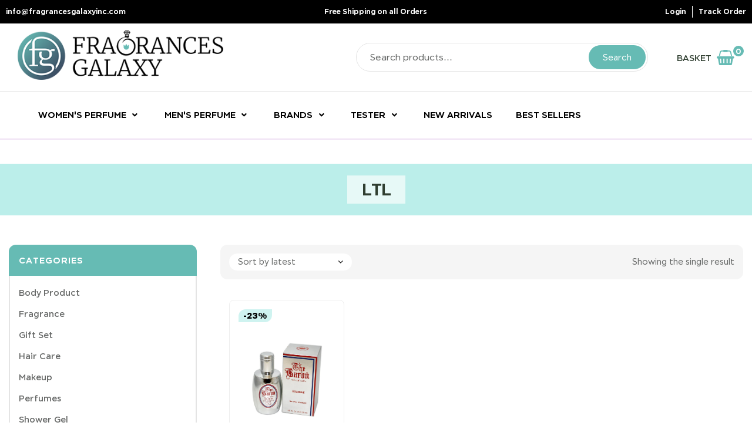

--- FILE ---
content_type: text/html; charset=UTF-8
request_url: https://fragrancesgalaxy.com/product-brand/ltl/
body_size: 45832
content:
<!doctype html>
<html lang="en-US">
    <head><meta charset="UTF-8"><script>if(navigator.userAgent.match(/MSIE|Internet Explorer/i)||navigator.userAgent.match(/Trident\/7\..*?rv:11/i)){var href=document.location.href;if(!href.match(/[?&]nowprocket/)){if(href.indexOf("?")==-1){if(href.indexOf("#")==-1){document.location.href=href+"?nowprocket=1"}else{document.location.href=href.replace("#","?nowprocket=1#")}}else{if(href.indexOf("#")==-1){document.location.href=href+"&nowprocket=1"}else{document.location.href=href.replace("#","&nowprocket=1#")}}}}</script><script>class RocketLazyLoadScripts{constructor(){this.v="1.2.3",this.triggerEvents=["keydown","mousedown","mousemove","touchmove","touchstart","touchend","wheel"],this.userEventHandler=this._triggerListener.bind(this),this.touchStartHandler=this._onTouchStart.bind(this),this.touchMoveHandler=this._onTouchMove.bind(this),this.touchEndHandler=this._onTouchEnd.bind(this),this.clickHandler=this._onClick.bind(this),this.interceptedClicks=[],window.addEventListener("pageshow",t=>{this.persisted=t.persisted}),window.addEventListener("DOMContentLoaded",()=>{this._preconnect3rdParties()}),this.delayedScripts={normal:[],async:[],defer:[]},this.trash=[],this.allJQueries=[]}_addUserInteractionListener(t){if(document.hidden){t._triggerListener();return}this.triggerEvents.forEach(e=>window.addEventListener(e,t.userEventHandler,{passive:!0})),window.addEventListener("touchstart",t.touchStartHandler,{passive:!0}),window.addEventListener("mousedown",t.touchStartHandler),document.addEventListener("visibilitychange",t.userEventHandler)}_removeUserInteractionListener(){this.triggerEvents.forEach(t=>window.removeEventListener(t,this.userEventHandler,{passive:!0})),document.removeEventListener("visibilitychange",this.userEventHandler)}_onTouchStart(t){"HTML"!==t.target.tagName&&(window.addEventListener("touchend",this.touchEndHandler),window.addEventListener("mouseup",this.touchEndHandler),window.addEventListener("touchmove",this.touchMoveHandler,{passive:!0}),window.addEventListener("mousemove",this.touchMoveHandler),t.target.addEventListener("click",this.clickHandler),this._renameDOMAttribute(t.target,"onclick","rocket-onclick"),this._pendingClickStarted())}_onTouchMove(t){window.removeEventListener("touchend",this.touchEndHandler),window.removeEventListener("mouseup",this.touchEndHandler),window.removeEventListener("touchmove",this.touchMoveHandler,{passive:!0}),window.removeEventListener("mousemove",this.touchMoveHandler),t.target.removeEventListener("click",this.clickHandler),this._renameDOMAttribute(t.target,"rocket-onclick","onclick"),this._pendingClickFinished()}_onTouchEnd(t){window.removeEventListener("touchend",this.touchEndHandler),window.removeEventListener("mouseup",this.touchEndHandler),window.removeEventListener("touchmove",this.touchMoveHandler,{passive:!0}),window.removeEventListener("mousemove",this.touchMoveHandler)}_onClick(t){t.target.removeEventListener("click",this.clickHandler),this._renameDOMAttribute(t.target,"rocket-onclick","onclick"),this.interceptedClicks.push(t),t.preventDefault(),t.stopPropagation(),t.stopImmediatePropagation(),this._pendingClickFinished()}_replayClicks(){window.removeEventListener("touchstart",this.touchStartHandler,{passive:!0}),window.removeEventListener("mousedown",this.touchStartHandler),this.interceptedClicks.forEach(t=>{t.target.dispatchEvent(new MouseEvent("click",{view:t.view,bubbles:!0,cancelable:!0}))})}_waitForPendingClicks(){return new Promise(t=>{this._isClickPending?this._pendingClickFinished=t:t()})}_pendingClickStarted(){this._isClickPending=!0}_pendingClickFinished(){this._isClickPending=!1}_renameDOMAttribute(t,e,r){t.hasAttribute&&t.hasAttribute(e)&&(event.target.setAttribute(r,event.target.getAttribute(e)),event.target.removeAttribute(e))}_triggerListener(){this._removeUserInteractionListener(this),"loading"===document.readyState?document.addEventListener("DOMContentLoaded",this._loadEverythingNow.bind(this)):this._loadEverythingNow()}_preconnect3rdParties(){let t=[];document.querySelectorAll("script[type=rocketlazyloadscript]").forEach(e=>{if(e.hasAttribute("src")){let r=new URL(e.src).origin;r!==location.origin&&t.push({src:r,crossOrigin:e.crossOrigin||"module"===e.getAttribute("data-rocket-type")})}}),t=[...new Map(t.map(t=>[JSON.stringify(t),t])).values()],this._batchInjectResourceHints(t,"preconnect")}async _loadEverythingNow(){this.lastBreath=Date.now(),this._delayEventListeners(this),this._delayJQueryReady(this),this._handleDocumentWrite(),this._registerAllDelayedScripts(),this._preloadAllScripts(),await this._loadScriptsFromList(this.delayedScripts.normal),await this._loadScriptsFromList(this.delayedScripts.defer),await this._loadScriptsFromList(this.delayedScripts.async);try{await this._triggerDOMContentLoaded(),await this._triggerWindowLoad()}catch(t){console.error(t)}window.dispatchEvent(new Event("rocket-allScriptsLoaded")),this._waitForPendingClicks().then(()=>{this._replayClicks()}),this._emptyTrash()}_registerAllDelayedScripts(){document.querySelectorAll("script[type=rocketlazyloadscript]").forEach(t=>{t.hasAttribute("data-rocket-src")?t.hasAttribute("async")&&!1!==t.async?this.delayedScripts.async.push(t):t.hasAttribute("defer")&&!1!==t.defer||"module"===t.getAttribute("data-rocket-type")?this.delayedScripts.defer.push(t):this.delayedScripts.normal.push(t):this.delayedScripts.normal.push(t)})}async _transformScript(t){return new Promise((await this._littleBreath(),navigator.userAgent.indexOf("Firefox/")>0||""===navigator.vendor)?e=>{let r=document.createElement("script");[...t.attributes].forEach(t=>{let e=t.nodeName;"type"!==e&&("data-rocket-type"===e&&(e="type"),"data-rocket-src"===e&&(e="src"),r.setAttribute(e,t.nodeValue))}),t.text&&(r.text=t.text),r.hasAttribute("src")?(r.addEventListener("load",e),r.addEventListener("error",e)):(r.text=t.text,e());try{t.parentNode.replaceChild(r,t)}catch(i){e()}}:async e=>{function r(){t.setAttribute("data-rocket-status","failed"),e()}try{let i=t.getAttribute("data-rocket-type"),n=t.getAttribute("data-rocket-src");t.text,i?(t.type=i,t.removeAttribute("data-rocket-type")):t.removeAttribute("type"),t.addEventListener("load",function r(){t.setAttribute("data-rocket-status","executed"),e()}),t.addEventListener("error",r),n?(t.removeAttribute("data-rocket-src"),t.src=n):t.src="data:text/javascript;base64,"+window.btoa(unescape(encodeURIComponent(t.text)))}catch(s){r()}})}async _loadScriptsFromList(t){let e=t.shift();return e&&e.isConnected?(await this._transformScript(e),this._loadScriptsFromList(t)):Promise.resolve()}_preloadAllScripts(){this._batchInjectResourceHints([...this.delayedScripts.normal,...this.delayedScripts.defer,...this.delayedScripts.async],"preload")}_batchInjectResourceHints(t,e){var r=document.createDocumentFragment();t.forEach(t=>{let i=t.getAttribute&&t.getAttribute("data-rocket-src")||t.src;if(i){let n=document.createElement("link");n.href=i,n.rel=e,"preconnect"!==e&&(n.as="script"),t.getAttribute&&"module"===t.getAttribute("data-rocket-type")&&(n.crossOrigin=!0),t.crossOrigin&&(n.crossOrigin=t.crossOrigin),t.integrity&&(n.integrity=t.integrity),r.appendChild(n),this.trash.push(n)}}),document.head.appendChild(r)}_delayEventListeners(t){let e={};function r(t,r){!function t(r){!e[r]&&(e[r]={originalFunctions:{add:r.addEventListener,remove:r.removeEventListener},eventsToRewrite:[]},r.addEventListener=function(){arguments[0]=i(arguments[0]),e[r].originalFunctions.add.apply(r,arguments)},r.removeEventListener=function(){arguments[0]=i(arguments[0]),e[r].originalFunctions.remove.apply(r,arguments)});function i(t){return e[r].eventsToRewrite.indexOf(t)>=0?"rocket-"+t:t}}(t),e[t].eventsToRewrite.push(r)}function i(t,e){let r=t[e];Object.defineProperty(t,e,{get:()=>r||function(){},set(i){t["rocket"+e]=r=i}})}r(document,"DOMContentLoaded"),r(window,"DOMContentLoaded"),r(window,"load"),r(window,"pageshow"),r(document,"readystatechange"),i(document,"onreadystatechange"),i(window,"onload"),i(window,"onpageshow")}_delayJQueryReady(t){let e;function r(r){if(r&&r.fn&&!t.allJQueries.includes(r)){r.fn.ready=r.fn.init.prototype.ready=function(e){return t.domReadyFired?e.bind(document)(r):document.addEventListener("rocket-DOMContentLoaded",()=>e.bind(document)(r)),r([])};let i=r.fn.on;r.fn.on=r.fn.init.prototype.on=function(){if(this[0]===window){function t(t){return t.split(" ").map(t=>"load"===t||0===t.indexOf("load.")?"rocket-jquery-load":t).join(" ")}"string"==typeof arguments[0]||arguments[0]instanceof String?arguments[0]=t(arguments[0]):"object"==typeof arguments[0]&&Object.keys(arguments[0]).forEach(e=>{let r=arguments[0][e];delete arguments[0][e],arguments[0][t(e)]=r})}return i.apply(this,arguments),this},t.allJQueries.push(r)}e=r}r(window.jQuery),Object.defineProperty(window,"jQuery",{get:()=>e,set(t){r(t)}})}async _triggerDOMContentLoaded(){this.domReadyFired=!0,await this._littleBreath(),document.dispatchEvent(new Event("rocket-DOMContentLoaded")),await this._littleBreath(),window.dispatchEvent(new Event("rocket-DOMContentLoaded")),await this._littleBreath(),document.dispatchEvent(new Event("rocket-readystatechange")),await this._littleBreath(),document.rocketonreadystatechange&&document.rocketonreadystatechange()}async _triggerWindowLoad(){await this._littleBreath(),window.dispatchEvent(new Event("rocket-load")),await this._littleBreath(),window.rocketonload&&window.rocketonload(),await this._littleBreath(),this.allJQueries.forEach(t=>t(window).trigger("rocket-jquery-load")),await this._littleBreath();let t=new Event("rocket-pageshow");t.persisted=this.persisted,window.dispatchEvent(t),await this._littleBreath(),window.rocketonpageshow&&window.rocketonpageshow({persisted:this.persisted})}_handleDocumentWrite(){let t=new Map;document.write=document.writeln=function(e){let r=document.currentScript;r||console.error("WPRocket unable to document.write this: "+e);let i=document.createRange(),n=r.parentElement,s=t.get(r);void 0===s&&(s=r.nextSibling,t.set(r,s));let a=document.createDocumentFragment();i.setStart(a,0),a.appendChild(i.createContextualFragment(e)),n.insertBefore(a,s)}}async _littleBreath(){Date.now()-this.lastBreath>45&&(await this._requestAnimFrame(),this.lastBreath=Date.now())}async _requestAnimFrame(){return document.hidden?new Promise(t=>setTimeout(t)):new Promise(t=>requestAnimationFrame(t))}_emptyTrash(){this.trash.forEach(t=>t.remove())}static run(){let t=new RocketLazyLoadScripts;t._addUserInteractionListener(t)}}RocketLazyLoadScripts.run();</script>
        
		        <meta name="viewport" content="width=device-width, initial-scale=1">
        <link rel="profile" href="//gmpg.org/xfn/11">
		<meta name='robots' content='index, follow, max-image-preview:large, max-snippet:-1, max-video-preview:-1' />

	<!-- This site is optimized with the Yoast SEO plugin v26.8 - https://yoast.com/product/yoast-seo-wordpress/ -->
	<title>LTL | Fragrances Galaxy</title>
	<link rel="canonical" href="https://fragrancesgalaxy.com/product-brand/ltl/" />
	<meta property="og:locale" content="en_US" />
	<meta property="og:type" content="article" />
	<meta property="og:title" content="LTL | Fragrances Galaxy" />
	<meta property="og:url" content="https://fragrancesgalaxy.com/product-brand/ltl/" />
	<meta property="og:site_name" content="Fragrances Galaxy" />
	<meta name="twitter:card" content="summary_large_image" />
	<script type="application/ld+json" class="yoast-schema-graph">{"@context":"https://schema.org","@graph":[{"@type":"CollectionPage","@id":"https://fragrancesgalaxy.com/product-brand/ltl/","url":"https://fragrancesgalaxy.com/product-brand/ltl/","name":"LTL | Fragrances Galaxy","isPartOf":{"@id":"https://fragrancesgalaxy.com/#website"},"primaryImageOfPage":{"@id":"https://fragrancesgalaxy.com/product-brand/ltl/#primaryimage"},"image":{"@id":"https://fragrancesgalaxy.com/product-brand/ltl/#primaryimage"},"thumbnailUrl":"https://fragrancesgalaxy.com/wp-content/uploads/2023/08/3513ea1b-e326-4ca7-89e4-02d2636fc42e_1.0ab212a7bb158f0d67ef0a6c4bb753ce.jpeg","breadcrumb":{"@id":"https://fragrancesgalaxy.com/product-brand/ltl/#breadcrumb"},"inLanguage":"en-US"},{"@type":"ImageObject","inLanguage":"en-US","@id":"https://fragrancesgalaxy.com/product-brand/ltl/#primaryimage","url":"https://fragrancesgalaxy.com/wp-content/uploads/2023/08/3513ea1b-e326-4ca7-89e4-02d2636fc42e_1.0ab212a7bb158f0d67ef0a6c4bb753ce.jpeg","contentUrl":"https://fragrancesgalaxy.com/wp-content/uploads/2023/08/3513ea1b-e326-4ca7-89e4-02d2636fc42e_1.0ab212a7bb158f0d67ef0a6c4bb753ce.jpeg","width":750,"height":750},{"@type":"BreadcrumbList","@id":"https://fragrancesgalaxy.com/product-brand/ltl/#breadcrumb","itemListElement":[{"@type":"ListItem","position":1,"name":"Home","item":"https://fragrancesgalaxy.com/"},{"@type":"ListItem","position":2,"name":"LTL"}]},{"@type":"WebSite","@id":"https://fragrancesgalaxy.com/#website","url":"https://fragrancesgalaxy.com/","name":"Fragrances Galaxy","description":"","publisher":{"@id":"https://fragrancesgalaxy.com/#organization"},"potentialAction":[{"@type":"SearchAction","target":{"@type":"EntryPoint","urlTemplate":"https://fragrancesgalaxy.com/?s={search_term_string}"},"query-input":{"@type":"PropertyValueSpecification","valueRequired":true,"valueName":"search_term_string"}}],"inLanguage":"en-US"},{"@type":"Organization","@id":"https://fragrancesgalaxy.com/#organization","name":"Fragrances Galaxy","url":"https://fragrancesgalaxy.com/","logo":{"@type":"ImageObject","inLanguage":"en-US","@id":"https://fragrancesgalaxy.com/#/schema/logo/image/","url":"https://fragrancesgalaxy.com/wp-content/uploads/2022/04/fg-1.png","contentUrl":"https://fragrancesgalaxy.com/wp-content/uploads/2022/04/fg-1.png","width":400,"height":95,"caption":"Fragrances Galaxy"},"image":{"@id":"https://fragrancesgalaxy.com/#/schema/logo/image/"},"sameAs":["https://www.facebook.com/fragrancesgalaxy"]}]}</script>
	<!-- / Yoast SEO plugin. -->


<link rel='dns-prefetch' href='//widget.trustpilot.com' />

<link rel="alternate" type="application/rss+xml" title="Fragrances Galaxy &raquo; Feed" href="https://fragrancesgalaxy.com/feed/" />
<link rel="alternate" type="application/rss+xml" title="Fragrances Galaxy &raquo; Comments Feed" href="https://fragrancesgalaxy.com/comments/feed/" />
<link rel="alternate" type="application/rss+xml" title="Fragrances Galaxy &raquo; LTL Brands Feed" href="https://fragrancesgalaxy.com/product-brand/ltl/feed/" />
<style id='wp-img-auto-sizes-contain-inline-css'>
img:is([sizes=auto i],[sizes^="auto," i]){contain-intrinsic-size:3000px 1500px}
/*# sourceURL=wp-img-auto-sizes-contain-inline-css */
</style>
<link data-minify="1" rel='stylesheet' id='mgwb-style-frontend-css' href='https://fragrancesgalaxy.com/wp-content/cache/min/1/wp-content/plugins/mgwoocommercebrands/css/mgwoocommercebrands.css?ver=1769303568' media='all' />
<link data-minify="1" rel='stylesheet' id='owl-main-css' href='https://fragrancesgalaxy.com/wp-content/cache/min/1/wp-content/plugins/mgwoocommercebrands/js/owl-carousel/owl.carousel.css?ver=1769303568' media='all' />
<link data-minify="1" rel='stylesheet' id='owl-theme-css' href='https://fragrancesgalaxy.com/wp-content/cache/min/1/wp-content/plugins/mgwoocommercebrands/js/owl-carousel/owl.theme.css?ver=1769303568' media='all' />
<link data-minify="1" rel='stylesheet' id='hfe-widgets-style-css' href='https://fragrancesgalaxy.com/wp-content/cache/min/1/wp-content/plugins/header-footer-elementor/inc/widgets-css/frontend.css?ver=1769303568' media='all' />
<link data-minify="1" rel='stylesheet' id='hfe-woo-product-grid-css' href='https://fragrancesgalaxy.com/wp-content/cache/min/1/wp-content/plugins/header-footer-elementor/inc/widgets-css/woo-products.css?ver=1769303568' media='all' />
<style id='wp-emoji-styles-inline-css'>

	img.wp-smiley, img.emoji {
		display: inline !important;
		border: none !important;
		box-shadow: none !important;
		height: 1em !important;
		width: 1em !important;
		margin: 0 0.07em !important;
		vertical-align: -0.1em !important;
		background: none !important;
		padding: 0 !important;
	}
/*# sourceURL=wp-emoji-styles-inline-css */
</style>
<link rel='stylesheet' id='wp-block-library-css' href='https://fragrancesgalaxy.com/wp-includes/css/dist/block-library/style.min.css?ver=6.9' media='all' />
<style id='wp-block-library-theme-inline-css'>
.wp-block-audio :where(figcaption){color:#555;font-size:13px;text-align:center}.is-dark-theme .wp-block-audio :where(figcaption){color:#ffffffa6}.wp-block-audio{margin:0 0 1em}.wp-block-code{border:1px solid #ccc;border-radius:4px;font-family:Menlo,Consolas,monaco,monospace;padding:.8em 1em}.wp-block-embed :where(figcaption){color:#555;font-size:13px;text-align:center}.is-dark-theme .wp-block-embed :where(figcaption){color:#ffffffa6}.wp-block-embed{margin:0 0 1em}.blocks-gallery-caption{color:#555;font-size:13px;text-align:center}.is-dark-theme .blocks-gallery-caption{color:#ffffffa6}:root :where(.wp-block-image figcaption){color:#555;font-size:13px;text-align:center}.is-dark-theme :root :where(.wp-block-image figcaption){color:#ffffffa6}.wp-block-image{margin:0 0 1em}.wp-block-pullquote{border-bottom:4px solid;border-top:4px solid;color:currentColor;margin-bottom:1.75em}.wp-block-pullquote :where(cite),.wp-block-pullquote :where(footer),.wp-block-pullquote__citation{color:currentColor;font-size:.8125em;font-style:normal;text-transform:uppercase}.wp-block-quote{border-left:.25em solid;margin:0 0 1.75em;padding-left:1em}.wp-block-quote cite,.wp-block-quote footer{color:currentColor;font-size:.8125em;font-style:normal;position:relative}.wp-block-quote:where(.has-text-align-right){border-left:none;border-right:.25em solid;padding-left:0;padding-right:1em}.wp-block-quote:where(.has-text-align-center){border:none;padding-left:0}.wp-block-quote.is-large,.wp-block-quote.is-style-large,.wp-block-quote:where(.is-style-plain){border:none}.wp-block-search .wp-block-search__label{font-weight:700}.wp-block-search__button{border:1px solid #ccc;padding:.375em .625em}:where(.wp-block-group.has-background){padding:1.25em 2.375em}.wp-block-separator.has-css-opacity{opacity:.4}.wp-block-separator{border:none;border-bottom:2px solid;margin-left:auto;margin-right:auto}.wp-block-separator.has-alpha-channel-opacity{opacity:1}.wp-block-separator:not(.is-style-wide):not(.is-style-dots){width:100px}.wp-block-separator.has-background:not(.is-style-dots){border-bottom:none;height:1px}.wp-block-separator.has-background:not(.is-style-wide):not(.is-style-dots){height:2px}.wp-block-table{margin:0 0 1em}.wp-block-table td,.wp-block-table th{word-break:normal}.wp-block-table :where(figcaption){color:#555;font-size:13px;text-align:center}.is-dark-theme .wp-block-table :where(figcaption){color:#ffffffa6}.wp-block-video :where(figcaption){color:#555;font-size:13px;text-align:center}.is-dark-theme .wp-block-video :where(figcaption){color:#ffffffa6}.wp-block-video{margin:0 0 1em}:root :where(.wp-block-template-part.has-background){margin-bottom:0;margin-top:0;padding:1.25em 2.375em}
/*# sourceURL=/wp-includes/css/dist/block-library/theme.min.css */
</style>
<style id='classic-theme-styles-inline-css'>
/*! This file is auto-generated */
.wp-block-button__link{color:#fff;background-color:#32373c;border-radius:9999px;box-shadow:none;text-decoration:none;padding:calc(.667em + 2px) calc(1.333em + 2px);font-size:1.125em}.wp-block-file__button{background:#32373c;color:#fff;text-decoration:none}
/*# sourceURL=/wp-includes/css/classic-themes.min.css */
</style>
<style id='global-styles-inline-css'>
:root{--wp--preset--aspect-ratio--square: 1;--wp--preset--aspect-ratio--4-3: 4/3;--wp--preset--aspect-ratio--3-4: 3/4;--wp--preset--aspect-ratio--3-2: 3/2;--wp--preset--aspect-ratio--2-3: 2/3;--wp--preset--aspect-ratio--16-9: 16/9;--wp--preset--aspect-ratio--9-16: 9/16;--wp--preset--color--black: #000000;--wp--preset--color--cyan-bluish-gray: #abb8c3;--wp--preset--color--white: #ffffff;--wp--preset--color--pale-pink: #f78da7;--wp--preset--color--vivid-red: #cf2e2e;--wp--preset--color--luminous-vivid-orange: #ff6900;--wp--preset--color--luminous-vivid-amber: #fcb900;--wp--preset--color--light-green-cyan: #7bdcb5;--wp--preset--color--vivid-green-cyan: #00d084;--wp--preset--color--pale-cyan-blue: #8ed1fc;--wp--preset--color--vivid-cyan-blue: #0693e3;--wp--preset--color--vivid-purple: #9b51e0;--wp--preset--gradient--vivid-cyan-blue-to-vivid-purple: linear-gradient(135deg,rgb(6,147,227) 0%,rgb(155,81,224) 100%);--wp--preset--gradient--light-green-cyan-to-vivid-green-cyan: linear-gradient(135deg,rgb(122,220,180) 0%,rgb(0,208,130) 100%);--wp--preset--gradient--luminous-vivid-amber-to-luminous-vivid-orange: linear-gradient(135deg,rgb(252,185,0) 0%,rgb(255,105,0) 100%);--wp--preset--gradient--luminous-vivid-orange-to-vivid-red: linear-gradient(135deg,rgb(255,105,0) 0%,rgb(207,46,46) 100%);--wp--preset--gradient--very-light-gray-to-cyan-bluish-gray: linear-gradient(135deg,rgb(238,238,238) 0%,rgb(169,184,195) 100%);--wp--preset--gradient--cool-to-warm-spectrum: linear-gradient(135deg,rgb(74,234,220) 0%,rgb(151,120,209) 20%,rgb(207,42,186) 40%,rgb(238,44,130) 60%,rgb(251,105,98) 80%,rgb(254,248,76) 100%);--wp--preset--gradient--blush-light-purple: linear-gradient(135deg,rgb(255,206,236) 0%,rgb(152,150,240) 100%);--wp--preset--gradient--blush-bordeaux: linear-gradient(135deg,rgb(254,205,165) 0%,rgb(254,45,45) 50%,rgb(107,0,62) 100%);--wp--preset--gradient--luminous-dusk: linear-gradient(135deg,rgb(255,203,112) 0%,rgb(199,81,192) 50%,rgb(65,88,208) 100%);--wp--preset--gradient--pale-ocean: linear-gradient(135deg,rgb(255,245,203) 0%,rgb(182,227,212) 50%,rgb(51,167,181) 100%);--wp--preset--gradient--electric-grass: linear-gradient(135deg,rgb(202,248,128) 0%,rgb(113,206,126) 100%);--wp--preset--gradient--midnight: linear-gradient(135deg,rgb(2,3,129) 0%,rgb(40,116,252) 100%);--wp--preset--font-size--small: 13px;--wp--preset--font-size--medium: 20px;--wp--preset--font-size--large: 36px;--wp--preset--font-size--x-large: 42px;--wp--preset--spacing--20: 0.44rem;--wp--preset--spacing--30: 0.67rem;--wp--preset--spacing--40: 1rem;--wp--preset--spacing--50: 1.5rem;--wp--preset--spacing--60: 2.25rem;--wp--preset--spacing--70: 3.38rem;--wp--preset--spacing--80: 5.06rem;--wp--preset--shadow--natural: 6px 6px 9px rgba(0, 0, 0, 0.2);--wp--preset--shadow--deep: 12px 12px 50px rgba(0, 0, 0, 0.4);--wp--preset--shadow--sharp: 6px 6px 0px rgba(0, 0, 0, 0.2);--wp--preset--shadow--outlined: 6px 6px 0px -3px rgb(255, 255, 255), 6px 6px rgb(0, 0, 0);--wp--preset--shadow--crisp: 6px 6px 0px rgb(0, 0, 0);}:where(.is-layout-flex){gap: 0.5em;}:where(.is-layout-grid){gap: 0.5em;}body .is-layout-flex{display: flex;}.is-layout-flex{flex-wrap: wrap;align-items: center;}.is-layout-flex > :is(*, div){margin: 0;}body .is-layout-grid{display: grid;}.is-layout-grid > :is(*, div){margin: 0;}:where(.wp-block-columns.is-layout-flex){gap: 2em;}:where(.wp-block-columns.is-layout-grid){gap: 2em;}:where(.wp-block-post-template.is-layout-flex){gap: 1.25em;}:where(.wp-block-post-template.is-layout-grid){gap: 1.25em;}.has-black-color{color: var(--wp--preset--color--black) !important;}.has-cyan-bluish-gray-color{color: var(--wp--preset--color--cyan-bluish-gray) !important;}.has-white-color{color: var(--wp--preset--color--white) !important;}.has-pale-pink-color{color: var(--wp--preset--color--pale-pink) !important;}.has-vivid-red-color{color: var(--wp--preset--color--vivid-red) !important;}.has-luminous-vivid-orange-color{color: var(--wp--preset--color--luminous-vivid-orange) !important;}.has-luminous-vivid-amber-color{color: var(--wp--preset--color--luminous-vivid-amber) !important;}.has-light-green-cyan-color{color: var(--wp--preset--color--light-green-cyan) !important;}.has-vivid-green-cyan-color{color: var(--wp--preset--color--vivid-green-cyan) !important;}.has-pale-cyan-blue-color{color: var(--wp--preset--color--pale-cyan-blue) !important;}.has-vivid-cyan-blue-color{color: var(--wp--preset--color--vivid-cyan-blue) !important;}.has-vivid-purple-color{color: var(--wp--preset--color--vivid-purple) !important;}.has-black-background-color{background-color: var(--wp--preset--color--black) !important;}.has-cyan-bluish-gray-background-color{background-color: var(--wp--preset--color--cyan-bluish-gray) !important;}.has-white-background-color{background-color: var(--wp--preset--color--white) !important;}.has-pale-pink-background-color{background-color: var(--wp--preset--color--pale-pink) !important;}.has-vivid-red-background-color{background-color: var(--wp--preset--color--vivid-red) !important;}.has-luminous-vivid-orange-background-color{background-color: var(--wp--preset--color--luminous-vivid-orange) !important;}.has-luminous-vivid-amber-background-color{background-color: var(--wp--preset--color--luminous-vivid-amber) !important;}.has-light-green-cyan-background-color{background-color: var(--wp--preset--color--light-green-cyan) !important;}.has-vivid-green-cyan-background-color{background-color: var(--wp--preset--color--vivid-green-cyan) !important;}.has-pale-cyan-blue-background-color{background-color: var(--wp--preset--color--pale-cyan-blue) !important;}.has-vivid-cyan-blue-background-color{background-color: var(--wp--preset--color--vivid-cyan-blue) !important;}.has-vivid-purple-background-color{background-color: var(--wp--preset--color--vivid-purple) !important;}.has-black-border-color{border-color: var(--wp--preset--color--black) !important;}.has-cyan-bluish-gray-border-color{border-color: var(--wp--preset--color--cyan-bluish-gray) !important;}.has-white-border-color{border-color: var(--wp--preset--color--white) !important;}.has-pale-pink-border-color{border-color: var(--wp--preset--color--pale-pink) !important;}.has-vivid-red-border-color{border-color: var(--wp--preset--color--vivid-red) !important;}.has-luminous-vivid-orange-border-color{border-color: var(--wp--preset--color--luminous-vivid-orange) !important;}.has-luminous-vivid-amber-border-color{border-color: var(--wp--preset--color--luminous-vivid-amber) !important;}.has-light-green-cyan-border-color{border-color: var(--wp--preset--color--light-green-cyan) !important;}.has-vivid-green-cyan-border-color{border-color: var(--wp--preset--color--vivid-green-cyan) !important;}.has-pale-cyan-blue-border-color{border-color: var(--wp--preset--color--pale-cyan-blue) !important;}.has-vivid-cyan-blue-border-color{border-color: var(--wp--preset--color--vivid-cyan-blue) !important;}.has-vivid-purple-border-color{border-color: var(--wp--preset--color--vivid-purple) !important;}.has-vivid-cyan-blue-to-vivid-purple-gradient-background{background: var(--wp--preset--gradient--vivid-cyan-blue-to-vivid-purple) !important;}.has-light-green-cyan-to-vivid-green-cyan-gradient-background{background: var(--wp--preset--gradient--light-green-cyan-to-vivid-green-cyan) !important;}.has-luminous-vivid-amber-to-luminous-vivid-orange-gradient-background{background: var(--wp--preset--gradient--luminous-vivid-amber-to-luminous-vivid-orange) !important;}.has-luminous-vivid-orange-to-vivid-red-gradient-background{background: var(--wp--preset--gradient--luminous-vivid-orange-to-vivid-red) !important;}.has-very-light-gray-to-cyan-bluish-gray-gradient-background{background: var(--wp--preset--gradient--very-light-gray-to-cyan-bluish-gray) !important;}.has-cool-to-warm-spectrum-gradient-background{background: var(--wp--preset--gradient--cool-to-warm-spectrum) !important;}.has-blush-light-purple-gradient-background{background: var(--wp--preset--gradient--blush-light-purple) !important;}.has-blush-bordeaux-gradient-background{background: var(--wp--preset--gradient--blush-bordeaux) !important;}.has-luminous-dusk-gradient-background{background: var(--wp--preset--gradient--luminous-dusk) !important;}.has-pale-ocean-gradient-background{background: var(--wp--preset--gradient--pale-ocean) !important;}.has-electric-grass-gradient-background{background: var(--wp--preset--gradient--electric-grass) !important;}.has-midnight-gradient-background{background: var(--wp--preset--gradient--midnight) !important;}.has-small-font-size{font-size: var(--wp--preset--font-size--small) !important;}.has-medium-font-size{font-size: var(--wp--preset--font-size--medium) !important;}.has-large-font-size{font-size: var(--wp--preset--font-size--large) !important;}.has-x-large-font-size{font-size: var(--wp--preset--font-size--x-large) !important;}
:where(.wp-block-post-template.is-layout-flex){gap: 1.25em;}:where(.wp-block-post-template.is-layout-grid){gap: 1.25em;}
:where(.wp-block-term-template.is-layout-flex){gap: 1.25em;}:where(.wp-block-term-template.is-layout-grid){gap: 1.25em;}
:where(.wp-block-columns.is-layout-flex){gap: 2em;}:where(.wp-block-columns.is-layout-grid){gap: 2em;}
:root :where(.wp-block-pullquote){font-size: 1.5em;line-height: 1.6;}
/*# sourceURL=global-styles-inline-css */
</style>
<link data-minify="1" rel='stylesheet' id='contact-form-7-css' href='https://fragrancesgalaxy.com/wp-content/cache/min/1/wp-content/plugins/contact-form-7/includes/css/styles.css?ver=1769303568' media='all' />
<style id='woocommerce-inline-inline-css'>
.woocommerce form .form-row .required { visibility: visible; }
/*# sourceURL=woocommerce-inline-inline-css */
</style>
<link data-minify="1" rel='stylesheet' id='hfe-style-css' href='https://fragrancesgalaxy.com/wp-content/cache/min/1/wp-content/plugins/header-footer-elementor/assets/css/header-footer-elementor.css?ver=1769303568' media='all' />
<link data-minify="1" rel='stylesheet' id='elementor-icons-css' href='https://fragrancesgalaxy.com/wp-content/cache/min/1/wp-content/plugins/elementor/assets/lib/eicons/css/elementor-icons.min.css?ver=1769303568' media='all' />
<link rel='stylesheet' id='elementor-frontend-css' href='https://fragrancesgalaxy.com/wp-content/plugins/elementor/assets/css/frontend.min.css?ver=3.34.2' media='all' />
<link rel='stylesheet' id='elementor-post-154-css' href='https://fragrancesgalaxy.com/wp-content/uploads/elementor/css/post-154.css?ver=1769303568' media='all' />
<link rel='stylesheet' id='elementor-post-4193-css' href='https://fragrancesgalaxy.com/wp-content/uploads/elementor/css/post-4193.css?ver=1769303568' media='all' />
<link rel='stylesheet' id='elementor-post-8772-css' href='https://fragrancesgalaxy.com/wp-content/uploads/elementor/css/post-8772.css?ver=1769303568' media='all' />
<link rel='stylesheet' id='elementor-post-4083-css' href='https://fragrancesgalaxy.com/wp-content/uploads/elementor/css/post-4083.css?ver=1769303568' media='all' />
<link data-minify="1" rel='stylesheet' id='gateway-css' href='https://fragrancesgalaxy.com/wp-content/cache/min/1/wp-content/plugins/woocommerce-paypal-payments/modules/ppcp-button/assets/css/gateway.css?ver=1769303568' media='all' />
<link data-minify="1" rel='stylesheet' id='brands-styles-css' href='https://fragrancesgalaxy.com/wp-content/cache/min/1/wp-content/plugins/woocommerce/assets/css/brands.css?ver=1769303568' media='all' />
<link data-minify="1" rel='stylesheet' id='organey-style-css' href='https://fragrancesgalaxy.com/wp-content/cache/min/1/wp-content/themes/organey/style.css?ver=1769303568' media='all' />
<style id='organey-style-inline-css'>
body{--primary:#66BBB4;--primary_hover:#000000;--secondary:#FFA900;--secondary_hover:#ff8d00;--text:#656766;--accent:#2F3E30;--border:#E4E4E4;--light:#9f9f9f;}
/*# sourceURL=organey-style-inline-css */
</style>
<link rel='stylesheet' id='elementor-post-8811-css' href='https://fragrancesgalaxy.com/wp-content/uploads/elementor/css/post-8811.css?ver=1769303568' media='all' />
<link data-minify="1" rel='stylesheet' id='hfe-elementor-icons-css' href='https://fragrancesgalaxy.com/wp-content/cache/min/1/wp-content/plugins/elementor/assets/lib/eicons/css/elementor-icons.min.css?ver=1769303568' media='all' />
<link rel='stylesheet' id='hfe-icons-list-css' href='https://fragrancesgalaxy.com/wp-content/plugins/elementor/assets/css/widget-icon-list.min.css?ver=3.24.3' media='all' />
<link rel='stylesheet' id='hfe-social-icons-css' href='https://fragrancesgalaxy.com/wp-content/plugins/elementor/assets/css/widget-social-icons.min.css?ver=3.24.0' media='all' />
<link data-minify="1" rel='stylesheet' id='hfe-social-share-icons-brands-css' href='https://fragrancesgalaxy.com/wp-content/cache/min/1/wp-content/plugins/elementor/assets/lib/font-awesome/css/brands.css?ver=1769303568' media='all' />
<link data-minify="1" rel='stylesheet' id='hfe-social-share-icons-fontawesome-css' href='https://fragrancesgalaxy.com/wp-content/cache/min/1/wp-content/plugins/elementor/assets/lib/font-awesome/css/fontawesome.css?ver=1769303568' media='all' />
<link data-minify="1" rel='stylesheet' id='hfe-nav-menu-icons-css' href='https://fragrancesgalaxy.com/wp-content/cache/min/1/wp-content/plugins/elementor/assets/lib/font-awesome/css/solid.css?ver=1769303568' media='all' />
<link data-minify="1" rel='stylesheet' id='organey-elementor-css-css' href='https://fragrancesgalaxy.com/wp-content/cache/min/1/wp-content/themes/organey/elementor.css?ver=1769303568' media='all' />
<link data-minify="1" rel='stylesheet' id='organey-woocommerce-css-css' href='https://fragrancesgalaxy.com/wp-content/cache/min/1/wp-content/themes/organey/woocommerce.css?ver=1769303568' media='all' />
<link data-minify="1" rel='stylesheet' id='organey-child-style-css' href='https://fragrancesgalaxy.com/wp-content/cache/min/1/wp-content/themes/organey-child/style.css?ver=1769303568' media='all' />
<link data-minify="1" rel='stylesheet' id='fontawesome47-css' href='https://fragrancesgalaxy.com/wp-content/cache/min/1/wp-content/plugins/clever-mega-menu-for-elementor/assets/vendor/font-awesome/font-awesome.min.css?ver=1769303568' media='all' />
<link data-minify="1" rel='stylesheet' id='cleverfont-css' href='https://fragrancesgalaxy.com/wp-content/cache/min/1/wp-content/plugins/clever-mega-menu-for-elementor/assets/vendor/cleverfont/style.min.css?ver=1769303568' media='all' />
<link rel='stylesheet' id='cmm4e-menu-skin-default-menu-skin-461836-css' href='https://fragrancesgalaxy.com/wp-content/uploads/cmm4e/cmm4e-menu-skin-default-menu-skin-461836.min.css?ver=1.1.2' media='all' />
<link rel='stylesheet' id='elementor-icons-shared-0-css' href='https://fragrancesgalaxy.com/wp-content/plugins/elementor/assets/lib/font-awesome/css/fontawesome.min.css?ver=5.15.3' media='all' />
<link data-minify="1" rel='stylesheet' id='elementor-icons-fa-solid-css' href='https://fragrancesgalaxy.com/wp-content/cache/min/1/wp-content/plugins/elementor/assets/lib/font-awesome/css/solid.min.css?ver=1769303568' media='all' />
<link data-minify="1" rel='stylesheet' id='elementor-icons-fa-brands-css' href='https://fragrancesgalaxy.com/wp-content/cache/min/1/wp-content/plugins/elementor/assets/lib/font-awesome/css/brands.min.css?ver=1769303568' media='all' />
<link data-minify="1" rel='stylesheet' id='elementor-icons-fa-regular-css' href='https://fragrancesgalaxy.com/wp-content/cache/min/1/wp-content/plugins/elementor/assets/lib/font-awesome/css/regular.min.css?ver=1769303568' media='all' />
<script id="tp-js-js-extra">
var trustpilot_settings = {"key":"XK8AEEAFvVXdn640","TrustpilotScriptUrl":"https://invitejs.trustpilot.com/tp.min.js","IntegrationAppUrl":"//ecommscript-integrationapp.trustpilot.com","PreviewScriptUrl":"//ecommplugins-scripts.trustpilot.com/v2.1/js/preview.min.js","PreviewCssUrl":"//ecommplugins-scripts.trustpilot.com/v2.1/css/preview.min.css","PreviewWPCssUrl":"//ecommplugins-scripts.trustpilot.com/v2.1/css/preview_wp.css","WidgetScriptUrl":"//widget.trustpilot.com/bootstrap/v5/tp.widget.bootstrap.min.js"};
//# sourceURL=tp-js-js-extra
</script>
<script type="rocketlazyloadscript" data-rocket-src="https://fragrancesgalaxy.com/wp-content/plugins/trustpilot-reviews/review/assets/js/headerScript.min.js?ver=1.0&#039; async=&#039;async" id="tp-js-js"></script>
<script type="rocketlazyloadscript" data-minify="1" data-rocket-src="https://fragrancesgalaxy.com/wp-content/cache/min/1/bootstrap/v5/tp.widget.bootstrap.min.js?ver=1769303569" id="widget-bootstrap-js" defer></script>
<script id="trustbox-js-extra">
var trustbox_settings = {"page":null,"sku":null,"name":null};
var trustpilot_trustbox_settings = {"trustboxes":[{"enabled":"enabled","snippet":"[base64]","customizations":"[base64]","defaults":"[base64]","page":"product","position":"before","corner":"top: #{Y}px; left: #{X}px;","paddingx":"0","paddingy":"0","zindex":"1000","clear":"both","xpaths":"[base64]","sku":"TRUSTPILOT_SKU_VALUE_9538,test-pro","name":"Test Product","widgetName":"Micro Review Count","repeatable":false,"uuid":"14125af7-b652-1de4-2173-429300e7e476","error":null}]};
//# sourceURL=trustbox-js-extra
</script>
<script type="rocketlazyloadscript" data-rocket-src="https://fragrancesgalaxy.com/wp-content/plugins/trustpilot-reviews/review/assets/js/trustBoxScript.min.js?ver=1.0&#039; async=&#039;async" id="trustbox-js"></script>
<script type="rocketlazyloadscript" data-rocket-src="https://fragrancesgalaxy.com/wp-includes/js/jquery/jquery.min.js?ver=3.7.1" id="jquery-core-js" defer></script>
<script type="rocketlazyloadscript" data-rocket-src="https://fragrancesgalaxy.com/wp-includes/js/jquery/jquery-migrate.min.js?ver=3.4.1" id="jquery-migrate-js" defer></script>
<script type="rocketlazyloadscript" id="jquery-js-after">window.addEventListener('DOMContentLoaded', function() {
!function($){"use strict";$(document).ready(function(){$(this).scrollTop()>100&&$(".hfe-scroll-to-top-wrap").removeClass("hfe-scroll-to-top-hide"),$(window).scroll(function(){$(this).scrollTop()<100?$(".hfe-scroll-to-top-wrap").fadeOut(300):$(".hfe-scroll-to-top-wrap").fadeIn(300)}),$(".hfe-scroll-to-top-wrap").on("click",function(){$("html, body").animate({scrollTop:0},300);return!1})})}(jQuery);
!function($){'use strict';$(document).ready(function(){var bar=$('.hfe-reading-progress-bar');if(!bar.length)return;$(window).on('scroll',function(){var s=$(window).scrollTop(),d=$(document).height()-$(window).height(),p=d? s/d*100:0;bar.css('width',p+'%')});});}(jQuery);
//# sourceURL=jquery-js-after
});</script>
<script type="rocketlazyloadscript" data-rocket-src="https://fragrancesgalaxy.com/wp-content/plugins/woocommerce/assets/js/jquery-blockui/jquery.blockUI.min.js?ver=2.7.0-wc.10.4.3" id="wc-jquery-blockui-js" defer data-wp-strategy="defer"></script>
<script id="wc-add-to-cart-js-extra">
var wc_add_to_cart_params = {"ajax_url":"/wp-admin/admin-ajax.php","wc_ajax_url":"/?wc-ajax=%%endpoint%%","i18n_view_cart":"View cart","cart_url":"https://fragrancesgalaxy.com/cart/","is_cart":"","cart_redirect_after_add":"no"};
//# sourceURL=wc-add-to-cart-js-extra
</script>
<script type="rocketlazyloadscript" data-rocket-src="https://fragrancesgalaxy.com/wp-content/plugins/woocommerce/assets/js/frontend/add-to-cart.min.js?ver=10.4.3" id="wc-add-to-cart-js" defer data-wp-strategy="defer"></script>
<script type="rocketlazyloadscript" data-rocket-src="https://fragrancesgalaxy.com/wp-content/plugins/woocommerce/assets/js/js-cookie/js.cookie.min.js?ver=2.1.4-wc.10.4.3" id="wc-js-cookie-js" defer data-wp-strategy="defer"></script>
<script id="woocommerce-js-extra">
var woocommerce_params = {"ajax_url":"/wp-admin/admin-ajax.php","wc_ajax_url":"/?wc-ajax=%%endpoint%%","i18n_password_show":"Show password","i18n_password_hide":"Hide password"};
//# sourceURL=woocommerce-js-extra
</script>
<script type="rocketlazyloadscript" data-rocket-src="https://fragrancesgalaxy.com/wp-content/plugins/woocommerce/assets/js/frontend/woocommerce.min.js?ver=10.4.3" id="woocommerce-js" defer data-wp-strategy="defer"></script>
<script type="rocketlazyloadscript" data-minify="1" data-rocket-src="https://fragrancesgalaxy.com/wp-content/cache/min/1/wp-content/themes/organey/assets/js/vendor/jarallax.js?ver=1769303569" id="jarallax-js" defer></script>
<link rel="https://api.w.org/" href="https://fragrancesgalaxy.com/wp-json/" /><link rel="EditURI" type="application/rsd+xml" title="RSD" href="https://fragrancesgalaxy.com/xmlrpc.php?rsd" />
<meta name="generator" content="WordPress 6.9" />
<meta name="generator" content="WooCommerce 10.4.3" />

<!-- This website runs the Product Feed ELITE for WooCommerce by AdTribes.io plugin -->
<!-- Google site verification - Google for WooCommerce -->
<meta name="google-site-verification" content="egIvfRGyu2A0um7D_g8x-BqoRNNKB1jb_MkQ-qH15dY" />

<meta name="google-site-verification" content="QoGL1idUpXCDtpVZPLYR3Qq42oEVqQqVAD1nL3lLuAk" />

<!-- Google tag (gtag.js) -->
<script type="rocketlazyloadscript" async data-rocket-src="https://www.googletagmanager.com/gtag/js?id=AW-11354014389"></script>
<script type="rocketlazyloadscript">
  window.dataLayer = window.dataLayer || [];
  function gtag(){dataLayer.push(arguments);}
  gtag('js', new Date());

  gtag('config', 'AW-11354014389');
</script>

<!-- Google tag (gtag.js) --> 

<script type="rocketlazyloadscript" async data-rocket-src="https://www.googletagmanager.com/gtag/js?id=G-BD69VVZGC9"></script> 
<script type="rocketlazyloadscript">   
	window.dataLayer = window.dataLayer || [];   
	function gtag(){dataLayer.push(arguments);}   
	gtag('js', new Date());   
	gtag('config', 'G-BD69VVZGC9'); 
</script>

<!-- Event snippet for Purchase conversion page -->
<script type="rocketlazyloadscript">
  gtag('event', 'conversion', {
      'send_to': 'AW-11354014389/VSCACJKw0uYYELWFgqYq',
      'transaction_id': ''
  });
</script>
  

  <link rel="dns-prefetch" href="//fonts.googleapis.com">
<link rel="dns-prefetch" href="//s.w.org">
	<noscript><style>.woocommerce-product-gallery{ opacity: 1 !important; }</style></noscript>
	<meta name="generator" content="Elementor 3.34.2; features: additional_custom_breakpoints; settings: css_print_method-external, google_font-enabled, font_display-auto">
			<style>
				.e-con.e-parent:nth-of-type(n+4):not(.e-lazyloaded):not(.e-no-lazyload),
				.e-con.e-parent:nth-of-type(n+4):not(.e-lazyloaded):not(.e-no-lazyload) * {
					background-image: none !important;
				}
				@media screen and (max-height: 1024px) {
					.e-con.e-parent:nth-of-type(n+3):not(.e-lazyloaded):not(.e-no-lazyload),
					.e-con.e-parent:nth-of-type(n+3):not(.e-lazyloaded):not(.e-no-lazyload) * {
						background-image: none !important;
					}
				}
				@media screen and (max-height: 640px) {
					.e-con.e-parent:nth-of-type(n+2):not(.e-lazyloaded):not(.e-no-lazyload),
					.e-con.e-parent:nth-of-type(n+2):not(.e-lazyloaded):not(.e-no-lazyload) * {
						background-image: none !important;
					}
				}
			</style>
			<link rel="icon" href="https://fragrancesgalaxy.com/wp-content/uploads/2022/08/FEV.png" sizes="32x32" />
<link rel="icon" href="https://fragrancesgalaxy.com/wp-content/uploads/2022/08/FEV.png" sizes="192x192" />
<link rel="apple-touch-icon" href="https://fragrancesgalaxy.com/wp-content/uploads/2022/08/FEV.png" />
<meta name="msapplication-TileImage" content="https://fragrancesgalaxy.com/wp-content/uploads/2022/08/FEV.png" />
		<style id="wp-custom-css">
			.site-main,
.content-area {
    margin-bottom: 0;
}
.page .post-tags {
    margin-bottom: 30px;
}
svg {
  width:100%;
  overflow:visible;
}

.wave {
  animation: wave 3s linear;
  animation-iteration-count:infinite;
  fill: #4478e3;
}
.drop {
  fill: var(--col-deepblue);
  xfill: #99000055;
  animation: drop 3.2s linear infinite normal;
  stroke: var(--col-deepblue);
  stroke-width:0.5;
  transform: translateY(25px) ;
  transform-box: fill-box;
  transform-origin: 50% 100%;
}
.drop1 {
  
}
.drop2 {
  animation-delay: 3s;
  animation-duration:3s;
}
.drop3 {
  animation-delay: -2s;
  animation-duration:3.4s;
}
.drop4 {
  animation-delay: 1.7s;
}
.drop5 {
  animation-delay: 2.7s;
  animation-duration:3.1s;
}
.drop6 {
  animation-delay: -2.1s;
  animation-duration:3.2s;
}
.gooeff {
    filter: url(#goo);
}
#wave2 {
  animation-duration:5s;
  animation-direction: reverse;
  opacity: .6
}
#wave3 {
  animation-duration: 7s;
  opacity:.3;
}
@keyframes drop {
  0% {
    transform: translateY(25px); 
  }
  30% {
    transform: translateY(-10px) scale(.1);
  }
  30.001% {
    transform: translateY(25px) scale(1); 
  }
  70% {
    transform: translateY(25px); 
  }
  100% { 
    transform: translateY(-10px) scale(.1);  
  }
}
@keyframes wave {
  to {transform: translateX(-100%);}
}


.product-block-list.product-block-list-1 .product-caption-footer {
    flex-direction: column;
}
.product-block-list.product-block-list-1 .product-caption-footer>div {
    width: 100% !important;
}
.elementor-widget-organey-products ul.products .product-block-list.product-block-list-1 .woocommerce-loop-product__title {
    font-size: 22px;
    line-height: 34px;
}
.joinour,.instantcoupon, p.discount_offer, .five_off, .nextorder{
	text-align:center;
}

.instantcoupon{
	font-size:36px;
	font-weight:600;
}
.five_off, .nextorder{
color:#5C417C;
	
}
.five_off{
font-size:60px;
	font-weight:600;
	line-height:normal;
	text-align:center !important;
	display: block;
}

.nextorder{
	font-size:24px;
	font-weight:600;
}
.joinour,.instantcoupon{
	color:#000;
}

input.wpcf7-form-control.has-spinner.wpcf7-submit {
    width: 100%;
   
}

input.wpcf7-form-control.wpcf7-text.wpcf7-email.wpcf7-validates-as-required.wpcf7-validates-as-email {
    width: 100%;
    
}

.wpcf7-form input[type=submit] {
    min-width: 190px;
    display: block;
    background-color: var(--primary);
    border-color: var(--primary);
	padding: 10px;
	font-size:14px;
	margin-top:0px !important;
}

.pum-container
{
    background-image: url(/wp-content/uploads/2022/02/qdpopup-bg.jpg);
}

.wpcf7-form input:not([type=submit]), .wpcf7-form textarea {
    width: 100%;
    font-size: 14px;
    font-weight: 400;
    color: var(--accent);
    background-color: #fff;
    border-color: var(--border);
    padding: 10px 20px;
    margin-bottom: 1.2rem;
}
.newsletter_email {
	text-align: center;
}
.wpcf7-form input[type="checkbox"] {
    width: auto;
    margin-right: 10px;
}
.wpcf7-form input[type="file"][name="upload-proof"]{
    border: 1px solid #e4e4e4;
    border-radius: 6px;
}
.site-header-cart .cart-contents .count {
    left: 28px;
    bottom: 15px;
    background-color: #66BBB4;
}
.site-header-cart .cart-contents:before {
    content: 'Basket';
    display: inline-block;
    position: absolute;
    left: -68px;
    text-transform: uppercase;
    font-weight: 500;
    top: 3px;
}
.site-header-cart.menu .organey-icon-cart {
    font-family: "FontAwesome";
}
.site-header-cart.menu .organey-icon-cart::before {
    content: "\f291";
}
/*.home_top_slider .swiper-slide .swiper-slide-image {
    width: 100%;
    height: 430px;
    object-fit: cover;
    object-position: right;
}*/
ul.products li.product .product-block, ul.products .wc-block-grid__product .product-block, .wc-block-grid__products li.product .product-block, .wc-block-grid__products .wc-block-grid__product .product-block {
    border: 1px solid #eee;
    padding: 15px;
    border-radius: 8px;
}
.coupon_applied_on_product_page {
    display: inline-block;
    padding: 10px;
    border: 2px solid #bbeeeab3;
    max-width: 270px;
		width: 100%;
    text-align: center;
}
.woocommerce-carousel ul.products button.slick-prev.slick-arrow,
.elementor-brands button.slick-prev.slick-arrow {
    left: -20px;
		opacity: 1;
}
.woocommerce-carousel ul.products button.slick-next.slick-arrow, .elementor-brands button.slick-next.slick-arrow {
    right: -20px;
		opacity: 1;
}
.slick-slider .slick-prev:hover:before, .slick-slider .slick-next:hover:before {
	color: #fff;
}
.megamenu_brand_list .mgwoocommercebrands.brands-listing .brands-abc-filter {
    text-align: left;
    margin-bottom: 0;
}
.megamenu_brand_list .mgwoocommercebrands.brands-listing ul {
	display: none;
}
span.out-of-stock {
    display: none;
}
span.wpcf7-form-control-wrap.recaptcha {
    margin-bottom: 1.2rem;
    display: block;
}
/*.women_perfume,
.men_perfume {
	display: none;
	position: absolute;
}*/

ul.products li.product .price, ul.products .wc-block-grid__product .price, .wc-block-grid__products li.product .price, .wc-block-grid__products .wc-block-grid__product .price {
    font-size: 18px;
    display: block;
    font-weight: 600;
    color: #000;
    line-height: 1.65;
}
.single-product div.product p.price, .single-product div.product .price ins {
	color: #000;
}
.loop_stock {
    font-weight: 600;
    color: #0f834d;
}
.loop_outofstock {
	font-weight: 600;
    color: #a91515;
}
.woocommerce-shipping-destination {
	display: none;
}
.header_login_icon .site-header-account > a .account-user {
	display: none;
}
.header_login_icon .site-header-account > a .account-content {
    font-size: 12px;
    font-weight: 600;
}
.error404 .img-404,
.error404 .content-wrap img {
    display: none !important;
}
.mg-brand-wrapper.mg-brand-wrapper-category a {
    background: #000;
    color: #fff;
    padding: 2px 8px;
}
@media screen and (min-width: 768px) {
	table.cart td.product-remove {
			width: 125px;
			padding: 0;
	}
	table.cart td.product-remove a.remove {
			display: block;
	}
	table.cart td.product-remove a.remove:after {
			content: 'Remove';
	}
}
@media screen and ( max-width: 782px ) {
	/*.home_top_slider .swiper-slide .swiper-slide-image {
		height: 300px;
	}*/
	.site-header-cart .cart-contents:before { 
		display: none;
	}
	ul.products li.product .woocommerce-loop-product__title {
		font-weight: 600;
    font-size: 12px;
    margin-top: 10px;
    margin-bottom: 2px;
	}
	ul.products li.product .product-image img {
		height: 135px;
	}	
	ul.products li.product, ul.products .wc-block-grid__product, .wc-block-grid__products li.product, .wc-block-grid__products .wc-block-grid__product {
    padding: 10px;
	}	
	ul.products li.product .product-block, ul.products .wc-block-grid__product .product-block, .wc-block-grid__products li.product .product-block, .wc-block-grid__products .wc-block-grid__product .product-block {
		border: none;
		padding: 5px;
	}
	.woocommerce-carousel {
			overflow: visible;
	}
	.woocommerce-carousel ul.products button.slick-prev.slick-arrow,
	.elementor-brands button.slick-prev.slick-arrow {
			left: -12px;
			border: none;
	}
	.woocommerce-carousel ul.products button.slick-next.slick-arrow,
.elementor-brands button.slick-next.slick-arrow {
			right: -12px;
			border: none;
	}
	.slick-slider .slick-prev:before, .slick-slider .slick-next:before,
.elementor-brands .slick-prev:before,
.elementor-brands .slick-next:before {
		color: #000;
	}
}		</style>
		<noscript><style id="rocket-lazyload-nojs-css">.rll-youtube-player, [data-lazy-src]{display:none !important;}</style></noscript>    </head>
<body class="archive tax-product_brand term-ltl term-592 wp-custom-logo wp-embed-responsive wp-theme-organey wp-child-theme-organey-child theme-organey woocommerce woocommerce-page woocommerce-no-js ehf-header ehf-footer ehf-template-organey ehf-stylesheet-organey-child chrome has-post-thumbnail organey-content-has-sidebar organey-sidebar-left woocommerce-active organey-archive-product elementor-default elementor-kit-154">

<div id="wptime-plugin-preloader"></div>		<header id="masthead" itemscope="itemscope" itemtype="https://schema.org/WPHeader">
			<p class="main-title bhf-hidden" itemprop="headline"><a href="https://fragrancesgalaxy.com" title="Fragrances Galaxy" rel="home">Fragrances Galaxy</a></p>
					<div data-elementor-type="wp-post" data-elementor-id="4193" class="elementor elementor-4193">
						<section class="elementor-section elementor-top-section elementor-element elementor-element-ecaadec elementor-section-boxed elementor-section-height-default elementor-section-height-default" data-id="ecaadec" data-element_type="section" data-settings="{&quot;background_background&quot;:&quot;classic&quot;}">
						<div class="elementor-container elementor-column-gap-default">
					<div class="elementor-column elementor-col-33 elementor-top-column elementor-element elementor-element-fefe298 elementor-hidden-mobile" data-id="fefe298" data-element_type="column">
			<div class="elementor-widget-wrap elementor-element-populated">
						<div class="elementor-element elementor-element-c8faa4a elementor-widget elementor-widget-text-editor" data-id="c8faa4a" data-element_type="widget" data-widget_type="text-editor.default">
				<div class="elementor-widget-container">
									<a style="color: white;" href="mailto:info@fragrancesgalaxyinc.com" target="_blank" rel="noopener">info@fragrancesgalaxyinc.com</a>								</div>
				</div>
					</div>
		</div>
				<div class="elementor-column elementor-col-33 elementor-top-column elementor-element elementor-element-109e8a4 elementor-hidden-mobile" data-id="109e8a4" data-element_type="column">
			<div class="elementor-widget-wrap elementor-element-populated">
						<div class="elementor-element elementor-element-d5d7a55 elementor-widget elementor-widget-text-editor" data-id="d5d7a55" data-element_type="widget" data-widget_type="text-editor.default">
				<div class="elementor-widget-container">
									Free Shipping on all Orders								</div>
				</div>
					</div>
		</div>
				<div class="elementor-column elementor-col-33 elementor-top-column elementor-element elementor-element-dcf6eda" data-id="dcf6eda" data-element_type="column">
			<div class="elementor-widget-wrap elementor-element-populated">
						<div class="elementor-element elementor-element-bb9079e elementor-widget__width-auto header_login_icon header-account-content-left elementor-widget elementor-widget-organey-account" data-id="bb9079e" data-element_type="widget" data-widget_type="organey-account.default">
				<div class="elementor-widget-container">
					        <div class="site-header-account">
                        <a data-toggle=button-side data-target=.site-account-side href="#">
                <span class="account-user">
                <i aria-hidden="true" class="organey-icon- organey-icon-user"></i>                </span>
                <span class="account-content">
                    Login                </span>
            </a>
                    </div>
        				</div>
				</div>
				<div class="elementor-element elementor-element-b735c15 tracking_order elementor-widget__width-auto elementor-widget elementor-widget-text-editor" data-id="b735c15" data-element_type="widget" data-widget_type="text-editor.default">
				<div class="elementor-widget-container">
									<span style="cursor:pointer;">Track Order</span>								</div>
				</div>
					</div>
		</div>
					</div>
		</section>
				<div class="elementor-section elementor-top-section elementor-element elementor-element-d5bae0a elementor-section-height-min-height elementor-section-stretched elementor-section-content-middle elementor-section-boxed elementor-section-height-default elementor-section-items-middle" data-id="d5bae0a" data-element_type="section" data-settings="{&quot;stretch_section&quot;:&quot;section-stretched&quot;,&quot;background_background&quot;:&quot;classic&quot;}">
							<div class="elementor-background-overlay"></div>
							<div class="elementor-container elementor-column-gap-no">
					<div class="elementor-column elementor-col-25 elementor-top-column elementor-element elementor-element-9470414" data-id="9470414" data-element_type="column">
			<div class="elementor-widget-wrap elementor-element-populated">
						<div class="elementor-element elementor-element-9cdf63b elementor-widget__width-auto elementor-widget-tablet__width-initial elementor-hidden-desktop elementor-widget-mobile__width-auto elementor-widget elementor-widget-organey-menu-canvas" data-id="9cdf63b" data-element_type="widget" data-widget_type="organey-menu-canvas.default">
				<div class="elementor-widget-container">
					        <div class="elementor-canvas-menu-wrapper">
                        <a href="#" class="menu-mobile-nav-button">
                <span class="toggle-text screen-reader-text">Menu</span>
                <i class="organey-icon-bars"></i>
            </a>
                    </div>
        				</div>
				</div>
				<div class="elementor-element elementor-element-727366f elementor-widget__width-auto elementor-widget elementor-widget-site-logo" data-id="727366f" data-element_type="widget" data-settings="{&quot;width&quot;:{&quot;unit&quot;:&quot;px&quot;,&quot;size&quot;:350,&quot;sizes&quot;:[]},&quot;width_mobile&quot;:{&quot;unit&quot;:&quot;px&quot;,&quot;size&quot;:225,&quot;sizes&quot;:[]},&quot;align&quot;:&quot;center&quot;,&quot;width_tablet&quot;:{&quot;unit&quot;:&quot;%&quot;,&quot;size&quot;:&quot;&quot;,&quot;sizes&quot;:[]},&quot;space&quot;:{&quot;unit&quot;:&quot;%&quot;,&quot;size&quot;:&quot;&quot;,&quot;sizes&quot;:[]},&quot;space_tablet&quot;:{&quot;unit&quot;:&quot;%&quot;,&quot;size&quot;:&quot;&quot;,&quot;sizes&quot;:[]},&quot;space_mobile&quot;:{&quot;unit&quot;:&quot;%&quot;,&quot;size&quot;:&quot;&quot;,&quot;sizes&quot;:[]},&quot;image_border_radius&quot;:{&quot;unit&quot;:&quot;px&quot;,&quot;top&quot;:&quot;&quot;,&quot;right&quot;:&quot;&quot;,&quot;bottom&quot;:&quot;&quot;,&quot;left&quot;:&quot;&quot;,&quot;isLinked&quot;:true},&quot;image_border_radius_tablet&quot;:{&quot;unit&quot;:&quot;px&quot;,&quot;top&quot;:&quot;&quot;,&quot;right&quot;:&quot;&quot;,&quot;bottom&quot;:&quot;&quot;,&quot;left&quot;:&quot;&quot;,&quot;isLinked&quot;:true},&quot;image_border_radius_mobile&quot;:{&quot;unit&quot;:&quot;px&quot;,&quot;top&quot;:&quot;&quot;,&quot;right&quot;:&quot;&quot;,&quot;bottom&quot;:&quot;&quot;,&quot;left&quot;:&quot;&quot;,&quot;isLinked&quot;:true},&quot;caption_padding&quot;:{&quot;unit&quot;:&quot;px&quot;,&quot;top&quot;:&quot;&quot;,&quot;right&quot;:&quot;&quot;,&quot;bottom&quot;:&quot;&quot;,&quot;left&quot;:&quot;&quot;,&quot;isLinked&quot;:true},&quot;caption_padding_tablet&quot;:{&quot;unit&quot;:&quot;px&quot;,&quot;top&quot;:&quot;&quot;,&quot;right&quot;:&quot;&quot;,&quot;bottom&quot;:&quot;&quot;,&quot;left&quot;:&quot;&quot;,&quot;isLinked&quot;:true},&quot;caption_padding_mobile&quot;:{&quot;unit&quot;:&quot;px&quot;,&quot;top&quot;:&quot;&quot;,&quot;right&quot;:&quot;&quot;,&quot;bottom&quot;:&quot;&quot;,&quot;left&quot;:&quot;&quot;,&quot;isLinked&quot;:true},&quot;caption_space&quot;:{&quot;unit&quot;:&quot;px&quot;,&quot;size&quot;:0,&quot;sizes&quot;:[]},&quot;caption_space_tablet&quot;:{&quot;unit&quot;:&quot;px&quot;,&quot;size&quot;:&quot;&quot;,&quot;sizes&quot;:[]},&quot;caption_space_mobile&quot;:{&quot;unit&quot;:&quot;px&quot;,&quot;size&quot;:&quot;&quot;,&quot;sizes&quot;:[]}}" data-widget_type="site-logo.default">
				<div class="elementor-widget-container">
							<div class="hfe-site-logo">
													<a data-elementor-open-lightbox=""  class='elementor-clickable' href="https://fragrancesgalaxy.com">
							<div class="hfe-site-logo-set">           
				<div class="hfe-site-logo-container">
									<img width="400" height="95" class="hfe-site-logo-img elementor-animation-"  src="data:image/svg+xml,%3Csvg%20xmlns='http://www.w3.org/2000/svg'%20viewBox='0%200%20400%2095'%3E%3C/svg%3E" alt="default-logo" data-lazy-src="https://fragrancesgalaxy.com/wp-content/uploads/2022/04/fg-1.png"/><noscript><img width="400" height="95" class="hfe-site-logo-img elementor-animation-"  src="https://fragrancesgalaxy.com/wp-content/uploads/2022/04/fg-1.png" alt="default-logo"/></noscript>
				</div>
			</div>
							</a>
						</div>  
							</div>
				</div>
				<div class="elementor-element elementor-element-53353d7 hide-price-cart-yes elementor-widget__width-auto elementor-widget-mobile__width-auto elementor-hidden-desktop elementor-hidden-tablet elementor-widget elementor-widget-organey-header-cart" data-id="53353d7" data-element_type="widget" data-widget_type="organey-header-cart.default">
				<div class="elementor-widget-container">
					        <div class="site-header-cart menu">
                    <a class="cart-contents" data-toggle="button-side" data-target=".site-header-cart-side" href="https://fragrancesgalaxy.com/cart/"
           title="View your shopping cart">
            <i class="organey-icon-cart"></i>
                            <span class="count">0</span>
                <span class="woocommerce-Price-amount amount"><bdi><span class="woocommerce-Price-currencySymbol">&#36;</span>0.00</bdi></span>                    </a>
                            </div>
        				</div>
				</div>
				<div class="elementor-element elementor-element-c1e9adc elementor-widget__width-auto elementor-hidden-desktop elementor-hidden-phone hide-price-cart-yes elementor-widget elementor-widget-organey-header-cart" data-id="c1e9adc" data-element_type="widget" data-widget_type="organey-header-cart.default">
				<div class="elementor-widget-container">
					        <div class="site-header-cart menu">
                    <a class="cart-contents" data-toggle="button-side" data-target=".site-header-cart-side" href="https://fragrancesgalaxy.com/cart/"
           title="View your shopping cart">
            <i class="organey-icon-cart"></i>
                            <span class="count">0</span>
                <span class="woocommerce-Price-amount amount"><bdi><span class="woocommerce-Price-currencySymbol">&#36;</span>0.00</bdi></span>                    </a>
                            </div>
        				</div>
				</div>
					</div>
		</div>
				<div class="elementor-column elementor-col-50 elementor-top-column elementor-element elementor-element-f0913cc" data-id="f0913cc" data-element_type="column">
			<div class="elementor-widget-wrap elementor-element-populated">
						<div class="elementor-element elementor-element-671c8ca search-organey-layout-style-2 elementor-widget elementor-widget-organey-search" data-id="671c8ca" data-element_type="widget" data-widget_type="organey-search.default">
				<div class="elementor-widget-container">
					        <div class="elementor-search-form-wrapper">
                        <div class="site-search ajax-search">
                <div class="widget woocommerce widget_product_search">
                    <div class="ajax-search-result d-none"></div>
                    <form role="search" method="get" class="woocommerce-product-search" action="https://fragrancesgalaxy.com/">
                        <label class="screen-reader-text" for="woocommerce-product-search-field-1">Search for:</label>
                        <input type="search" id="woocommerce-product-search-field-1" class="search-field" placeholder="Search products&hellip;" autocomplete="off" value="" name="s"/>
                        <button type="submit" value="Search">Search</button>
                        <input type="hidden" name="post_type" value="product"/>
                    </form>
                </div>
            </div>
                    </div>
        				</div>
				</div>
					</div>
		</div>
				<div class="elementor-column elementor-col-25 elementor-top-column elementor-element elementor-element-6f14a7f elementor-hidden-tablet elementor-hidden-mobile" data-id="6f14a7f" data-element_type="column">
			<div class="elementor-widget-wrap elementor-element-populated">
						<div class="elementor-element elementor-element-2493f25 elementor-widget__width-auto elementor-hidden-desktop elementor-hidden-tablet elementor-hidden-mobile elementor-widget elementor-widget-organey-wishlist" data-id="2493f25" data-element_type="widget" data-widget_type="organey-wishlist.default">
				<div class="elementor-widget-container">
					        <div class="elementor-wishlist-wrapper">
                    </div>
        				</div>
				</div>
				<div class="elementor-element elementor-element-a2c317d elementor-widget__width-auto hide-price-cart-yes elementor-widget elementor-widget-organey-header-cart" data-id="a2c317d" data-element_type="widget" data-widget_type="organey-header-cart.default">
				<div class="elementor-widget-container">
					        <div class="site-header-cart menu">
                    <a class="cart-contents" data-toggle="button-side" data-target=".site-header-cart-side" href="https://fragrancesgalaxy.com/cart/"
           title="View your shopping cart">
            <i class="organey-icon-cart"></i>
                            <span class="count">0</span>
                <span class="woocommerce-Price-amount amount"><bdi><span class="woocommerce-Price-currencySymbol">&#36;</span>0.00</bdi></span>                    </a>
                            </div>
        				</div>
				</div>
					</div>
		</div>
					</div>
		</div>
				<div class="elementor-section elementor-top-section elementor-element elementor-element-3c068a3 elementor-section-stretched elementor-hidden-tablet elementor-hidden-phone elementor-section-boxed elementor-section-height-default elementor-section-height-default" data-id="3c068a3" data-element_type="section" data-settings="{&quot;stretch_section&quot;:&quot;section-stretched&quot;,&quot;background_background&quot;:&quot;classic&quot;}">
						<div class="elementor-container elementor-column-gap-no">
					<div class="elementor-column elementor-col-100 elementor-top-column elementor-element elementor-element-28766ec" data-id="28766ec" data-element_type="column">
			<div class="elementor-widget-wrap elementor-element-populated">
						<div class="elementor-element elementor-element-56fccce elementor-widget elementor-widget-organey-nav-menu" data-id="56fccce" data-element_type="widget" data-widget_type="organey-nav-menu.default">
				<div class="elementor-widget-container">
					        <div class="elementor-nav-menu-wrapper">
                            <nav class="site-navigation">
                    <div class="cmm4e-container cmm4e-wrapper-theme-default-menu-skin-461836"><ul id="menu-1-56fccce" class="cmm4e-theme-default-menu-skin-461836 cmm4e cmm4e-horizontal cmm4e-horizontal-align-left cmm4e-mobile-animation-off-canvas cmm4e-off-canvas-left cmm4e-menu-fade-up" data-config='{&quot;container&quot;:&quot;.cmm4e-container&quot;,&quot;breakpoint&quot;:&quot;992&quot;,&quot;arrows&quot;:{&quot;up&quot;:&quot;fa fa-angle-up&quot;,&quot;down&quot;:&quot;fa fa-angle-down&quot;,&quot;left&quot;:&quot;fa fa-angle-left&quot;,&quot;right&quot;:&quot;fa fa-angle-right&quot;},&quot;desktop&quot;:{&quot;orientation&quot;:&quot;horizontal&quot;},&quot;mobile&quot;:{&quot;animation&quot;:&quot;off-canvas&quot;,&quot;toggleDisable&quot;:0,&quot;togglePosition&quot;:{&quot;top&quot;:&quot;auto&quot;,&quot;right&quot;:&quot;auto&quot;,&quot;bottom&quot;:&quot;auto&quot;,&quot;left&quot;:&quot;auto&quot;},&quot;toggleTrigger&quot;:&quot;&quot;,&quot;toggleIconOpen&quot;:&quot;fa fa-navicon&quot;,&quot;toggleIconClose&quot;:&quot;fa fa-close&quot;,&quot;toggleMenuText&quot;:&quot;&quot;}}'><li id="cmm4e-menu-item-14278" class="cmm4e-menu-item cmm4e-item-depth-0 cmm4e-mega menu-item-has-children cmm4e-item-has-content"><a aria-haspopup="true" href="https://fragrancesgalaxy.com/product-tag/women/" class="cmm4e-nav-link"><span class="cmm4e-item-label">Women's Perfume</span></a><span role="presentation" class="menu-item-arrow fa fa-angle-down"></span><div class="cmm4e-sub-panel cmm4e-content-container" style="width:100%;"><div class="cmm4e-content-wrapper">		<div data-elementor-type="wp-post" data-elementor-id="14279" class="elementor elementor-14279">
						<section class="elementor-section elementor-top-section elementor-element elementor-element-451cf08d elementor-section-boxed elementor-section-height-default elementor-section-height-default" data-id="451cf08d" data-element_type="section">
						<div class="elementor-container elementor-column-gap-default">
					<div class="elementor-column elementor-col-25 elementor-top-column elementor-element elementor-element-679e0f3b" data-id="679e0f3b" data-element_type="column">
			<div class="elementor-widget-wrap elementor-element-populated">
						<div class="elementor-element elementor-element-3b0dcdd5 elementor-widget elementor-widget-heading" data-id="3b0dcdd5" data-element_type="widget" data-widget_type="heading.default">
				<div class="elementor-widget-container">
					<h6 class="elementor-heading-title elementor-size-default">More Ways To Shop</h6>				</div>
				</div>
				<div class="elementor-element elementor-element-7484dc08 elementor-list-item-link-inline elementor-icon-list--layout-traditional elementor-widget elementor-widget-icon-list" data-id="7484dc08" data-element_type="widget" data-widget_type="icon-list.default">
				<div class="elementor-widget-container">
							<ul class="elementor-icon-list-items">
							<li class="elementor-icon-list-item">
											<a href="https://fragrancesgalaxy.com/product-tag/women/">

											<span class="elementor-icon-list-text">New Arrivals </span>
											</a>
									</li>
								<li class="elementor-icon-list-item">
											<a href="https://fragrancesgalaxy.com/product-tag/women/">

											<span class="elementor-icon-list-text">Top Sellers </span>
											</a>
									</li>
								<li class="elementor-icon-list-item">
											<a href="https://fragrancesgalaxy.com/product-tag/women/">

											<span class="elementor-icon-list-text">Featured Products</span>
											</a>
									</li>
						</ul>
						</div>
				</div>
					</div>
		</div>
				<div class="elementor-column elementor-col-25 elementor-top-column elementor-element elementor-element-4103781e" data-id="4103781e" data-element_type="column">
			<div class="elementor-widget-wrap elementor-element-populated">
						<div class="elementor-element elementor-element-3791c8d2 elementor-widget elementor-widget-heading" data-id="3791c8d2" data-element_type="widget" data-widget_type="heading.default">
				<div class="elementor-widget-container">
					<h6 class="elementor-heading-title elementor-size-default">Category</h6>				</div>
				</div>
				<div class="elementor-element elementor-element-d4dbb71 elementor-icon-list--layout-traditional elementor-list-item-link-full_width elementor-widget elementor-widget-icon-list" data-id="d4dbb71" data-element_type="widget" data-widget_type="icon-list.default">
				<div class="elementor-widget-container">
							<ul class="elementor-icon-list-items">
							<li class="elementor-icon-list-item">
											<a href="https://fragrancesgalaxy.com/product-tag/women/">

											<span class="elementor-icon-list-text">All Perfumes</span>
											</a>
									</li>
								<li class="elementor-icon-list-item">
											<a href="https://fragrancesgalaxy.com/product-category/tester/">

											<span class="elementor-icon-list-text">Testers</span>
											</a>
									</li>
								<li class="elementor-icon-list-item">
											<a href="https://fragrancesgalaxy.com/product-category/gift-set/">

											<span class="elementor-icon-list-text">Gift Sets</span>
											</a>
									</li>
						</ul>
						</div>
				</div>
					</div>
		</div>
				<div class="elementor-column elementor-col-25 elementor-top-column elementor-element elementor-element-33ff4de" data-id="33ff4de" data-element_type="column">
			<div class="elementor-widget-wrap elementor-element-populated">
						<div class="elementor-element elementor-element-cd07565 elementor-widget elementor-widget-heading" data-id="cd07565" data-element_type="widget" data-widget_type="heading.default">
				<div class="elementor-widget-container">
					<h6 class="elementor-heading-title elementor-size-default">Featured Brands</h6>				</div>
				</div>
				<div class="elementor-element elementor-element-6d1e5b2 elementor-list-item-link-inline elementor-widget__width-initial elementor-icon-list--layout-traditional elementor-widget elementor-widget-icon-list" data-id="6d1e5b2" data-element_type="widget" data-widget_type="icon-list.default">
				<div class="elementor-widget-container">
							<ul class="elementor-icon-list-items">
							<li class="elementor-icon-list-item">
											<a href="https://fragrancesgalaxy.com/product-brand/burberry/">

											<span class="elementor-icon-list-text">Burberry</span>
											</a>
									</li>
								<li class="elementor-icon-list-item">
											<a href="https://fragrancesgalaxy.com/product-brand/christian-dior/">

											<span class="elementor-icon-list-text">Dior</span>
											</a>
									</li>
								<li class="elementor-icon-list-item">
											<a href="https://fragrancesgalaxy.com/product-brand/gucci/">

											<span class="elementor-icon-list-text">Gucci</span>
											</a>
									</li>
								<li class="elementor-icon-list-item">
											<a href="https://fragrancesgalaxy.com/product-brand/jimmy-choo/">

											<span class="elementor-icon-list-text">Jimmy Choo</span>
											</a>
									</li>
						</ul>
						</div>
				</div>
				<div class="elementor-element elementor-element-764789a elementor-list-item-link-inline elementor-widget__width-initial elementor-icon-list--layout-traditional elementor-widget elementor-widget-icon-list" data-id="764789a" data-element_type="widget" data-widget_type="icon-list.default">
				<div class="elementor-widget-container">
							<ul class="elementor-icon-list-items">
							<li class="elementor-icon-list-item">
											<a href="https://fragrancesgalaxy.com/product-brand/versace/">

											<span class="elementor-icon-list-text">Versace</span>
											</a>
									</li>
								<li class="elementor-icon-list-item">
											<a href="https://fragrancesgalaxy.com/product-brand/calvin-klein/">

											<span class="elementor-icon-list-text">Calvin Klein</span>
											</a>
									</li>
								<li class="elementor-icon-list-item">
											<a href="https://fragrancesgalaxy.com/product-brand/giorgio-armani/">

											<span class="elementor-icon-list-text">Giorgio Armani</span>
											</a>
									</li>
								<li class="elementor-icon-list-item">
											<a href="https://fragrancesgalaxy.com/product-brand/versace/">

											<span class="elementor-icon-list-text">Versace</span>
											</a>
									</li>
						</ul>
						</div>
				</div>
				<div class="elementor-element elementor-element-d6e9cb9 elementor-widget__width-auto elementor-widget elementor-widget-button" data-id="d6e9cb9" data-element_type="widget" data-widget_type="button.default">
				<div class="elementor-widget-container">
									<div class="elementor-button-wrapper">
					<a class="elementor-button elementor-button-link elementor-size-sm" href="https://fragrancesgalaxy.com/brands/">
						<span class="elementor-button-content-wrapper">
									<span class="elementor-button-text">View All</span>
					</span>
					</a>
				</div>
								</div>
				</div>
					</div>
		</div>
				<div class="elementor-column elementor-col-25 elementor-top-column elementor-element elementor-element-6ea370cc" data-id="6ea370cc" data-element_type="column" data-settings="{&quot;background_background&quot;:&quot;classic&quot;}">
			<div class="elementor-widget-wrap">
							</div>
		</div>
					</div>
		</section>
				</div>
		</div></div></li>
<li id="cmm4e-menu-item-14332" class="cmm4e-menu-item cmm4e-item-depth-0 cmm4e-mega menu-item-has-children cmm4e-item-has-content"><a aria-haspopup="true" href="https://fragrancesgalaxy.com/product-tag/men/" class="cmm4e-nav-link"><span class="cmm4e-item-label">Men's Perfume</span></a><span role="presentation" class="menu-item-arrow fa fa-angle-down"></span><div class="cmm4e-sub-panel cmm4e-content-container" style="width:100%;"><div class="cmm4e-content-wrapper">		<div data-elementor-type="wp-post" data-elementor-id="14337" class="elementor elementor-14337">
						<section class="elementor-section elementor-top-section elementor-element elementor-element-bc88260 elementor-section-boxed elementor-section-height-default elementor-section-height-default" data-id="bc88260" data-element_type="section">
						<div class="elementor-container elementor-column-gap-default">
					<div class="elementor-column elementor-col-25 elementor-top-column elementor-element elementor-element-ffc5b53" data-id="ffc5b53" data-element_type="column">
			<div class="elementor-widget-wrap elementor-element-populated">
						<div class="elementor-element elementor-element-4aca421 elementor-widget elementor-widget-heading" data-id="4aca421" data-element_type="widget" data-widget_type="heading.default">
				<div class="elementor-widget-container">
					<h6 class="elementor-heading-title elementor-size-default">More Ways To Shop</h6>				</div>
				</div>
				<div class="elementor-element elementor-element-cd822ef elementor-list-item-link-inline elementor-icon-list--layout-traditional elementor-widget elementor-widget-icon-list" data-id="cd822ef" data-element_type="widget" data-widget_type="icon-list.default">
				<div class="elementor-widget-container">
							<ul class="elementor-icon-list-items">
							<li class="elementor-icon-list-item">
											<a href="https://fragrancesgalaxy.com/product-tag/men/">

											<span class="elementor-icon-list-text">New Arrivals </span>
											</a>
									</li>
								<li class="elementor-icon-list-item">
											<a href="https://fragrancesgalaxy.com/product-tag/men/">

											<span class="elementor-icon-list-text">Top Sellers </span>
											</a>
									</li>
								<li class="elementor-icon-list-item">
											<a href="https://fragrancesgalaxy.com/product-tag/men/">

											<span class="elementor-icon-list-text">Featured Products</span>
											</a>
									</li>
						</ul>
						</div>
				</div>
					</div>
		</div>
				<div class="elementor-column elementor-col-25 elementor-top-column elementor-element elementor-element-8075840" data-id="8075840" data-element_type="column">
			<div class="elementor-widget-wrap elementor-element-populated">
						<div class="elementor-element elementor-element-97e21db elementor-widget elementor-widget-heading" data-id="97e21db" data-element_type="widget" data-widget_type="heading.default">
				<div class="elementor-widget-container">
					<h6 class="elementor-heading-title elementor-size-default">Category</h6>				</div>
				</div>
				<div class="elementor-element elementor-element-1f1abe1 elementor-icon-list--layout-traditional elementor-list-item-link-full_width elementor-widget elementor-widget-icon-list" data-id="1f1abe1" data-element_type="widget" data-widget_type="icon-list.default">
				<div class="elementor-widget-container">
							<ul class="elementor-icon-list-items">
							<li class="elementor-icon-list-item">
											<a href="https://fragrancesgalaxy.com/product-tag/men/">

											<span class="elementor-icon-list-text">All Perfumes</span>
											</a>
									</li>
								<li class="elementor-icon-list-item">
											<a href="https://fragrancesgalaxy.com/product-category/tester/">

											<span class="elementor-icon-list-text">Testers</span>
											</a>
									</li>
								<li class="elementor-icon-list-item">
											<a href="https://fragrancesgalaxy.com/product-category/gift-set/">

											<span class="elementor-icon-list-text">Gift Sets</span>
											</a>
									</li>
						</ul>
						</div>
				</div>
					</div>
		</div>
				<div class="elementor-column elementor-col-25 elementor-top-column elementor-element elementor-element-bcd9fa6" data-id="bcd9fa6" data-element_type="column">
			<div class="elementor-widget-wrap elementor-element-populated">
						<div class="elementor-element elementor-element-dbf376f elementor-widget elementor-widget-heading" data-id="dbf376f" data-element_type="widget" data-widget_type="heading.default">
				<div class="elementor-widget-container">
					<h6 class="elementor-heading-title elementor-size-default">Featured Brands</h6>				</div>
				</div>
				<div class="elementor-element elementor-element-9d7ae1f elementor-list-item-link-inline elementor-widget__width-initial elementor-icon-list--layout-traditional elementor-widget elementor-widget-icon-list" data-id="9d7ae1f" data-element_type="widget" data-widget_type="icon-list.default">
				<div class="elementor-widget-container">
							<ul class="elementor-icon-list-items">
							<li class="elementor-icon-list-item">
											<a href="https://fragrancesgalaxy.com/product-brand/burberry/">

											<span class="elementor-icon-list-text">Burberry</span>
											</a>
									</li>
								<li class="elementor-icon-list-item">
											<a href="https://fragrancesgalaxy.com/product-brand/christian-dior/">

											<span class="elementor-icon-list-text">Dior</span>
											</a>
									</li>
								<li class="elementor-icon-list-item">
											<a href="https://fragrancesgalaxy.com/product-brand/gucci/">

											<span class="elementor-icon-list-text">Gucci</span>
											</a>
									</li>
								<li class="elementor-icon-list-item">
											<a href="https://fragrancesgalaxy.com/product-brand/jimmy-choo/">

											<span class="elementor-icon-list-text">Jimmy Choo</span>
											</a>
									</li>
						</ul>
						</div>
				</div>
				<div class="elementor-element elementor-element-46ad4c0 elementor-list-item-link-inline elementor-widget__width-initial elementor-icon-list--layout-traditional elementor-widget elementor-widget-icon-list" data-id="46ad4c0" data-element_type="widget" data-widget_type="icon-list.default">
				<div class="elementor-widget-container">
							<ul class="elementor-icon-list-items">
							<li class="elementor-icon-list-item">
											<a href="https://fragrancesgalaxy.com/product-brand/versace/">

											<span class="elementor-icon-list-text">Versace</span>
											</a>
									</li>
								<li class="elementor-icon-list-item">
											<a href="https://fragrancesgalaxy.com/product-brand/calvin-klein/">

											<span class="elementor-icon-list-text">Calvin Klein</span>
											</a>
									</li>
								<li class="elementor-icon-list-item">
											<a href="https://fragrancesgalaxy.com/product-brand/giorgio-armani/">

											<span class="elementor-icon-list-text">Giorgio Armani</span>
											</a>
									</li>
								<li class="elementor-icon-list-item">
											<a href="https://fragrancesgalaxy.com/product-brand/versace/">

											<span class="elementor-icon-list-text">Versace</span>
											</a>
									</li>
						</ul>
						</div>
				</div>
				<div class="elementor-element elementor-element-9cd74c8 elementor-widget__width-auto elementor-widget elementor-widget-button" data-id="9cd74c8" data-element_type="widget" data-widget_type="button.default">
				<div class="elementor-widget-container">
									<div class="elementor-button-wrapper">
					<a class="elementor-button elementor-button-link elementor-size-sm" href="https://fragrancesgalaxy.com/brands/">
						<span class="elementor-button-content-wrapper">
									<span class="elementor-button-text">View All</span>
					</span>
					</a>
				</div>
								</div>
				</div>
					</div>
		</div>
				<div class="elementor-column elementor-col-25 elementor-top-column elementor-element elementor-element-221695f" data-id="221695f" data-element_type="column" data-settings="{&quot;background_background&quot;:&quot;classic&quot;}">
			<div class="elementor-widget-wrap">
							</div>
		</div>
					</div>
		</section>
				</div>
		</div></div></li>
<li id="cmm4e-menu-item-14436" class="cmm4e-menu-item cmm4e-item-depth-0 cmm4e-mega menu-item-has-children cmm4e-item-has-content"><a aria-haspopup="true" href="https://fragrancesgalaxy.com/brands/" class="cmm4e-nav-link"><span class="cmm4e-item-label">Brands</span></a><span role="presentation" class="menu-item-arrow fa fa-angle-down"></span><div class="cmm4e-sub-panel cmm4e-content-container" style="width:100%;"><div class="cmm4e-content-wrapper">		<div data-elementor-type="wp-post" data-elementor-id="14437" class="elementor elementor-14437">
						<section class="elementor-section elementor-top-section elementor-element elementor-element-319301e elementor-section-boxed elementor-section-height-default elementor-section-height-default" data-id="319301e" data-element_type="section">
						<div class="elementor-container elementor-column-gap-default">
					<div class="elementor-column elementor-col-33 elementor-top-column elementor-element elementor-element-c80cab2" data-id="c80cab2" data-element_type="column">
			<div class="elementor-widget-wrap elementor-element-populated">
						<div class="elementor-element elementor-element-3c06cc3 elementor-widget elementor-widget-heading" data-id="3c06cc3" data-element_type="widget" data-widget_type="heading.default">
				<div class="elementor-widget-container">
					<h6 class="elementor-heading-title elementor-size-default">Featured Brands</h6>				</div>
				</div>
				<div class="elementor-element elementor-element-e841b6b elementor-list-item-link-inline elementor-widget__width-initial elementor-icon-list--layout-traditional elementor-widget elementor-widget-icon-list" data-id="e841b6b" data-element_type="widget" data-widget_type="icon-list.default">
				<div class="elementor-widget-container">
							<ul class="elementor-icon-list-items">
							<li class="elementor-icon-list-item">
											<a href="https://fragrancesgalaxy.com/product-brand/burberry/">

											<span class="elementor-icon-list-text">Burberry</span>
											</a>
									</li>
								<li class="elementor-icon-list-item">
											<a href="https://fragrancesgalaxy.com/product-brand/christian-dior/">

											<span class="elementor-icon-list-text">Dior</span>
											</a>
									</li>
								<li class="elementor-icon-list-item">
											<a href="https://fragrancesgalaxy.com/product-brand/gucci/">

											<span class="elementor-icon-list-text">Gucci</span>
											</a>
									</li>
								<li class="elementor-icon-list-item">
											<a href="https://fragrancesgalaxy.com/product-brand/jimmy-choo/">

											<span class="elementor-icon-list-text">Jimmy Choo</span>
											</a>
									</li>
						</ul>
						</div>
				</div>
				<div class="elementor-element elementor-element-c5794bf elementor-list-item-link-inline elementor-widget__width-initial elementor-icon-list--layout-traditional elementor-widget elementor-widget-icon-list" data-id="c5794bf" data-element_type="widget" data-widget_type="icon-list.default">
				<div class="elementor-widget-container">
							<ul class="elementor-icon-list-items">
							<li class="elementor-icon-list-item">
											<a href="https://fragrancesgalaxy.com/product-brand/versace/">

											<span class="elementor-icon-list-text">Versace</span>
											</a>
									</li>
								<li class="elementor-icon-list-item">
											<a href="https://fragrancesgalaxy.com/product-brand/calvin-klein/">

											<span class="elementor-icon-list-text">Calvin Klein</span>
											</a>
									</li>
								<li class="elementor-icon-list-item">
											<a href="https://fragrancesgalaxy.com/product-brand/giorgio-armani/">

											<span class="elementor-icon-list-text">Giorgio Armani</span>
											</a>
									</li>
								<li class="elementor-icon-list-item">
											<a href="https://fragrancesgalaxy.com/product-brand/versace/">

											<span class="elementor-icon-list-text">Versace</span>
											</a>
									</li>
						</ul>
						</div>
				</div>
				<div class="elementor-element elementor-element-e2fe544 elementor-widget__width-auto elementor-widget elementor-widget-button" data-id="e2fe544" data-element_type="widget" data-widget_type="button.default">
				<div class="elementor-widget-container">
									<div class="elementor-button-wrapper">
					<a class="elementor-button elementor-button-link elementor-size-sm" href="https://fragrancesgalaxy.com/brands/">
						<span class="elementor-button-content-wrapper">
									<span class="elementor-button-text">View All</span>
					</span>
					</a>
				</div>
								</div>
				</div>
					</div>
		</div>
				<div class="elementor-column elementor-col-33 elementor-top-column elementor-element elementor-element-c303c44" data-id="c303c44" data-element_type="column">
			<div class="elementor-widget-wrap elementor-element-populated">
						<div class="elementor-element elementor-element-c075ac6 elementor-widget elementor-widget-heading" data-id="c075ac6" data-element_type="widget" data-widget_type="heading.default">
				<div class="elementor-widget-container">
					<h6 class="elementor-heading-title elementor-size-default">Alphabetical Brand Index
</h6>				</div>
				</div>
				<div class="elementor-element elementor-element-399321f megamenu_brand_list elementor-widget elementor-widget-shortcode" data-id="399321f" data-element_type="widget" data-widget_type="shortcode.default">
				<div class="elementor-widget-container">
							<div class="elementor-shortcode"><div class="mgwoocommercebrands brands-listing"><div class="brands-abc-filter"><a class="brand-letter-filter" href="#brand_4">4</a><a class="brand-letter-filter" href="#brand_A">A</a><a class="brand-letter-filter" href="#brand_B">B</a><a class="brand-letter-filter" href="#brand_C">C</a><a class="brand-letter-filter" href="#brand_D">D</a><a class="brand-letter-filter" href="#brand_E">E</a><a class="brand-letter-filter" href="#brand_F">F</a><a class="brand-letter-filter" href="#brand_G">G</a><a class="brand-letter-filter" href="#brand_H">H</a><a class="brand-letter-filter" href="#brand_I">I</a><a class="brand-letter-filter" href="#brand_J">J</a><a class="brand-letter-filter" href="#brand_K">K</a><a class="brand-letter-filter" href="#brand_L">L</a><a class="brand-letter-filter" href="#brand_M">M</a><a class="brand-letter-filter" href="#brand_N">N</a><a class="brand-letter-filter" href="#brand_O">O</a><a class="brand-letter-filter" href="#brand_P">P</a><a class="brand-letter-filter" href="#brand_R">R</a><a class="brand-letter-filter" href="#brand_S">S</a><a class="brand-letter-filter" href="#brand_T">T</a><a class="brand-letter-filter" href="#brand_V">V</a><a class="brand-letter-filter" href="#brand_W">W</a><a class="brand-letter-filter" href="#brand_Y">Y</a><a class="brand-letter-filter" href="#brand_Z">Z</a></div><ul><li class="brand-by-letter"><ul><li><a href="https://fragrancesgalaxy.com/product-brand/4711/">4711</a></li></ul></li><li class="brand-by-letter"><ul><li><a href="https://fragrancesgalaxy.com/product-brand/abercrombie-fitch/">Abercrombie &amp; Fitch</a></li><li><a href="https://fragrancesgalaxy.com/product-brand/acqua-dellelba/">Acqua dell&#039;Elba</a></li><li><a href="https://fragrancesgalaxy.com/product-brand/acqua-di-parma/">Acqua Di Parma</a></li><li><a href="https://fragrancesgalaxy.com/product-brand/aeropostale/">Aeropostale</a></li><li><a href="https://fragrancesgalaxy.com/product-brand/afnan/">Afnan</a></li><li><a href="https://fragrancesgalaxy.com/product-brand/agent-provocateur/">Agent Provocateur</a></li><li><a href="https://fragrancesgalaxy.com/product-brand/air-wick/">Air Wick</a></li><li><a href="https://fragrancesgalaxy.com/product-brand/al-haramain/">Al Haramain</a></li><li><a href="https://fragrancesgalaxy.com/product-brand/alejandro-sanz/">Alejandro Sanz</a></li><li><a href="https://fragrancesgalaxy.com/product-brand/animal/">Animal</a></li><li><a href="https://fragrancesgalaxy.com/product-brand/antonio-banderas/">Antonio Banderas</a></li><li><a href="https://fragrancesgalaxy.com/product-brand/aquolina/">Aquolina</a></li><li><a href="https://fragrancesgalaxy.com/product-brand/aramis/">Aramis</a></li><li><a href="https://fragrancesgalaxy.com/product-brand/ariana-grande/">Ariana Grande</a></li><li><a href="https://fragrancesgalaxy.com/product-brand/armaf/">Armaf</a></li><li><a href="https://fragrancesgalaxy.com/product-brand/atelier-cologne/">Atelier Cologne</a></li><li><a href="https://fragrancesgalaxy.com/product-brand/azzaro/">Azzaro</a></li></ul></li><li class="brand-by-letter"><ul><li><a href="https://fragrancesgalaxy.com/product-brand/badgley-mischka/">Badgley Mischka</a></li><li><a href="https://fragrancesgalaxy.com/product-brand/balenciaga/">Balenciaga</a></li><li><a href="https://fragrancesgalaxy.com/product-brand/banana-republic/">Banana Republic</a></li><li><a href="https://fragrancesgalaxy.com/product-brand/bentley/">Bentley</a></li><li><a href="https://fragrancesgalaxy.com/product-brand/beyonce/">Beyonce</a></li><li><a href="https://fragrancesgalaxy.com/product-brand/billie-eilish/">Billie Eilish</a></li><li><a href="https://fragrancesgalaxy.com/product-brand/boston-red-sox/">Boston Red Sox</a></li><li><a href="https://fragrancesgalaxy.com/product-brand/boucheron/">Boucheron</a></li><li><a href="https://fragrancesgalaxy.com/product-brand/britney-spears/">Britney Spears</a></li><li><a href="https://fragrancesgalaxy.com/product-brand/burberry/">Burberry</a></li><li><a href="https://fragrancesgalaxy.com/product-brand/bvlgari/">Bvlgari</a></li></ul></li><li class="brand-by-letter"><ul><li><a href="https://fragrancesgalaxy.com/product-brand/cacharel/">Cacharel</a></li><li><a href="https://fragrancesgalaxy.com/product-brand/calvin-klein/">Calvin Klein</a></li><li><a href="https://fragrancesgalaxy.com/product-brand/candies/">Candies</a></li><li><a href="https://fragrancesgalaxy.com/product-brand/carolina-herrera/">Carolina Herrera</a></li><li><a href="https://fragrancesgalaxy.com/product-brand/carrera/">Carrera</a></li><li><a href="https://fragrancesgalaxy.com/product-brand/cartier/">Cartier</a></li><li><a href="https://fragrancesgalaxy.com/product-brand/chanel/">Chanel</a></li><li><a href="https://fragrancesgalaxy.com/product-brand/chloe/">Chloé</a></li><li><a href="https://fragrancesgalaxy.com/product-brand/chopard/">Chopard</a></li><li><a href="https://fragrancesgalaxy.com/product-brand/christian-dior/">Christian Dior</a></li><li><a href="https://fragrancesgalaxy.com/product-brand/christina-aguilera/">Christina Aguilera</a></li><li><a href="https://fragrancesgalaxy.com/product-brand/clarins/">Clarins</a></li><li><a href="https://fragrancesgalaxy.com/product-brand/clinique/">Clinique</a></li><li><a href="https://fragrancesgalaxy.com/product-brand/coach/">Coach</a></li><li><a href="https://fragrancesgalaxy.com/product-brand/coty/">Coty</a></li></ul></li><li class="brand-by-letter"><ul><li><a href="https://fragrancesgalaxy.com/product-brand/davidoff/">Davidoff</a></li><li><a href="https://fragrancesgalaxy.com/product-brand/diesel/">Diesel</a></li><li><a href="https://fragrancesgalaxy.com/product-brand/dior/">Dior</a></li><li><a href="https://fragrancesgalaxy.com/product-brand/dolce-gabbana/">Dolce &amp; Gabbana</a></li><li><a href="https://fragrancesgalaxy.com/product-brand/donna-karan/">Donna Karan</a></li><li><a href="https://fragrancesgalaxy.com/product-brand/dsquared2/">Dsquared2</a></li><li><a href="https://fragrancesgalaxy.com/product-brand/ducati/">Ducati</a></li><li><a href="https://fragrancesgalaxy.com/product-brand/dunhill/">Dunhill</a></li></ul></li><li class="brand-by-letter"><ul><li><a href="https://fragrancesgalaxy.com/product-brand/ed-hardy/">Ed Hardy</a></li><li><a href="https://fragrancesgalaxy.com/product-brand/elizabeth-and-james/">Elizabeth and James</a></li><li><a href="https://fragrancesgalaxy.com/product-brand/elizabeth-arden/">Elizabeth Arden</a></li><li><a href="https://fragrancesgalaxy.com/product-brand/elizabeth-taylor/">Elizabeth Taylor</a></li><li><a href="https://fragrancesgalaxy.com/product-brand/elle-ledition/">ELLE L&#039;EDITION</a></li><li><a href="https://fragrancesgalaxy.com/product-brand/ellen-tracy/">Ellen Tracy</a></li><li><a href="https://fragrancesgalaxy.com/product-brand/emor-london/">Emor London</a></li><li><a href="https://fragrancesgalaxy.com/product-brand/emporio-armani/">Emporio Armani</a></li><li><a href="https://fragrancesgalaxy.com/product-brand/english-laundry/">English Laundry</a></li><li><a href="https://fragrancesgalaxy.com/product-brand/escada/">Escada</a></li><li><a href="https://fragrancesgalaxy.com/product-brand/estee-lauder/">Estee Lauder</a></li></ul></li><li class="brand-by-letter"><ul><li><a href="https://fragrancesgalaxy.com/product-brand/ferrari/">Ferrari</a></li><li><a href="https://fragrancesgalaxy.com/product-brand/franck-olivier/">Franck Olivier</a></li><li><a href="https://fragrancesgalaxy.com/product-brand/fred-hayman/">Fred Hayman</a></li></ul></li><li class="brand-by-letter"><ul><li><a href="https://fragrancesgalaxy.com/product-brand/gale-hayman/">Gale Hayman</a></li><li><a href="https://fragrancesgalaxy.com/product-brand/geoffrey-beene/">Geoffrey Beene</a></li><li><a href="https://fragrancesgalaxy.com/product-brand/giorgio-armani/">Giorgio Armani</a></li><li><a href="https://fragrancesgalaxy.com/product-brand/giorgio-valenti/">Giorgio Valenti</a></li><li><a href="https://fragrancesgalaxy.com/product-brand/givenchy/">Givenchy</a></li><li><a href="https://fragrancesgalaxy.com/product-brand/gucci/">Gucci</a></li><li><a href="https://fragrancesgalaxy.com/product-brand/guerlain/">Guerlain</a></li><li><a href="https://fragrancesgalaxy.com/product-brand/guy-laroche/">Guy Laroche</a></li></ul></li><li class="brand-by-letter"><ul><li><a href="https://fragrancesgalaxy.com/product-brand/h24/">H24</a></li><li><a href="https://fragrancesgalaxy.com/product-brand/hermes/">Hermes</a></li><li><a href="https://fragrancesgalaxy.com/product-brand/hugo-boss/">Hugo Boss</a></li><li><a href="https://fragrancesgalaxy.com/product-brand/hummer/">Hummer</a></li></ul></li><li class="brand-by-letter"><ul><li><a href="https://fragrancesgalaxy.com/product-brand/iceberg/">Iceberg</a></li><li><a href="https://fragrancesgalaxy.com/product-brand/issey-miyake/">Issey Miyake</a></li></ul></li><li class="brand-by-letter"><ul><li><a href="https://fragrancesgalaxy.com/product-brand/j-del-pozo/">J. Del Pozo</a></li><li><a href="https://fragrancesgalaxy.com/product-brand/jean-paul/">Jean Paul</a></li><li><a href="https://fragrancesgalaxy.com/product-brand/jean-paul-gaultier/">Jean Paul Gaultier</a></li><li><a href="https://fragrancesgalaxy.com/product-brand/jennifer-lopez/">Jennifer Lopez</a></li><li><a href="https://fragrancesgalaxy.com/product-brand/jessica-mcclintock/">Jessica Mcclintock</a></li><li><a href="https://fragrancesgalaxy.com/product-brand/jessica-simpson/">Jessica Simpson</a></li><li><a href="https://fragrancesgalaxy.com/product-brand/jesus-del-pozo/">Jesus Del Pozo</a></li><li><a href="https://fragrancesgalaxy.com/product-brand/jimmy-choo/">Jimmy Choo</a></li><li><a href="https://fragrancesgalaxy.com/product-brand/joop/">Joop</a></li><li><a href="https://fragrancesgalaxy.com/product-brand/jovan/">Jovan</a></li><li><a href="https://fragrancesgalaxy.com/product-brand/juicy-couture/">Juicy Couture</a></li><li><a href="https://fragrancesgalaxy.com/product-brand/juliette-has-a-gun/">Juliette Has A Gun</a></li></ul></li><li class="brand-by-letter"><ul><li><a href="https://fragrancesgalaxy.com/product-brand/karl-lagerfeld-paris/">Karl Lagerfeld Paris</a></li><li><a href="https://fragrancesgalaxy.com/product-brand/kate-spade/">Kate Spade</a></li><li><a href="https://fragrancesgalaxy.com/product-brand/katy-perry/">Katy Perry</a></li><li><a href="https://fragrancesgalaxy.com/product-brand/kenneth-cole/">Kenneth Cole</a></li><li><a href="https://fragrancesgalaxy.com/product-brand/kenzo/">Kenzo</a></li><li><a href="https://fragrancesgalaxy.com/product-brand/kerastase/">Kerastase</a></li><li><a href="https://fragrancesgalaxy.com/product-brand/khloe-lamar/">Khloe &amp; Lamar</a></li><li><a href="https://fragrancesgalaxy.com/product-brand/kim-kardashian/">Kim Kardashian</a></li><li><a href="https://fragrancesgalaxy.com/product-brand/kiton/">Kiton</a></li></ul></li><li class="brand-by-letter"><ul><li><a href="https://fragrancesgalaxy.com/product-brand/loccitane/">L&#039;Occitane</a></li><li><a href="https://fragrancesgalaxy.com/product-brand/loreal-paris/">L&#039;oreal Paris</a></li><li><a href="https://fragrancesgalaxy.com/product-brand/lacoste/">Lacoste</a></li><li><a href="https://fragrancesgalaxy.com/product-brand/lalique/">Lalique</a></li><li><a href="https://fragrancesgalaxy.com/product-brand/lamborghini/">Lamborghini</a></li><li><a href="https://fragrancesgalaxy.com/product-brand/lancome/">Lancome</a></li><li><a href="https://fragrancesgalaxy.com/product-brand/lanvin/">Lanvin</a></li><li><a href="https://fragrancesgalaxy.com/product-brand/lattafa/">Lattafa</a></li><li><a href="https://fragrancesgalaxy.com/product-brand/lionel-richie/">Lionel Richie</a></li><li><a href="https://fragrancesgalaxy.com/product-brand/lolita-lempicka/">Lolita Lempicka</a></li><li><a href="https://fragrancesgalaxy.com/product-brand/lomani/">Lomani</a></li><li><a href="https://fragrancesgalaxy.com/product-brand/ltl/">LTL</a></li></ul></li><li class="brand-by-letter"><ul><li><a href="https://fragrancesgalaxy.com/product-brand/maison-margiela/">Maison Margiela</a></li><li><a href="https://fragrancesgalaxy.com/product-brand/marc-ecko/">Marc Ecko</a></li><li><a href="https://fragrancesgalaxy.com/product-brand/marc-jacobs/">Marc Jacobs</a></li><li><a href="https://fragrancesgalaxy.com/product-brand/matin-martin/">MATIN MARTIN</a></li><li><a href="https://fragrancesgalaxy.com/product-brand/maurer-wirtz/">Maurer &amp; Wirtz</a></li><li><a href="https://fragrancesgalaxy.com/product-brand/mercedes-benz/">Mercedes-benz</a></li><li><a href="https://fragrancesgalaxy.com/product-brand/michael-jordan/">Michael Jordan</a></li><li><a href="https://fragrancesgalaxy.com/product-brand/michael-kors/">Michael Kors</a></li><li><a href="https://fragrancesgalaxy.com/product-brand/michel-germain/">Michel Germain</a></li><li><a href="https://fragrancesgalaxy.com/product-brand/missoni/">Missoni</a></li><li><a href="https://fragrancesgalaxy.com/product-brand/mont-blanc/">Mont Blanc</a></li><li><a href="https://fragrancesgalaxy.com/product-brand/montblanc/">Montblanc</a></li><li><a href="https://fragrancesgalaxy.com/product-brand/moroccanoil/">Moroccanoil</a></li><li><a href="https://fragrancesgalaxy.com/product-brand/moschino/">Moschino</a></li><li><a href="https://fragrancesgalaxy.com/product-brand/mugler/">Mugler</a></li><li><a href="https://fragrancesgalaxy.com/product-brand/mustang/">Mustang</a></li><li><a href="https://fragrancesgalaxy.com/product-brand/myrurgia/">Myrurgia</a></li></ul></li><li class="brand-by-letter"><ul><li><a href="https://fragrancesgalaxy.com/product-brand/narciso-rodriguez/">Narciso Rodriguez</a></li><li><a href="https://fragrancesgalaxy.com/product-brand/nars/">Nars</a></li><li><a href="https://fragrancesgalaxy.com/product-brand/nasomatto/">Nasomatto</a></li><li><a href="https://fragrancesgalaxy.com/product-brand/nautica/">Nautica</a></li><li><a href="https://fragrancesgalaxy.com/product-brand/nicki-minaj/">Nicki Minaj</a></li><li><a href="https://fragrancesgalaxy.com/product-brand/nina-ricci/">Nina Ricci</a></li><li><a href="https://fragrancesgalaxy.com/product-brand/nino-cerruti/">Nino Cerruti</a></li><li><a href="https://fragrancesgalaxy.com/product-brand/nippes/">Nippes</a></li><li><a href="https://fragrancesgalaxy.com/product-brand/nou/">NOU</a></li><li><a href="https://fragrancesgalaxy.com/product-brand/nu-parfums/">NU Parfums</a></li></ul></li><li class="brand-by-letter"><ul><li><a href="https://fragrancesgalaxy.com/product-brand/ocean-pacific/">Ocean Pacific</a></li><li><a href="https://fragrancesgalaxy.com/product-brand/orientica/">Orientica</a></li><li><a href="https://fragrancesgalaxy.com/product-brand/oscar-de-la-renta/">Oscar De La Renta</a></li></ul></li><li class="brand-by-letter"><ul><li><a href="https://fragrancesgalaxy.com/product-brand/paco-rabanne/">Paco Rabanne</a></li><li><a href="https://fragrancesgalaxy.com/product-brand/paris-hilton/">Paris Hilton</a></li><li><a href="https://fragrancesgalaxy.com/product-brand/paul-sebastian/">Paul Sebastian</a></li><li><a href="https://fragrancesgalaxy.com/product-brand/pepe-jeans-london/">Pepe Jeans London</a></li><li><a href="https://fragrancesgalaxy.com/product-brand/perry-ellis/">Perry Ellis</a></li><li><a href="https://fragrancesgalaxy.com/product-brand/philipp-plein-parfums/">Philipp Plein Parfums</a></li><li><a href="https://fragrancesgalaxy.com/product-brand/philosophy/">Philosophy</a></li><li><a href="https://fragrancesgalaxy.com/product-brand/pierre-cardin/">Pierre Cardin</a></li><li><a href="https://fragrancesgalaxy.com/product-brand/pino-silvestre/">Pino Silvestre</a></li><li><a href="https://fragrancesgalaxy.com/product-brand/pitbull/">Pitbull</a></li><li><a href="https://fragrancesgalaxy.com/product-brand/playboy/">Playboy</a></li><li><a href="https://fragrancesgalaxy.com/product-brand/prada/">Prada</a></li></ul></li><li class="brand-by-letter"><ul><li><a href="https://fragrancesgalaxy.com/product-brand/ralph-lauren/">Ralph Lauren</a></li><li><a href="https://fragrancesgalaxy.com/product-brand/rasasi/">Rasasi</a></li><li><a href="https://fragrancesgalaxy.com/product-brand/real-madrid/">Real Madrid</a></li><li><a href="https://fragrancesgalaxy.com/product-brand/realm/">Realm</a></li><li><a href="https://fragrancesgalaxy.com/product-brand/revlon/">Revlon</a></li><li><a href="https://fragrancesgalaxy.com/product-brand/robert-graham/">Robert Graham</a></li><li><a href="https://fragrancesgalaxy.com/product-brand/roberto-cavalli/">Roberto Cavalli</a></li><li><a href="https://fragrancesgalaxy.com/product-brand/rochas/">Rochas</a></li><li><a href="https://fragrancesgalaxy.com/product-brand/roger-gallet/">Roger &amp; Gallet</a></li></ul></li><li class="brand-by-letter"><ul><li><a href="https://fragrancesgalaxy.com/product-brand/salvatore-ferragamo/">Salvatore Ferragamo</a></li><li><a href="https://fragrancesgalaxy.com/product-brand/sean-john/">Sean John</a></li><li><a href="https://fragrancesgalaxy.com/product-brand/shiseido/">Shiseido</a></li><li><a href="https://fragrancesgalaxy.com/product-brand/slavia-zaitsev/">Slavia Zaitsev</a></li><li><a href="https://fragrancesgalaxy.com/product-brand/sofia-vergara/">Sofia Vergara</a></li><li><a href="https://fragrancesgalaxy.com/product-brand/strivectin/">Strivectin</a></li><li><a href="https://fragrancesgalaxy.com/product-brand/swiss-arabian/">Swiss Arabian</a></li><li><a href="https://fragrancesgalaxy.com/product-brand/swiss-army/">Swiss Army</a></li></ul></li><li class="brand-by-letter"><ul><li><a href="https://fragrancesgalaxy.com/product-brand/ted-lapidus/">Ted Lapidus</a></li><li><a href="https://fragrancesgalaxy.com/product-brand/thierry-mugler/">Thierry Mugler</a></li><li><a href="https://fragrancesgalaxy.com/product-brand/tiffany-co/">Tiffany &amp; Co</a></li><li><a href="https://fragrancesgalaxy.com/product-brand/tom-ford/">Tom Ford</a></li><li><a href="https://fragrancesgalaxy.com/product-brand/tommy-hilfiger/">Tommy Hilfiger</a></li><li><a href="https://fragrancesgalaxy.com/product-brand/tonino-lamborghini/">Tonino Lamborghini</a></li><li><a href="https://fragrancesgalaxy.com/product-brand/tous/">Tous</a></li><li><a href="https://fragrancesgalaxy.com/product-brand/true-religion/">True Religion</a></li><li><a href="https://fragrancesgalaxy.com/product-brand/trussardi/">Trussardi</a></li></ul></li><li class="brand-by-letter"><ul><li><a href="https://fragrancesgalaxy.com/product-brand/valentino/">Valentino</a></li><li><a href="https://fragrancesgalaxy.com/product-brand/vera-wang/">Vera Wang</a></li><li><a href="https://fragrancesgalaxy.com/product-brand/versace/">Versace</a></li><li><a href="https://fragrancesgalaxy.com/product-brand/victoria-secret/">Victoria Secret</a></li><li><a href="https://fragrancesgalaxy.com/product-brand/victorinox/">Victorinox</a></li><li><a href="https://fragrancesgalaxy.com/product-brand/victory-international/">Victory International</a></li><li><a href="https://fragrancesgalaxy.com/product-brand/viktor-rolf/">Viktor &amp; Rolf</a></li><li><a href="https://fragrancesgalaxy.com/product-brand/vince-camuto/">Vince Camuto</a></li></ul></li><li class="brand-by-letter"><ul><li><a href="https://fragrancesgalaxy.com/product-brand/women-secret/">Women Secret</a></li></ul></li><li class="brand-by-letter"><ul><li><a href="https://fragrancesgalaxy.com/product-brand/yachtman/">Yachtman</a></li><li><a href="https://fragrancesgalaxy.com/product-brand/yves-saint-laurent/">Yves Saint Laurent</a></li></ul></li><li class="brand-by-letter"><ul><li><a href="https://fragrancesgalaxy.com/product-brand/zadig-voltaire/">Zadig &amp; Voltaire</a></li></ul></li></ul></div>
</div>
						</div>
				</div>
				<div class="elementor-element elementor-element-8e0e7a0 elementor-widget__width-auto elementor-widget elementor-widget-button" data-id="8e0e7a0" data-element_type="widget" data-widget_type="button.default">
				<div class="elementor-widget-container">
									<div class="elementor-button-wrapper">
					<a class="elementor-button elementor-button-link elementor-size-sm" href="https://fragrancesgalaxy.com/brands/">
						<span class="elementor-button-content-wrapper">
									<span class="elementor-button-text">View All</span>
					</span>
					</a>
				</div>
								</div>
				</div>
					</div>
		</div>
				<div class="elementor-column elementor-col-33 elementor-top-column elementor-element elementor-element-90449e5" data-id="90449e5" data-element_type="column" data-settings="{&quot;background_background&quot;:&quot;classic&quot;}">
			<div class="elementor-widget-wrap">
							</div>
		</div>
					</div>
		</section>
				</div>
		</div></div></li>
<li id="cmm4e-menu-item-14354" class="cmm4e-menu-item cmm4e-item-depth-0 cmm4e-mega menu-item-has-children cmm4e-item-has-content"><a aria-haspopup="true" href="https://fragrancesgalaxy.com/product-category/tester/" class="cmm4e-nav-link"><span class="cmm4e-item-label">Tester</span></a><span role="presentation" class="menu-item-arrow fa fa-angle-down"></span><div class="cmm4e-sub-panel cmm4e-content-container" style="width:vw;"><div class="cmm4e-content-wrapper">		<div data-elementor-type="wp-post" data-elementor-id="14355" class="elementor elementor-14355">
						<section class="elementor-section elementor-top-section elementor-element elementor-element-e8a82c4 elementor-section-boxed elementor-section-height-default elementor-section-height-default" data-id="e8a82c4" data-element_type="section">
						<div class="elementor-container elementor-column-gap-default">
					<div class="elementor-column elementor-col-25 elementor-top-column elementor-element elementor-element-844ca7b" data-id="844ca7b" data-element_type="column">
			<div class="elementor-widget-wrap elementor-element-populated">
						<div class="elementor-element elementor-element-acccc8e elementor-widget elementor-widget-heading" data-id="acccc8e" data-element_type="widget" data-widget_type="heading.default">
				<div class="elementor-widget-container">
					<h6 class="elementor-heading-title elementor-size-default">Featured Brands</h6>				</div>
				</div>
				<div class="elementor-element elementor-element-f19fa08 elementor-list-item-link-inline elementor-widget__width-initial elementor-icon-list--layout-traditional elementor-widget elementor-widget-icon-list" data-id="f19fa08" data-element_type="widget" data-widget_type="icon-list.default">
				<div class="elementor-widget-container">
							<ul class="elementor-icon-list-items">
							<li class="elementor-icon-list-item">
											<a href="https://fragrancesgalaxy.com/product-brand/burberry/">

											<span class="elementor-icon-list-text">Burberry</span>
											</a>
									</li>
								<li class="elementor-icon-list-item">
											<a href="https://fragrancesgalaxy.com/product-brand/christian-dior/">

											<span class="elementor-icon-list-text">Dior</span>
											</a>
									</li>
								<li class="elementor-icon-list-item">
											<a href="https://fragrancesgalaxy.com/product-brand/gucci/">

											<span class="elementor-icon-list-text">Gucci</span>
											</a>
									</li>
								<li class="elementor-icon-list-item">
											<a href="https://fragrancesgalaxy.com/product-brand/jimmy-choo/">

											<span class="elementor-icon-list-text">Jimmy Choo</span>
											</a>
									</li>
						</ul>
						</div>
				</div>
				<div class="elementor-element elementor-element-78db6f2 elementor-list-item-link-inline elementor-widget__width-initial elementor-icon-list--layout-traditional elementor-widget elementor-widget-icon-list" data-id="78db6f2" data-element_type="widget" data-widget_type="icon-list.default">
				<div class="elementor-widget-container">
							<ul class="elementor-icon-list-items">
							<li class="elementor-icon-list-item">
											<a href="https://fragrancesgalaxy.com/product-brand/versace/">

											<span class="elementor-icon-list-text">Versace</span>
											</a>
									</li>
								<li class="elementor-icon-list-item">
											<a href="https://fragrancesgalaxy.com/product-brand/calvin-klein/">

											<span class="elementor-icon-list-text">Calvin Klein</span>
											</a>
									</li>
								<li class="elementor-icon-list-item">
											<a href="https://fragrancesgalaxy.com/product-brand/giorgio-armani/">

											<span class="elementor-icon-list-text">Giorgio Armani</span>
											</a>
									</li>
								<li class="elementor-icon-list-item">
											<a href="https://fragrancesgalaxy.com/product-brand/versace/">

											<span class="elementor-icon-list-text">Versace</span>
											</a>
									</li>
						</ul>
						</div>
				</div>
				<div class="elementor-element elementor-element-67cf3fb elementor-widget__width-auto elementor-widget elementor-widget-button" data-id="67cf3fb" data-element_type="widget" data-widget_type="button.default">
				<div class="elementor-widget-container">
									<div class="elementor-button-wrapper">
					<a class="elementor-button elementor-button-link elementor-size-sm" href="https://fragrancesgalaxy.com/brands/">
						<span class="elementor-button-content-wrapper">
									<span class="elementor-button-text">View All</span>
					</span>
					</a>
				</div>
								</div>
				</div>
					</div>
		</div>
				<div class="elementor-column elementor-col-25 elementor-top-column elementor-element elementor-element-50908c2" data-id="50908c2" data-element_type="column">
			<div class="elementor-widget-wrap">
							</div>
		</div>
				<div class="elementor-column elementor-col-25 elementor-top-column elementor-element elementor-element-6383c7f" data-id="6383c7f" data-element_type="column">
			<div class="elementor-widget-wrap elementor-element-populated">
						<div class="elementor-element elementor-element-a943139 elementor-cta--valign-bottom box-align-center elementor-widget elementor-widget-organey-banner" data-id="a943139" data-element_type="widget" data-widget_type="organey-banner.default">
				<div class="elementor-widget-container">
					        <div  class="elementor-cta--skin-cover elementor-cta elementor-organey-banner">
                    <div class="elementor-cta__bg-wrapper">
                <div data-bg="https://fragrancesgalaxy.com/wp-content/uploads/2021/10/women.jpg" class="elementor-cta__bg elementor-bg rocket-lazyload" style=""></div>
                <div class="elementor-cta__bg-overlay"></div>
            </div>
                            <div class="elementor-cta__content">
            
                            <h2 class="elementor-cta__title elementor-cta__content-item elementor-content-item">
                Women                </h2>
            
            
            
                        <div class="elementor-cta__button-wrapper elementor-cta__content-item elementor-content-item ">
                <a class="elementor-cta__button elementor-button-custom" href="https://fragrancesgalaxy.com/product-tag/women/">
                <span>
                    Shop Now                    <i aria-hidden="true" class="organey-icon- organey-icon-short-arrow-left"></i>
                </span>
                </a>
                </div>
                        </div>
        
        </div>
        				</div>
				</div>
					</div>
		</div>
				<div class="elementor-column elementor-col-25 elementor-top-column elementor-element elementor-element-0999ba7" data-id="0999ba7" data-element_type="column">
			<div class="elementor-widget-wrap elementor-element-populated">
						<div class="elementor-element elementor-element-e6c1226 elementor-cta--valign-bottom box-align-center elementor-widget elementor-widget-organey-banner" data-id="e6c1226" data-element_type="widget" data-widget_type="organey-banner.default">
				<div class="elementor-widget-container">
					        <div  class="elementor-cta--skin-cover elementor-cta elementor-organey-banner">
                    <div class="elementor-cta__bg-wrapper">
                <div data-bg="https://fragrancesgalaxy.com/wp-content/uploads/2021/10/men-1.jpg" class="elementor-cta__bg elementor-bg rocket-lazyload" style=""></div>
                <div class="elementor-cta__bg-overlay"></div>
            </div>
                            <div class="elementor-cta__content">
            
                            <h2 class="elementor-cta__title elementor-cta__content-item elementor-content-item">
                Men                </h2>
            
            
            
                        <div class="elementor-cta__button-wrapper elementor-cta__content-item elementor-content-item ">
                <a class="elementor-cta__button elementor-button-custom" href="https://fragrancesgalaxy.com/product-tag/men/">
                <span>
                    Shop Now                    <i aria-hidden="true" class="organey-icon- organey-icon-short-arrow-left"></i>
                </span>
                </a>
                </div>
                        </div>
        
        </div>
        				</div>
				</div>
					</div>
		</div>
					</div>
		</section>
				</div>
		</div></div></li>
<li id="cmm4e-menu-item-14521" class="cmm4e-menu-item cmm4e-item-depth-0"><a href="https://fragrancesgalaxy.com/new-arrivals/" class="cmm4e-nav-link"><span class="cmm4e-item-label">New Arrivals</span></a></li>
<li id="cmm4e-menu-item-14520" class="cmm4e-menu-item cmm4e-item-depth-0"><a href="https://fragrancesgalaxy.com/best-sellers/" class="cmm4e-nav-link"><span class="cmm4e-item-label">Best Sellers</span></a></li>
</ul></div>                </nav>
                    </div>
        				</div>
				</div>
				<div class="elementor-element elementor-element-c454427 elementor-view-stacked elementor-position-inline-start elementor-widget__width-auto elementor-hidden-desktop elementor-hidden-tablet elementor-hidden-mobile elementor-shape-circle elementor-mobile-position-block-start elementor-widget elementor-widget-icon-box" data-id="c454427" data-element_type="widget" data-widget_type="icon-box.default">
				<div class="elementor-widget-container">
							<div class="elementor-icon-box-wrapper">

						<div class="elementor-icon-box-icon">
				<a href="tel:703-981-4089" class="elementor-icon" tabindex="-1" aria-label=" 703-981-4089">
				<i aria-hidden="true" class="organey-icon- organey-icon-live-support"></i>				</a>
			</div>
			
						<div class="elementor-icon-box-content">

									<h3 class="elementor-icon-box-title">
						<a href="tel:703-981-4089" >
							 703-981-4089						</a>
					</h3>
				
				
			</div>
			
		</div>
						</div>
				</div>
					</div>
		</div>
					</div>
		</div>
				<div class="elementor-section elementor-top-section elementor-element elementor-element-162c6ca elementor-section-height-min-height elementor-section-stretched sticky-header-xxx elementor-hidden-tablet elementor-hidden-phone elementor-section-content-middle elementor-section-boxed elementor-section-height-default elementor-section-items-middle" data-id="162c6ca" data-element_type="section" data-settings="{&quot;stretch_section&quot;:&quot;section-stretched&quot;,&quot;sticky&quot;:&quot;top&quot;,&quot;sticky_on&quot;:[&quot;desktop&quot;],&quot;sticky_effects_offset&quot;:200,&quot;sticky_offset&quot;:0}">
						<div class="elementor-container elementor-column-gap-no">
					<div class="elementor-column elementor-col-25 elementor-top-column elementor-element elementor-element-f134628" data-id="f134628" data-element_type="column">
			<div class="elementor-widget-wrap elementor-element-populated">
						<div class="elementor-element elementor-element-7e0b9ea logo elementor-widget elementor-widget-image" data-id="7e0b9ea" data-element_type="widget" data-widget_type="image.default">
				<div class="elementor-widget-container">
																<a href="https://fragrancesgalaxy.com/">
							<img width="400" height="95" src="data:image/svg+xml,%3Csvg%20xmlns='http://www.w3.org/2000/svg'%20viewBox='0%200%20400%2095'%3E%3C/svg%3E" class="attachment-full size-full wp-image-9577" alt="Armani Code For Men 4.2 oz EDT Spray By Giorgio Armani" title="Armani Code For Men 4.2 oz EDT Spray By Giorgio Armani" data-lazy-src="https://fragrancesgalaxy.com/wp-content/uploads/2021/05/fragrancesgalaxy.png" /><noscript><img width="400" height="95" src="https://fragrancesgalaxy.com/wp-content/uploads/2021/05/fragrancesgalaxy.png" class="attachment-full size-full wp-image-9577" alt="Armani Code For Men 4.2 oz EDT Spray By Giorgio Armani" title="Armani Code For Men 4.2 oz EDT Spray By Giorgio Armani" /></noscript>								</a>
															</div>
				</div>
					</div>
		</div>
				<div class="elementor-column elementor-col-50 elementor-top-column elementor-element elementor-element-52f0ceb elementor-hidden-tablet elementor-hidden-phone" data-id="52f0ceb" data-element_type="column">
			<div class="elementor-widget-wrap elementor-element-populated">
						<div class="elementor-element elementor-element-caa7d4c elementor-widget__width-auto elementor-hidden-tablet elementor-hidden-phone elementor-widget elementor-widget-organey-nav-menu" data-id="caa7d4c" data-element_type="widget" data-widget_type="organey-nav-menu.default">
				<div class="elementor-widget-container">
					        <div class="elementor-nav-menu-wrapper">
                            <nav class="site-navigation">
                    <div class="primary-navigation"><ul id="menu-1-caa7d4c" class="menu"><li id="menu-item-14278" class="menu-item menu-item-type-taxonomy menu-item-object-product_tag menu-item-14278"><a href="https://fragrancesgalaxy.com/product-tag/women/"><span class="menu-title">Women&#8217;s Perfume</span></a></li>
<li id="menu-item-14332" class="menu-item menu-item-type-taxonomy menu-item-object-product_tag menu-item-14332"><a href="https://fragrancesgalaxy.com/product-tag/men/"><span class="menu-title">Men&#8217;s Perfume</span></a></li>
<li id="menu-item-14436" class="menu-item menu-item-type-post_type menu-item-object-page menu-item-14436"><a href="https://fragrancesgalaxy.com/brands/"><span class="menu-title">Brands</span></a></li>
<li id="menu-item-14354" class="menu-item menu-item-type-taxonomy menu-item-object-product_cat menu-item-14354"><a href="https://fragrancesgalaxy.com/product-category/tester/"><span class="menu-title">Tester</span></a></li>
<li id="menu-item-14521" class="menu-item menu-item-type-post_type menu-item-object-page menu-item-14521"><a href="https://fragrancesgalaxy.com/new-arrivals/"><span class="menu-title">New Arrivals</span></a></li>
<li id="menu-item-14520" class="menu-item menu-item-type-post_type menu-item-object-page menu-item-14520"><a href="https://fragrancesgalaxy.com/best-sellers/"><span class="menu-title">Best Sellers</span></a></li>
</ul></div>                </nav>
                    </div>
        				</div>
				</div>
					</div>
		</div>
				<div class="elementor-column elementor-col-25 elementor-top-column elementor-element elementor-element-e3ab90f elementor-hidden-tablet elementor-hidden-phone" data-id="e3ab90f" data-element_type="column">
			<div class="elementor-widget-wrap elementor-element-populated">
						<div class="elementor-element elementor-element-8e12354 elementor-widget__width-auto elementor-widget elementor-widget-organey-wishlist" data-id="8e12354" data-element_type="widget" data-widget_type="organey-wishlist.default">
				<div class="elementor-widget-container">
					        <div class="elementor-wishlist-wrapper">
                    </div>
        				</div>
				</div>
				<div class="elementor-element elementor-element-e61ce71 elementor-widget__width-auto elementor-widget elementor-widget-organey-header-cart" data-id="e61ce71" data-element_type="widget" data-widget_type="organey-header-cart.default">
				<div class="elementor-widget-container">
					        <div class="site-header-cart menu">
                    <a class="cart-contents" data-toggle="button-side" data-target=".site-header-cart-side" href="https://fragrancesgalaxy.com/cart/"
           title="View your shopping cart">
            <i class="organey-icon-cart"></i>
                            <span class="count">0</span>
                <span class="woocommerce-Price-amount amount"><bdi><span class="woocommerce-Price-currencySymbol">&#36;</span>0.00</bdi></span>                    </a>
                            </div>
        				</div>
				</div>
					</div>
		</div>
					</div>
		</div>
				</div>
				</header>

	<div class="breadcrumb-wrap">		<div data-elementor-type="wp-post" data-elementor-id="8811" class="elementor elementor-8811">
						<section class="elementor-section elementor-top-section elementor-element elementor-element-2a6ba810 elementor-section-stretched elementor-section-boxed elementor-section-height-default elementor-section-height-default" data-id="2a6ba810" data-element_type="section" data-settings="{&quot;stretch_section&quot;:&quot;section-stretched&quot;}">
						<div class="elementor-container elementor-column-gap-no">
					<div class="elementor-column elementor-col-100 elementor-top-column elementor-element elementor-element-2a6e9ec" data-id="2a6e9ec" data-element_type="column">
			<div class="elementor-widget-wrap elementor-element-populated">
						<div class="elementor-element elementor-element-2671edb3 elementor-widget elementor-widget-woocommerce-breadcrumb" data-id="2671edb3" data-element_type="widget" data-widget_type="woocommerce-breadcrumb.default">
				<div class="elementor-widget-container">
					 				</div>
				</div>
					</div>
		</div>
					</div>
		</section>
				<section class="elementor-section elementor-top-section elementor-element elementor-element-ca49e04 elementor-section-boxed elementor-section-height-default elementor-section-height-default" data-id="ca49e04" data-element_type="section" data-settings="{&quot;background_background&quot;:&quot;classic&quot;}">
							<div class="elementor-background-overlay"></div>
							<div class="elementor-container elementor-column-gap-default">
					<div class="elementor-column elementor-col-100 elementor-top-column elementor-element elementor-element-309be2c" data-id="309be2c" data-element_type="column">
			<div class="elementor-widget-wrap elementor-element-populated">
						<div class="elementor-element elementor-element-efc8be2 elementor-widget__width-auto elementor-widget elementor-widget-page-title" data-id="efc8be2" data-element_type="widget" data-settings="{&quot;align&quot;:&quot;center&quot;}" data-widget_type="page-title.default">
				<div class="elementor-widget-container">
							
		<div class="hfe-page-title hfe-page-title-wrapper elementor-widget-heading">

								<h1 class="elementor-heading-title elementor-size-default">
								
				LTL  
			</h1 > 
					</div>
						</div>
				</div>
					</div>
		</div>
					</div>
		</section>
				</div>
		</div>
    <header class="woocommerce-products-header">
        
            </header>

    <div class="container clearfix site-main">
        <div id="primary" class="content-area"><main id="main" class="main" role="main"><div class="woocommerce-notices-wrapper"></div>            <div class="organey-sorting">
                <p class="woocommerce-result-count" role="alert" aria-relevant="all" >
	Showing the single result</p>
<form class="woocommerce-ordering" method="get">
		<select
		name="orderby"
		class="orderby"
					aria-label="Shop order"
			>
					<option value="popularity" >Sort by popularity</option>
					<option value="rating" >Sort by average rating</option>
					<option value="date"  selected='selected'>Sort by latest</option>
					<option value="price" >Sort by price: low to high</option>
					<option value="price-desc" >Sort by price: high to low</option>
			</select>
	<input type="hidden" name="paged" value="1" />
	</form>
            <a href="#" class="filter-toggle" aria-expanded="false">
                <i class="organey-icon-filter"></i><span>Show filter</span></a>
                        </div>
            <ul class="products columns-4 columns-mobile-2">
<li class="product-style-default product type-product post-24822 status-publish first instock product_cat-fragrance product_tag-men has-post-thumbnail sale purchasable product-type-simple">
    
						<script type="rocketlazyloadscript" data-rocket-type='text/javascript'>window.addEventListener('DOMContentLoaded', function() {
							jQuery(document).ready(function(){
								if(jQuery('li.post-24822 .mg-brand-wrapper-category').length < 1){
									jQuery('<span class="mg-brand-wrapper mg-brand-wrapper-category"><b></b> <a href="https://fragrancesgalaxy.com/product-brand/ltl/">LTL</a></span>').insertBefore('li.post-24822 span.price');
								}
							});
						});</script>
						    <div class="product-block">
                <div class="product-transition">
            
	<span class="onsale">-23%</span>
	<div class="product-image"><img width="750" height="750" src="data:image/svg+xml,%3Csvg%20xmlns='http://www.w3.org/2000/svg'%20viewBox='0%200%20750%20750'%3E%3C/svg%3E" class="attachment-shop_catalog size-shop_catalog" alt="The Baron Men Cologne For Men, 4.5 Oz" decoding="async" title="The Baron Men Cologne For Men, 4.5 Oz" data-lazy-src="https://fragrancesgalaxy.com/wp-content/uploads/2023/08/3513ea1b-e326-4ca7-89e4-02d2636fc42e_1.0ab212a7bb158f0d67ef0a6c4bb753ce.jpeg" /><noscript><img width="750" height="750" src="https://fragrancesgalaxy.com/wp-content/uploads/2023/08/3513ea1b-e326-4ca7-89e4-02d2636fc42e_1.0ab212a7bb158f0d67ef0a6c4bb753ce.jpeg" class="attachment-shop_catalog size-shop_catalog" alt="The Baron Men Cologne For Men, 4.5 Oz" decoding="async" title="The Baron Men Cologne For Men, 4.5 Oz" /></noscript></div>            <div class="shop-action">
                            </div>
                    <div class="quick-shop-wrapper">
            <div class="quick-shop-close cross-button"><span>Close</span></div>
            <div class="quick-shop-form">
            </div>
        </div>
        <a href="https://fragrancesgalaxy.com/product/the-baron-men-cologne-for-men-4-5-oz/" class="woocommerce-LoopProduct-link woocommerce-loop-product__link"></a>        </div>
        <div class="product-caption">
            <h2 class="woocommerce-loop-product__title"><a href="https://fragrancesgalaxy.com/product/the-baron-men-cologne-for-men-4-5-oz/">The Baron Men Cologne For Men, 4.5 Oz</a></h2>
	<span class="price"><del aria-hidden="true"><span class="woocommerce-Price-amount amount"><bdi><span class="woocommerce-Price-currencySymbol">&#36;</span>41.41</bdi></span></del> <span class="screen-reader-text">Original price was: &#036;41.41.</span><ins aria-hidden="true"><span class="woocommerce-Price-amount amount"><bdi><span class="woocommerce-Price-currencySymbol">&#36;</span>31.85</bdi></span></ins><span class="screen-reader-text">Current price is: &#036;31.85.</span></span>
<div class="loop_stock" > in stock</div>            <!--div class="add-to-cart-wrap">
                <a href="/product-brand/ltl/?add-to-cart=24822" aria-describedby="woocommerce_loop_add_to_cart_link_describedby_24822" data-quantity="1" class="button product_type_simple add_to_cart_button ajax_add_to_cart" data-product_id="24822" data-product_sku="FG10571" aria-label="Add to cart: &ldquo;The Baron Men Cologne For Men, 4.5 Oz&rdquo;" rel="nofollow" data-success_message="&ldquo;The Baron Men Cologne For Men, 4.5 Oz&rdquo; has been added to your cart" role="button">Add to cart</a>	<span id="woocommerce_loop_add_to_cart_link_describedby_24822" class="screen-reader-text">
			</span>
            </div-->
        </div>
    </div>
    <p class="stock in-stock">In stock</p>
</li></ul>
</main></div><div id="secondary" class="widget-area" role="complementary">
	<div id="woocommerce_product_categories-2" class="widget woocommerce widget_product_categories"><span class="gamma widget-title">Categories</span><ul class="product-categories"><li class="cat-item cat-item-266"><a href="https://fragrancesgalaxy.com/product-category/body-product/">Body Product</a></li>
<li class="cat-item cat-item-130"><a href="https://fragrancesgalaxy.com/product-category/fragrance/">Fragrance</a></li>
<li class="cat-item cat-item-271"><a href="https://fragrancesgalaxy.com/product-category/gift-set/">Gift Set</a></li>
<li class="cat-item cat-item-351"><a href="https://fragrancesgalaxy.com/product-category/hair-care/">Hair Care</a></li>
<li class="cat-item cat-item-72"><a href="https://fragrancesgalaxy.com/product-category/makeup/">Makeup</a></li>
<li class="cat-item cat-item-344"><a href="https://fragrancesgalaxy.com/product-category/perfumes/">Perfumes</a></li>
<li class="cat-item cat-item-353"><a href="https://fragrancesgalaxy.com/product-category/shower-gel/">Shower Gel</a></li>
<li class="cat-item cat-item-358"><a href="https://fragrancesgalaxy.com/product-category/skin-care/">Skin Care</a></li>
</ul></div><div id="woocommerce_price_filter-2" class="widget woocommerce widget_price_filter"><span class="gamma widget-title">Filter by price</span>
<form method="get" action="https://fragrancesgalaxy.com/product-brand/ltl/">
	<div class="price_slider_wrapper">
		<div class="price_slider" style="display:none;"></div>
		<div class="price_slider_amount" data-step="10">
			<label class="screen-reader-text" for="min_price">Min price</label>
			<input type="text" id="min_price" name="min_price" value="30" data-min="30" placeholder="Min price" />
			<label class="screen-reader-text" for="max_price">Max price</label>
			<input type="text" id="max_price" name="max_price" value="40" data-max="40" placeholder="Max price" />
						<button type="submit" class="button">Filter</button>
			<div class="price_label" style="display:none;">
				Price: <span class="from"></span> &mdash; <span class="to"></span>
			</div>
						<div class="clear"></div>
		</div>
	</div>
</form>

</div><div id="woocommerce_product_tag_cloud-2" class="widget woocommerce widget_product_tag_cloud"><span class="gamma widget-title">Gender</span><div class="tagcloud"><a href="https://fragrancesgalaxy.com/product-tag/best-seller/" class="tag-cloud-link tag-link-644 tag-link-position-1" style="font-size: 8.3743315508021pt;" aria-label="Best Seller (8 products)">Best Seller</a>
<a href="https://fragrancesgalaxy.com/product-tag/featured/" class="tag-cloud-link tag-link-643 tag-link-position-2" style="font-size: 8pt;" aria-label="Featured (7 products)">Featured</a>
<a href="https://fragrancesgalaxy.com/product-tag/men/" class="tag-cloud-link tag-link-69 tag-link-position-3" style="font-size: 20.502673796791pt;" aria-label="Men (373 products)">Men</a>
<a href="https://fragrancesgalaxy.com/product-tag/unisex/" class="tag-cloud-link tag-link-68 tag-link-position-4" style="font-size: 14.139037433155pt;" aria-label="Unisex (51 products)">Unisex</a>
<a href="https://fragrancesgalaxy.com/product-tag/women/" class="tag-cloud-link tag-link-70 tag-link-position-5" style="font-size: 22pt;" aria-label="Women (583 products)">Women</a></div></div><div id="woocommerce_products-1" class="widget woocommerce widget_products"><span class="gamma widget-title">Featured Products</span><ul class="product_list_widget"><li>
    <div class="product-list-inner">
		
        <a href="https://fragrancesgalaxy.com/product/gucci-guilty-by-gucci-for-men-eau-de-toilette-spray-3-fl-oz-pack-of-1/">
			<img width="1000" height="1000" src="data:image/svg+xml,%3Csvg%20xmlns='http://www.w3.org/2000/svg'%20viewBox='0%200%201000%201000'%3E%3C/svg%3E" class="attachment-woocommerce_thumbnail size-woocommerce_thumbnail" alt="Gucci Guilty by Gucci for Men Eau de Toilette Spray, 3 Fl Oz (Pack of 1)" decoding="async" title="Gucci Guilty by Gucci for Men Eau de Toilette Spray, 3 Fl Oz (Pack of 1)" data-lazy-src="https://fragrancesgalaxy.com/wp-content/uploads/2023/08/51N3JuhLs8L._SL1000_.jpg" /><noscript><img width="1000" height="1000" src="https://fragrancesgalaxy.com/wp-content/uploads/2023/08/51N3JuhLs8L._SL1000_.jpg" class="attachment-woocommerce_thumbnail size-woocommerce_thumbnail" alt="Gucci Guilty by Gucci for Men Eau de Toilette Spray, 3 Fl Oz (Pack of 1)" decoding="async" title="Gucci Guilty by Gucci for Men Eau de Toilette Spray, 3 Fl Oz (Pack of 1)" /></noscript>        </a>
        <div class="product-content">
            <a href="https://fragrancesgalaxy.com/product/gucci-guilty-by-gucci-for-men-eau-de-toilette-spray-3-fl-oz-pack-of-1/" class="product-title">Gucci Guilty by Gucci for Men Eau de Toilette Spray, 3 Fl Oz (Pack of 1)</a>
										
            <span class="price"><del aria-hidden="true"><span class="woocommerce-Price-amount amount"><bdi><span class="woocommerce-Price-currencySymbol">&#36;</span>95.23</bdi></span></del> <span class="screen-reader-text">Original price was: &#036;95.23.</span><ins aria-hidden="true"><span class="woocommerce-Price-amount amount"><bdi><span class="woocommerce-Price-currencySymbol">&#36;</span>73.25</bdi></span></ins><span class="screen-reader-text">Current price is: &#036;73.25.</span></span>
        </div>

		    </div>
</li>
<li>
    <div class="product-list-inner">
		
        <a href="https://fragrancesgalaxy.com/product/trussardi-uomo-eau-de-toilette-spray-new-packaging-30ml-1oz/">
			<img width="1500" height="1339" src="data:image/svg+xml,%3Csvg%20xmlns='http://www.w3.org/2000/svg'%20viewBox='0%200%201500%201339'%3E%3C/svg%3E" class="attachment-woocommerce_thumbnail size-woocommerce_thumbnail" alt="Trussardi Uomo Eau De Toilette Spray (New Packaging) &#8211; 30ml/1oz" decoding="async" title="Trussardi Uomo Eau De Toilette Spray (New Packaging) &#8211; 30ml/1oz" data-lazy-src="https://fragrancesgalaxy.com/wp-content/uploads/2023/08/615JJ1MC6cL._SL1500_.jpg" /><noscript><img width="1500" height="1339" src="https://fragrancesgalaxy.com/wp-content/uploads/2023/08/615JJ1MC6cL._SL1500_.jpg" class="attachment-woocommerce_thumbnail size-woocommerce_thumbnail" alt="Trussardi Uomo Eau De Toilette Spray (New Packaging) &#8211; 30ml/1oz" decoding="async" title="Trussardi Uomo Eau De Toilette Spray (New Packaging) &#8211; 30ml/1oz" /></noscript>        </a>
        <div class="product-content">
            <a href="https://fragrancesgalaxy.com/product/trussardi-uomo-eau-de-toilette-spray-new-packaging-30ml-1oz/" class="product-title">Trussardi Uomo Eau De Toilette Spray (New Packaging) - 30ml/1oz</a>
										
            <span class="price"><del aria-hidden="true"><span class="woocommerce-Price-amount amount"><bdi><span class="woocommerce-Price-currencySymbol">&#36;</span>35.05</bdi></span></del> <span class="screen-reader-text">Original price was: &#036;35.05.</span><ins aria-hidden="true"><span class="woocommerce-Price-amount amount"><bdi><span class="woocommerce-Price-currencySymbol">&#36;</span>26.96</bdi></span></ins><span class="screen-reader-text">Current price is: &#036;26.96.</span></span>
        </div>

		    </div>
</li>
<li>
    <div class="product-list-inner">
		
        <a href="https://fragrancesgalaxy.com/product/cartier-la-panthere-edition-soir-women-1-6-oz-edp-spray-10009797/">
			<img width="1500" height="1500" src="data:image/svg+xml,%3Csvg%20xmlns='http://www.w3.org/2000/svg'%20viewBox='0%200%201500%201500'%3E%3C/svg%3E" class="attachment-woocommerce_thumbnail size-woocommerce_thumbnail" alt="Cartier La Panthere Edition Soir Women 1.6 oz EDP Spray (10009797)" decoding="async" title="Cartier La Panthere Edition Soir Women 1.6 oz EDP Spray (10009797)" data-lazy-src="https://fragrancesgalaxy.com/wp-content/uploads/2023/08/5149q8VsYdL._SL1500_.jpg" /><noscript><img width="1500" height="1500" src="https://fragrancesgalaxy.com/wp-content/uploads/2023/08/5149q8VsYdL._SL1500_.jpg" class="attachment-woocommerce_thumbnail size-woocommerce_thumbnail" alt="Cartier La Panthere Edition Soir Women 1.6 oz EDP Spray (10009797)" decoding="async" title="Cartier La Panthere Edition Soir Women 1.6 oz EDP Spray (10009797)" /></noscript>        </a>
        <div class="product-content">
            <a href="https://fragrancesgalaxy.com/product/cartier-la-panthere-edition-soir-women-1-6-oz-edp-spray-10009797/" class="product-title">Cartier La Panthere Edition Soir Women 1.6 oz EDP Spray (10009797)</a>
										
            <span class="price"><del aria-hidden="true"><span class="woocommerce-Price-amount amount"><bdi><span class="woocommerce-Price-currencySymbol">&#36;</span>96.72</bdi></span></del> <span class="screen-reader-text">Original price was: &#036;96.72.</span><ins aria-hidden="true"><span class="woocommerce-Price-amount amount"><bdi><span class="woocommerce-Price-currencySymbol">&#36;</span>74.40</bdi></span></ins><span class="screen-reader-text">Current price is: &#036;74.40.</span></span>
        </div>

		    </div>
</li>
</ul></div></div><!-- #secondary -->
    </div>
<div class='footer-width-fixer'>		<div data-elementor-type="wp-post" data-elementor-id="4083" class="elementor elementor-4083">
						<div class="elementor-section elementor-top-section elementor-element elementor-element-79364e1 elementor-section-stretched elementor-hidden-desktop elementor-section-content-middle elementor-section-boxed elementor-section-height-default elementor-section-height-default" data-id="79364e1" data-element_type="section" data-settings="{&quot;stretch_section&quot;:&quot;section-stretched&quot;,&quot;background_background&quot;:&quot;classic&quot;}">
						<div class="elementor-container elementor-column-gap-no">
					<div class="elementor-column elementor-col-25 elementor-top-column elementor-element elementor-element-8596078" data-id="8596078" data-element_type="column">
			<div class="elementor-widget-wrap elementor-element-populated">
						<div class="elementor-element elementor-element-14702ff elementor-view-default elementor-position-block-start elementor-mobile-position-block-start elementor-widget elementor-widget-icon-box" data-id="14702ff" data-element_type="widget" data-widget_type="icon-box.default">
				<div class="elementor-widget-container">
							<div class="elementor-icon-box-wrapper">

						<div class="elementor-icon-box-icon">
				<a href="https://fragrancesgalaxy.com/shop/" class="elementor-icon" tabindex="-1" aria-label="Shop">
				<i aria-hidden="true" class="organey-icon- organey-icon-home"></i>				</a>
			</div>
			
						<div class="elementor-icon-box-content">

									<h3 class="elementor-icon-box-title">
						<a href="https://fragrancesgalaxy.com/shop/" >
							Shop						</a>
					</h3>
				
				
			</div>
			
		</div>
						</div>
				</div>
					</div>
		</div>
				<div class="elementor-column elementor-col-25 elementor-top-column elementor-element elementor-element-3d036ab" data-id="3d036ab" data-element_type="column" data-settings="{&quot;background_background&quot;:&quot;classic&quot;}">
			<div class="elementor-widget-wrap elementor-element-populated">
						<div class="elementor-element elementor-element-c50db3d elementor-view-default elementor-position-block-start elementor-mobile-position-block-start elementor-widget elementor-widget-icon-box" data-id="c50db3d" data-element_type="widget" data-widget_type="icon-box.default">
				<div class="elementor-widget-container">
							<div class="elementor-icon-box-wrapper">

						<div class="elementor-icon-box-icon">
				<a href="https://fragrancesgalaxy.com/my-account/" class="elementor-icon" tabindex="-1" aria-label="My Account">
				<i aria-hidden="true" class="organey-icon- organey-icon-user"></i>				</a>
			</div>
			
						<div class="elementor-icon-box-content">

									<h3 class="elementor-icon-box-title">
						<a href="https://fragrancesgalaxy.com/my-account/" >
							My Account						</a>
					</h3>
				
				
			</div>
			
		</div>
						</div>
				</div>
					</div>
		</div>
				<div class="elementor-column elementor-col-25 elementor-top-column elementor-element elementor-element-e993fd0" data-id="e993fd0" data-element_type="column">
			<div class="elementor-widget-wrap elementor-element-populated">
						<div class="elementor-element elementor-element-e04d267 elementor-widget elementor-widget-organey-handheld-footer" data-id="e04d267" data-element_type="widget" data-widget_type="organey-handheld-footer.default">
				<div class="elementor-widget-container">
					                <div class="footer-handheld">
                    <a class="button-search-popup" href="#">
                        <i class="organey-icon-search"></i>
                        <span class="title">Search</span>
                    </a>
                </div>
                				</div>
				</div>
					</div>
		</div>
				<div class="elementor-column elementor-col-25 elementor-top-column elementor-element elementor-element-af0387d" data-id="af0387d" data-element_type="column">
			<div class="elementor-widget-wrap elementor-element-populated">
						<div class="elementor-element elementor-element-c5a6223 elementor-view-default elementor-position-block-start elementor-mobile-position-block-start elementor-widget elementor-widget-icon-box" data-id="c5a6223" data-element_type="widget" data-widget_type="icon-box.default">
				<div class="elementor-widget-container">
							<div class="elementor-icon-box-wrapper">

						<div class="elementor-icon-box-icon">
				<a href="https://fragrancesgalaxy.com/wishlist/" class="elementor-icon" tabindex="-1" aria-label="Wishlist">
				<i aria-hidden="true" class="organey-icon- organey-icon-heart"></i>				</a>
			</div>
			
						<div class="elementor-icon-box-content">

									<h3 class="elementor-icon-box-title">
						<a href="https://fragrancesgalaxy.com/wishlist/" >
							Wishlist						</a>
					</h3>
				
				
			</div>
			
		</div>
						</div>
				</div>
					</div>
		</div>
					</div>
		</div>
				</div>
		</div>		<footer itemtype="https://schema.org/WPFooter" itemscope="itemscope" id="colophon" role="contentinfo">
			<div class='footer-width-fixer'>		<div data-elementor-type="wp-post" data-elementor-id="8772" class="elementor elementor-8772">
						<div class="elementor-section elementor-top-section elementor-element elementor-element-953e7d3 elementor-section-stretched elementor-section-full_width elementor-hidden-desktop elementor-hidden-tablet elementor-hidden-mobile elementor-section-height-default elementor-section-height-default" data-id="953e7d3" data-element_type="section" data-settings="{&quot;stretch_section&quot;:&quot;section-stretched&quot;,&quot;background_background&quot;:&quot;classic&quot;}">
						<div class="elementor-container elementor-column-gap-no">
					<div class="elementor-column elementor-col-100 elementor-top-column elementor-element elementor-element-3bfb612" data-id="3bfb612" data-element_type="column">
			<div class="elementor-widget-wrap elementor-element-populated">
						<div class="elementor-element elementor-element-7531e4d elementor-widget elementor-widget-heading" data-id="7531e4d" data-element_type="widget" data-widget_type="heading.default">
				<div class="elementor-widget-container">
					<h2 class="elementor-heading-title elementor-size-default">Buy Perfume &amp; Cologne from us because?</h2>				</div>
				</div>
				<div class="elementor-section elementor-inner-section elementor-element elementor-element-56b197f elementor-section-boxed elementor-section-height-default elementor-section-height-default" data-id="56b197f" data-element_type="section">
						<div class="elementor-container elementor-column-gap-no">
					<div class="elementor-column elementor-col-25 elementor-inner-column elementor-element elementor-element-d3552d7" data-id="d3552d7" data-element_type="column" data-settings="{&quot;background_background&quot;:&quot;classic&quot;}">
			<div class="elementor-widget-wrap elementor-element-populated">
						<div class="elementor-element elementor-element-f17c3ee elementor-position-inline-start elementor-view-stacked elementor-shape-circle elementor-mobile-position-block-start elementor-widget elementor-widget-icon-box" data-id="f17c3ee" data-element_type="widget" data-widget_type="icon-box.default">
				<div class="elementor-widget-container">
							<div class="elementor-icon-box-wrapper">

						<div class="elementor-icon-box-icon">
				<span  class="elementor-icon elementor-animation-bounce-in">
				<i aria-hidden="true" class="fas fa-certificate"></i>				</span>
			</div>
			
						<div class="elementor-icon-box-content">

									<h3 class="elementor-icon-box-title">
						<span  >
							100%						</span>
					</h3>
				
									<p class="elementor-icon-box-description">
						Authentic					</p>
				
			</div>
			
		</div>
						</div>
				</div>
				<div class="elementor-element elementor-element-f3ea41a elementor-widget elementor-widget-text-editor" data-id="f3ea41a" data-element_type="widget" data-widget_type="text-editor.default">
				<div class="elementor-widget-container">
									Perfumes &#038; colognes no imitation or knockoffs								</div>
				</div>
					</div>
		</div>
				<div class="elementor-column elementor-col-25 elementor-inner-column elementor-element elementor-element-9b6d62b" data-id="9b6d62b" data-element_type="column" data-settings="{&quot;background_background&quot;:&quot;classic&quot;}">
			<div class="elementor-widget-wrap elementor-element-populated">
						<div class="elementor-element elementor-element-faf8206 elementor-position-inline-start elementor-view-stacked elementor-shape-circle elementor-mobile-position-block-start elementor-widget elementor-widget-icon-box" data-id="faf8206" data-element_type="widget" data-widget_type="icon-box.default">
				<div class="elementor-widget-container">
							<div class="elementor-icon-box-wrapper">

						<div class="elementor-icon-box-icon">
				<span  class="elementor-icon elementor-animation-bounce-in">
				<i aria-hidden="true" class="fas fa-gift"></i>				</span>
			</div>
			
						<div class="elementor-icon-box-content">

									<h3 class="elementor-icon-box-title">
						<span  >
							Free						</span>
					</h3>
				
									<p class="elementor-icon-box-description">
						Returns					</p>
				
			</div>
			
		</div>
						</div>
				</div>
				<div class="elementor-element elementor-element-166492e elementor-widget elementor-widget-text-editor" data-id="166492e" data-element_type="widget" data-widget_type="text-editor.default">
				<div class="elementor-widget-container">
									Only in the USA except for wholesale purchase								</div>
				</div>
					</div>
		</div>
				<div class="elementor-column elementor-col-25 elementor-inner-column elementor-element elementor-element-a2ca3cf" data-id="a2ca3cf" data-element_type="column" data-settings="{&quot;background_background&quot;:&quot;classic&quot;}">
			<div class="elementor-widget-wrap elementor-element-populated">
						<div class="elementor-element elementor-element-847486d elementor-position-inline-start elementor-view-stacked elementor-shape-circle elementor-mobile-position-block-start elementor-widget elementor-widget-icon-box" data-id="847486d" data-element_type="widget" data-widget_type="icon-box.default">
				<div class="elementor-widget-container">
							<div class="elementor-icon-box-wrapper">

						<div class="elementor-icon-box-icon">
				<span  class="elementor-icon elementor-animation-bounce-in">
				<i aria-hidden="true" class="fas fa-shield-alt"></i>				</span>
			</div>
			
						<div class="elementor-icon-box-content">

									<h3 class="elementor-icon-box-title">
						<span  >
							100%						</span>
					</h3>
				
									<p class="elementor-icon-box-description">
						Secured					</p>
				
			</div>
			
		</div>
						</div>
				</div>
				<div class="elementor-element elementor-element-e6f0d78 elementor-widget elementor-widget-text-editor" data-id="e6f0d78" data-element_type="widget" data-widget_type="text-editor.default">
				<div class="elementor-widget-container">
									Shop with confidence guaranteed secure								</div>
				</div>
					</div>
		</div>
				<div class="elementor-column elementor-col-25 elementor-inner-column elementor-element elementor-element-623e5cd" data-id="623e5cd" data-element_type="column" data-settings="{&quot;background_background&quot;:&quot;classic&quot;}">
			<div class="elementor-widget-wrap elementor-element-populated">
						<div class="elementor-element elementor-element-7aa7de8 elementor-position-inline-start elementor-view-stacked elementor-shape-circle elementor-mobile-position-block-start elementor-widget elementor-widget-icon-box" data-id="7aa7de8" data-element_type="widget" data-widget_type="icon-box.default">
				<div class="elementor-widget-container">
							<div class="elementor-icon-box-wrapper">

						<div class="elementor-icon-box-icon">
				<span  class="elementor-icon elementor-animation-bounce-in">
				<i aria-hidden="true" class="fas fa-shipping-fast"></i>				</span>
			</div>
			
						<div class="elementor-icon-box-content">

									<h3 class="elementor-icon-box-title">
						<span  >
							Free						</span>
					</h3>
				
									<p class="elementor-icon-box-description">
						Shipping					</p>
				
			</div>
			
		</div>
						</div>
				</div>
				<div class="elementor-element elementor-element-567d529 elementor-widget elementor-widget-text-editor" data-id="567d529" data-element_type="widget" data-widget_type="text-editor.default">
				<div class="elementor-widget-container">
									<p>Only in the USA with $35 purchase</p>								</div>
				</div>
					</div>
		</div>
					</div>
		</div>
					</div>
		</div>
					</div>
		</div>
				<section class="elementor-section elementor-top-section elementor-element elementor-element-8540be4 beauty_experts_footer elementor-section-boxed elementor-section-height-default elementor-section-height-default" data-id="8540be4" data-element_type="section" data-settings="{&quot;background_background&quot;:&quot;classic&quot;}">
						<div class="elementor-container elementor-column-gap-default">
					<div class="elementor-column elementor-col-100 elementor-top-column elementor-element elementor-element-c7cc50e" data-id="c7cc50e" data-element_type="column">
			<div class="elementor-widget-wrap elementor-element-populated">
						<div class="elementor-element elementor-element-cbc510d elementor-widget elementor-widget-text-editor" data-id="cbc510d" data-element_type="widget" data-widget_type="text-editor.default">
				<div class="elementor-widget-container">
									Our beauty experts are here to help! <!--strong style="font-size: 30px;">Call <a href="tel:703-981-4089">703-981-4089</a></strong-->								</div>
				</div>
					</div>
		</div>
					</div>
		</section>
				<div class="elementor-section elementor-top-section elementor-element elementor-element-53dca0a elementor-section-stretched elementor-section-content-middle elementor-hidden-desktop elementor-hidden-tablet elementor-hidden-mobile elementor-section-boxed elementor-section-height-default elementor-section-height-default" data-id="53dca0a" data-element_type="section" data-settings="{&quot;stretch_section&quot;:&quot;section-stretched&quot;,&quot;background_background&quot;:&quot;classic&quot;}">
						<div class="elementor-container elementor-column-gap-no">
					<div class="elementor-column elementor-col-33 elementor-top-column elementor-element elementor-element-1a3707c elementor-hidden-mobile" data-id="1a3707c" data-element_type="column">
			<div class="elementor-widget-wrap elementor-element-populated">
						<div class="elementor-element elementor-element-876c1ed elementor-widget elementor-widget-heading" data-id="876c1ed" data-element_type="widget" data-widget_type="heading.default">
				<div class="elementor-widget-container">
					<h2 class="elementor-heading-title elementor-size-default">Be the first to know</h2>				</div>
				</div>
				<div class="elementor-element elementor-element-8795c1c elementor-widget elementor-widget-text-editor" data-id="8795c1c" data-element_type="widget" data-widget_type="text-editor.default">
				<div class="elementor-widget-container">
									<p>Get all the latest information on Events, Sales and Offers.<br />Sign up for newsletter today.</p>								</div>
				</div>
					</div>
		</div>
				<div class="elementor-column elementor-col-33 elementor-top-column elementor-element elementor-element-4da989f elementor-hidden-mobile" data-id="4da989f" data-element_type="column">
			<div class="elementor-widget-wrap">
							</div>
		</div>
				<div class="elementor-column elementor-col-33 elementor-top-column elementor-element elementor-element-05db898" data-id="05db898" data-element_type="column">
			<div class="elementor-widget-wrap elementor-element-populated">
						<div class="elementor-element elementor-element-3c4ab10 elementor-shape-circle elementor-grid-0 e-grid-align-center elementor-widget elementor-widget-social-icons" data-id="3c4ab10" data-element_type="widget" data-widget_type="social-icons.default">
				<div class="elementor-widget-container">
							<div class="elementor-social-icons-wrapper elementor-grid" role="list">
							<span class="elementor-grid-item" role="listitem">
					<a class="elementor-icon elementor-social-icon elementor-social-icon-facebook elementor-repeater-item-6750408" target="_blank">
						<span class="elementor-screen-only">Facebook</span>
						<i aria-hidden="true" class="fab fa-facebook"></i>					</a>
				</span>
							<span class="elementor-grid-item" role="listitem">
					<a class="elementor-icon elementor-social-icon elementor-social-icon-instagram elementor-repeater-item-54d1ea1" target="_blank">
						<span class="elementor-screen-only">Instagram</span>
						<i aria-hidden="true" class="fab fa-instagram"></i>					</a>
				</span>
							<span class="elementor-grid-item" role="listitem">
					<a class="elementor-icon elementor-social-icon elementor-social-icon-pinterest elementor-repeater-item-690084b" target="_blank">
						<span class="elementor-screen-only">Pinterest</span>
						<i aria-hidden="true" class="fab fa-pinterest"></i>					</a>
				</span>
					</div>
						</div>
				</div>
					</div>
		</div>
					</div>
		</div>
				<div class="elementor-section elementor-top-section elementor-element elementor-element-28faedf elementor-section-stretched elementor-section-boxed elementor-section-height-default elementor-section-height-default" data-id="28faedf" data-element_type="section" data-settings="{&quot;stretch_section&quot;:&quot;section-stretched&quot;,&quot;background_background&quot;:&quot;classic&quot;}">
						<div class="elementor-container elementor-column-gap-no">
					<div class="elementor-column elementor-col-100 elementor-top-column elementor-element elementor-element-ff1f479" data-id="ff1f479" data-element_type="column">
			<div class="elementor-widget-wrap elementor-element-populated">
						<div class="elementor-section elementor-inner-section elementor-element elementor-element-3ee82ed elementor-section-full_width elementor-section-height-default elementor-section-height-default" data-id="3ee82ed" data-element_type="section">
						<div class="elementor-container elementor-column-gap-no">
					<div class="elementor-column elementor-col-20 elementor-inner-column elementor-element elementor-element-d4b5759" data-id="d4b5759" data-element_type="column">
			<div class="elementor-widget-wrap elementor-element-populated">
						<div class="elementor-element elementor-element-aa3c384 elementor-widget elementor-widget-heading" data-id="aa3c384" data-element_type="widget" data-widget_type="heading.default">
				<div class="elementor-widget-container">
					<h2 class="elementor-heading-title elementor-size-default">Contact Information</h2>				</div>
				</div>
				<div class="elementor-element elementor-element-c9eae13 elementor-icon-list--layout-traditional elementor-list-item-link-full_width elementor-widget elementor-widget-icon-list" data-id="c9eae13" data-element_type="widget" data-widget_type="icon-list.default">
				<div class="elementor-widget-container">
							<ul class="elementor-icon-list-items">
							<li class="elementor-icon-list-item">
											<span class="elementor-icon-list-icon">
							<i aria-hidden="true" class="fas fa-map-marker-alt"></i>						</span>
										<span class="elementor-icon-list-text">23465 Rock Haven Way,<br>Suite 110,<br>Dulles VA 20166.</span>
									</li>
								<li class="elementor-icon-list-item">
											<a href="tel:571-508-7596">

												<span class="elementor-icon-list-icon">
							<i aria-hidden="true" class="fas fa-phone-alt"></i>						</span>
										<span class="elementor-icon-list-text">571-508-7596</span>
											</a>
									</li>
								<li class="elementor-icon-list-item">
											<a href="mailto:info@fragrancesgalaxyinc.com">

												<span class="elementor-icon-list-icon">
							<i aria-hidden="true" class="far fa-envelope"></i>						</span>
										<span class="elementor-icon-list-text">info@fragrancesgalaxyinc.com</span>
											</a>
									</li>
						</ul>
						</div>
				</div>
					</div>
		</div>
				<div class="elementor-column elementor-col-20 elementor-inner-column elementor-element elementor-element-22dfaa9" data-id="22dfaa9" data-element_type="column">
			<div class="elementor-widget-wrap elementor-element-populated">
						<div class="elementor-element elementor-element-0299c3c elementor-widget elementor-widget-heading" data-id="0299c3c" data-element_type="widget" data-widget_type="heading.default">
				<div class="elementor-widget-container">
					<h2 class="elementor-heading-title elementor-size-default">Featured BRANDS </h2>				</div>
				</div>
				<div class="elementor-element elementor-element-eb5b900 elementor-list-item-link-inline elementor-icon-list--layout-traditional elementor-widget elementor-widget-icon-list" data-id="eb5b900" data-element_type="widget" data-widget_type="icon-list.default">
				<div class="elementor-widget-container">
							<ul class="elementor-icon-list-items">
							<li class="elementor-icon-list-item">
											<a href="https://fragrancesgalaxy.com/product-brand/armaf/">

											<span class="elementor-icon-list-text">Armaf</span>
											</a>
									</li>
								<li class="elementor-icon-list-item">
											<a href="https://fragrancesgalaxy.com/product-brand/coach/">

											<span class="elementor-icon-list-text">Coach</span>
											</a>
									</li>
								<li class="elementor-icon-list-item">
											<a href="https://fragrancesgalaxy.com/product-brand/gucci/">

											<span class="elementor-icon-list-text">Gucci</span>
											</a>
									</li>
								<li class="elementor-icon-list-item">
											<a href="https://fragrancesgalaxy.com/product-brand/dior/">

											<span class="elementor-icon-list-text">Dior</span>
											</a>
									</li>
								<li class="elementor-icon-list-item">
											<a href="https://fragrancesgalaxy.com/product-brand/clinique/">

											<span class="elementor-icon-list-text">Clinique</span>
											</a>
									</li>
								<li class="elementor-icon-list-item">
											<a href="https://fragrancesgalaxy.com/product-brand/versace/">

											<span class="elementor-icon-list-text">Versace</span>
											</a>
									</li>
								<li class="elementor-icon-list-item">
											<a href="https://fragrancesgalaxy.com/product-brand/ralph-lauren/">

											<span class="elementor-icon-list-text">Ralph Lauren</span>
											</a>
									</li>
								<li class="elementor-icon-list-item">
											<a href="https://fragrancesgalaxy.com/product-brand/dolce-gabbana/">

											<span class="elementor-icon-list-text">Dolce &amp; Gabbana</span>
											</a>
									</li>
						</ul>
						</div>
				</div>
					</div>
		</div>
				<div class="elementor-column elementor-col-20 elementor-inner-column elementor-element elementor-element-84ef1d6" data-id="84ef1d6" data-element_type="column">
			<div class="elementor-widget-wrap elementor-element-populated">
						<div class="elementor-element elementor-element-f04a34d elementor-widget elementor-widget-heading" data-id="f04a34d" data-element_type="widget" data-widget_type="heading.default">
				<div class="elementor-widget-container">
					<h2 class="elementor-heading-title elementor-size-default">&nbsp;</h2>				</div>
				</div>
				<div class="elementor-element elementor-element-cf83aba elementor-list-item-link-inline elementor-icon-list--layout-traditional elementor-widget elementor-widget-icon-list" data-id="cf83aba" data-element_type="widget" data-widget_type="icon-list.default">
				<div class="elementor-widget-container">
							<ul class="elementor-icon-list-items">
							<li class="elementor-icon-list-item">
											<a href="https://fragrancesgalaxy.com/product-brand/estee-lauder/">

											<span class="elementor-icon-list-text">Estee Lauder</span>
											</a>
									</li>
								<li class="elementor-icon-list-item">
											<a href="https://fragrancesgalaxy.com/product-brand/carolina-herrera/">

											<span class="elementor-icon-list-text">Carolina Herrera</span>
											</a>
									</li>
								<li class="elementor-icon-list-item">
											<a href="https://fragrancesgalaxy.com/product-brand/giorgio-armani/">

											<span class="elementor-icon-list-text">Giorgio Armani</span>
											</a>
									</li>
								<li class="elementor-icon-list-item">
											<a href="https://fragrancesgalaxy.com/product-brand/prada/">

											<span class="elementor-icon-list-text">Prada</span>
											</a>
									</li>
								<li class="elementor-icon-list-item">
											<a href="https://fragrancesgalaxy.com/product-brand/hugo-boss/">

											<span class="elementor-icon-list-text">Hugo Boss</span>
											</a>
									</li>
								<li class="elementor-icon-list-item">
											<a href="https://fragrancesgalaxy.com/product-brand/diesel/">

											<span class="elementor-icon-list-text">Diesel</span>
											</a>
									</li>
								<li class="elementor-icon-list-item">
											<a href="https://fragrancesgalaxy.com/product-brand/bvlgari/">

											<span class="elementor-icon-list-text">Bvlgari</span>
											</a>
									</li>
								<li class="elementor-icon-list-item">
											<a href="https://fragrancesgalaxy.com/product-brand/davidoff/">

											<span class="elementor-icon-list-text">Davidoff</span>
											</a>
									</li>
						</ul>
						</div>
				</div>
					</div>
		</div>
				<div class="elementor-column elementor-col-20 elementor-inner-column elementor-element elementor-element-6e58304" data-id="6e58304" data-element_type="column">
			<div class="elementor-widget-wrap elementor-element-populated">
						<div class="elementor-element elementor-element-a96a621 elementor-widget elementor-widget-heading" data-id="a96a621" data-element_type="widget" data-widget_type="heading.default">
				<div class="elementor-widget-container">
					<h2 class="elementor-heading-title elementor-size-default">Customer Service</h2>				</div>
				</div>
				<div class="elementor-element elementor-element-c288ce0 elementor-icon-list--layout-traditional elementor-list-item-link-full_width elementor-widget elementor-widget-icon-list" data-id="c288ce0" data-element_type="widget" data-widget_type="icon-list.default">
				<div class="elementor-widget-container">
							<ul class="elementor-icon-list-items">
							<li class="elementor-icon-list-item">
											<a href="https://fragrancesgalaxy.com/about-us/">

											<span class="elementor-icon-list-text">About Us</span>
											</a>
									</li>
								<li class="elementor-icon-list-item">
											<a href="https://fragrancesgalaxy.com/contact/">

											<span class="elementor-icon-list-text">Contact Us</span>
											</a>
									</li>
								<li class="elementor-icon-list-item">
											<a href="https://fragrancesgalaxy.com/track-order/">

											<span class="elementor-icon-list-text">Track Order</span>
											</a>
									</li>
								<li class="elementor-icon-list-item">
											<a href="https://fragrancesgalaxy.com/shipping-policy/">

											<span class="elementor-icon-list-text">Shipping Policy</span>
											</a>
									</li>
								<li class="elementor-icon-list-item">
											<a href="https://fragrancesgalaxy.com/privacy-policy/">

											<span class="elementor-icon-list-text">Privacy Policy</span>
											</a>
									</li>
								<li class="elementor-icon-list-item">
											<a href="https://fragrancesgalaxy.com/return-policy/">

											<span class="elementor-icon-list-text">Return Policy</span>
											</a>
									</li>
								<li class="elementor-icon-list-item">
											<a href="https://fragrancesgalaxy.com/terms-conditions/">

											<span class="elementor-icon-list-text">Terms &amp; Conditions</span>
											</a>
									</li>
						</ul>
						</div>
				</div>
					</div>
		</div>
				<div class="elementor-column elementor-col-20 elementor-inner-column elementor-element elementor-element-ac9375d" data-id="ac9375d" data-element_type="column">
			<div class="elementor-widget-wrap elementor-element-populated">
						<div class="elementor-element elementor-element-112cbb4 elementor-widget elementor-widget-heading" data-id="112cbb4" data-element_type="widget" data-widget_type="heading.default">
				<div class="elementor-widget-container">
					<h2 class="elementor-heading-title elementor-size-default">&nbsp;</h2>				</div>
				</div>
				<div class="elementor-element elementor-element-2e8f53d elementor-icon-list--layout-traditional elementor-list-item-link-full_width elementor-widget elementor-widget-icon-list" data-id="2e8f53d" data-element_type="widget" data-widget_type="icon-list.default">
				<div class="elementor-widget-container">
							<ul class="elementor-icon-list-items">
							<li class="elementor-icon-list-item">
											<a href="https://fragrancesgalaxy.com/request-information/">

											<span class="elementor-icon-list-text">Request an Item</span>
											</a>
									</li>
								<li class="elementor-icon-list-item">
											<a href="https://fragrancesgalaxy.com/wholesale-registration/">

											<span class="elementor-icon-list-text">Become a Wholesaler</span>
											</a>
									</li>
						</ul>
						</div>
				</div>
				<div class="elementor-element elementor-element-d0ed4f1 elementor-widget elementor-widget-image" data-id="d0ed4f1" data-element_type="widget" data-widget_type="image.default">
				<div class="elementor-widget-container">
															<img width="250" height="114" src="data:image/svg+xml,%3Csvg%20xmlns='http://www.w3.org/2000/svg'%20viewBox='0%200%20250%20114'%3E%3C/svg%3E" class="attachment-large size-large wp-image-10440" alt="Armani Code For Men 4.2 oz EDT Spray By Giorgio Armani" title="Armani Code For Men 4.2 oz EDT Spray By Giorgio Armani" data-lazy-src="https://fragrancesgalaxy.com/wp-content/uploads/2021/07/trustpilot-logo4.png" /><noscript><img width="250" height="114" src="https://fragrancesgalaxy.com/wp-content/uploads/2021/07/trustpilot-logo4.png" class="attachment-large size-large wp-image-10440" alt="Armani Code For Men 4.2 oz EDT Spray By Giorgio Armani" title="Armani Code For Men 4.2 oz EDT Spray By Giorgio Armani" /></noscript>															</div>
				</div>
					</div>
		</div>
					</div>
		</div>
					</div>
		</div>
					</div>
		</div>
				<div class="elementor-section elementor-top-section elementor-element elementor-element-b171ff4 elementor-section-stretched elementor-section-content-middle elementor-section-boxed elementor-section-height-default elementor-section-height-default" data-id="b171ff4" data-element_type="section" data-settings="{&quot;stretch_section&quot;:&quot;section-stretched&quot;,&quot;background_background&quot;:&quot;classic&quot;}">
						<div class="elementor-container elementor-column-gap-no">
					<div class="elementor-column elementor-col-50 elementor-top-column elementor-element elementor-element-12c389c" data-id="12c389c" data-element_type="column">
			<div class="elementor-widget-wrap elementor-element-populated">
						<div class="elementor-element elementor-element-3d904b3 elementor-widget elementor-widget-text-editor" data-id="3d904b3" data-element_type="widget" data-widget_type="text-editor.default">
				<div class="elementor-widget-container">
									<p>Copyright © 202<a href="https://fragrancesgalaxy.com">3 Fragrances Galaxy</a>. All Rights Reserved.</p>								</div>
				</div>
					</div>
		</div>
				<div class="elementor-column elementor-col-50 elementor-top-column elementor-element elementor-element-412728d" data-id="412728d" data-element_type="column">
			<div class="elementor-widget-wrap elementor-element-populated">
						<div class="elementor-element elementor-element-be7e038 elementor-widget__width-auto elementor-widget elementor-widget-image" data-id="be7e038" data-element_type="widget" data-widget_type="image.default">
				<div class="elementor-widget-container">
															<img width="273" height="36" src="data:image/svg+xml,%3Csvg%20xmlns='http://www.w3.org/2000/svg'%20viewBox='0%200%20273%2036'%3E%3C/svg%3E" class="attachment-full size-full wp-image-14390" alt="Armani Code For Men 4.2 oz EDT Spray By Giorgio Armani" title="Armani Code For Men 4.2 oz EDT Spray By Giorgio Armani" data-lazy-src="https://fragrancesgalaxy.com/wp-content/uploads/2021/07/payment-accepts-1.png" /><noscript><img width="273" height="36" src="https://fragrancesgalaxy.com/wp-content/uploads/2021/07/payment-accepts-1.png" class="attachment-full size-full wp-image-14390" alt="Armani Code For Men 4.2 oz EDT Spray By Giorgio Armani" title="Armani Code For Men 4.2 oz EDT Spray By Giorgio Armani" /></noscript>															</div>
				</div>
				<div class="elementor-element elementor-element-7a92fb6 elementor-widget__width-auto elementor-widget elementor-widget-image" data-id="7a92fb6" data-element_type="widget" data-widget_type="image.default">
				<div class="elementor-widget-container">
															<img width="90" height="72" src="data:image/svg+xml,%3Csvg%20xmlns='http://www.w3.org/2000/svg'%20viewBox='0%200%2090%2072'%3E%3C/svg%3E" class="attachment-full size-full wp-image-10307" alt="Armani Code For Men 4.2 oz EDT Spray By Giorgio Armani" title="Armani Code For Men 4.2 oz EDT Spray By Giorgio Armani" data-lazy-src="https://fragrancesgalaxy.com/wp-content/uploads/2021/07/secure90x72.png" /><noscript><img width="90" height="72" src="https://fragrancesgalaxy.com/wp-content/uploads/2021/07/secure90x72.png" class="attachment-full size-full wp-image-10307" alt="Armani Code For Men 4.2 oz EDT Spray By Giorgio Armani" title="Armani Code For Men 4.2 oz EDT Spray By Giorgio Armani" /></noscript>															</div>
				</div>
				<div class="elementor-element elementor-element-238a690 elementor-widget__width-auto elementor-widget elementor-widget-image" data-id="238a690" data-element_type="widget" data-widget_type="image.default">
				<div class="elementor-widget-container">
															<img width="132" height="36" src="data:image/svg+xml,%3Csvg%20xmlns='http://www.w3.org/2000/svg'%20viewBox='0%200%20132%2036'%3E%3C/svg%3E" class="attachment-large size-large wp-image-10308" alt="Armani Code For Men 4.2 oz EDT Spray By Giorgio Armani" title="Armani Code For Men 4.2 oz EDT Spray By Giorgio Armani" data-lazy-src="https://fragrancesgalaxy.com/wp-content/uploads/2021/07/godaddy.png" /><noscript><img width="132" height="36" src="https://fragrancesgalaxy.com/wp-content/uploads/2021/07/godaddy.png" class="attachment-large size-large wp-image-10308" alt="Armani Code For Men 4.2 oz EDT Spray By Giorgio Armani" title="Armani Code For Men 4.2 oz EDT Spray By Giorgio Armani" /></noscript>															</div>
				</div>
					</div>
		</div>
					</div>
		</div>
				</div>
		</div>		</footer>
	
            <div id="organey-canvas-filter" class="organey-canvas-filter">
                <span class="filter-close">HIDE FILTER</span>
                <div class="organey-canvas-filter-wrap">
                                    </div>
            </div>
            <div class="organey-overlay-filter"></div>
                    <div class="site-search-popup">
            <div class="site-search-popup-wrap">
                <a href="#" class="site-search-popup-close"></a>
                            <div class="site-search ajax-search">
                <div class="widget woocommerce widget_product_search">
                    <div class="ajax-search-result d-none"></div>
                    <form role="search" method="get" class="woocommerce-product-search" action="https://fragrancesgalaxy.com/">
                        <label class="screen-reader-text" for="woocommerce-product-search-field-2">Search for:</label>
                        <input type="search" id="woocommerce-product-search-field-2" class="search-field" placeholder="Search products&hellip;" autocomplete="off" value="" name="s"/>
                        <button type="submit" value="Search">Search</button>
                        <input type="hidden" name="post_type" value="product"/>
                    </form>
                </div>
            </div>
                        </div>
        </div>
        <script type="speculationrules">
{"prefetch":[{"source":"document","where":{"and":[{"href_matches":"/*"},{"not":{"href_matches":["/wp-*.php","/wp-admin/*","/wp-content/uploads/*","/wp-content/*","/wp-content/plugins/*","/wp-content/themes/organey-child/*","/wp-content/themes/organey/*","/*\\?(.+)"]}},{"not":{"selector_matches":"a[rel~=\"nofollow\"]"}},{"not":{"selector_matches":".no-prefetch, .no-prefetch a"}}]},"eagerness":"conservative"}]}
</script>
	<script type="rocketlazyloadscript">window.addEventListener('DOMContentLoaded', function() {
		jQuery(document).ready(function($){
			$('.single_add_to_cart_button').on('click', function(e) { 
				e.preventDefault();
			});	
		});
		jQuery(document).ready(function($) {
			$('.single_add_to_cart_button').on('click', function(e){ 
			e.preventDefault();
			$thisbutton = $(this),
						$form = $thisbutton.closest('form.cart'),
						id = $thisbutton.val(),
						product_qty = $form.find('input[name=quantity]').val() || 1,
						product_id = $form.find('input[name=product_id]').val() || id,
						variation_id = $form.find('input[name=variation_id]').val() || 0;
			var data = {
					action: 'ql_woocommerce_ajax_add_to_cart',
					product_id: product_id,
					product_sku: '',
					quantity: product_qty,
					variation_id: variation_id,
				};
			$.ajax({
					type: 'post',
					url: wc_add_to_cart_params.ajax_url,
					data: data,
					beforeSend: function (response) {
						$thisbutton.removeClass('added').addClass('loading');
					},
					complete: function (response) {
						$thisbutton.addClass('added').removeClass('loading');
					}, 
					success: function (response) { 
						if (response.error & response.product_url) {
							window.location = response.product_url;
							return;
						} else { 
							$(document.body).trigger('added_to_cart', [response.fragments, response.cart_hash, $thisbutton]);
						} 
					}, 
				}); 
			 });
			jQuery(".shop_close_cross").click(function() {
				jQuery('.shop_close_overlay').hide();
			});
			jQuery(".tracking_order").click(function() {
				jQuery('.shop_close_overlay').show();
			});	
/*
			$('.site-navigation ul li:first-child a').mouseenter(function(){
				jQuery('.women_perfume').show();
				jQuery('.men_perfume').hide();
			});
			$('.women_perfume').mouseleave(function(){
				$('.women_perfume').hide();
			});
			$('.women_perfume').mouseenter(function(){
				$(this).css('display','block');
			});
			
			$('.site-navigation ul li:nth-child(2) a').mouseenter(function(){
				jQuery('.men_perfume').show();
				$('.women_perfume').hide();
			});
			$('.men_perfume').mouseleave(function(){
				$('.men_perfume').hide();
			});
			$('.men_perfume').mouseenter(function(){
				$(this).css('display','block');
			});
*/			
			
			$('.megamenu_brand_list .mgwoocommercebrands.brands-listing .brands-abc-filter a[href^="#"]').each(function(){ 
				var oldUrl = $(this).attr("href"); // Get current url
				var newUrl = oldUrl.replace("#", "https://fragrancesgalaxy.com/brands/#"); // Create new url
				$(this).attr("href", newUrl); // Set herf value
			});
		});
		
	});</script>
<style>
.shop_close_overlay {
    top: 0;
    width: 100%;
    position: fixed;
    z-index: 9999;
    background: rgb(0 0 0 / 63%);
    height: 100%;
	display: none;
}
.shop_close_overlay_text_on_image {
    width: 600px;
    margin: auto;
    max-width: 100%;
    position: relative;
    top: 50%;
    transform: translateY(-50%);
    text-align: center;
    padding: 15px;
}
.shop_close_cross {
    color: #fff;
    font-size: 24px;
    cursor: pointer;
    text-align: right;
}
.text_on_image_top {
    background: #fff;
    padding: 5%;
    border-radius: 5px;
}
</style>
<div class="shop_close_overlay">
	<div class="shop_close_overlay_text_on_image">
		<div class="shop_close_cross"><i class="fa fa-close"></i></div>
		<div class="text_on_image_top">
			<style>
	.order_track_form {
		background: #fafafa;
	}
	body .search_order_form, body form.order_track_form label {
		color: #333;
	}
	.order_track_form div.search_order_form button {
		background: #3c4858;
	}
	.order_track_form, .tracking_form_tabs {
		border-color: #cccccc !important;
	}
	.order_track_form div.search_order_form button {
		color: #fff;
	}
.order_track_form input.ts_from_input:checked + label {
	color: #2271b1 !important;
	border-bottom: 3px solid #2271b1;
	margin-bottom: -2px;
}
.order_track_form {
	max-width: 800px;
	margin: 0 auto 20px;
	border: 1px solid #e0e0e0;
	min-height: 330px;
}
.track_fail_msg {
	color: red;
	padding: 0 20px 15px;
}
</style>
<div class="track-order-section">
	<form method="post" class="order_track_form">
		<div class="search_order_form">
							<style>
					.search_order_form .order_id_email.tracking_form { display:block; }
					.by_tracking_number {display:none;}
					form.order_track_form {min-height:auto;}
					</style>
						<div class="tracking_form_tabs">
				<input id="for_order_number" type="radio" name="ts_tracking_form" class="ts_from_input" data-name="order_id_email" checked>
				<label for="for_order_number" class="ts_from_label for_order_number">Order Details</label>
				<input id="for_tracking_number" type="radio" name="ts_tracking_form" class="ts_from_input" data-name="by_tracking_number">
				<label for="for_tracking_number" class="ts_from_label for_tracking_number">Tracking Number</label>
			</div>
			<div class="order_id_email tracking_form">
				<p>To track your order, enter your order number and email address:</p>
				<p class="form-row"><label for="order_id">Order ID</label> <input class="input-text" type="text" name="order_id" id="order_id" value="" placeholder="Order Number"></p>
				<p class="form-row"><label for="order_email">Order Email</label> <input class="input-text" type="text" name="order_email" id="order_email" value="" placeholder="Email address"></p>
				<p class="form-row" style="margin-bottom:0;"><button type="submit" class="button btn btn-secondary" name="track" value="Track">Track your order</button></p>
			</div>
			<div class="by_tracking_number tracking_form">
				<p>To track your order, please enter the tracking number you received in the shipping confirmation email</p>
				<p class="form-row"><label for="order_tracking_number">Tracking Number</label><input class="input-text" type="text" name="order_tracking_number" id="order_tracking_number" value="" placeholder="Order tracking number."></p>
				<p class="form-row" style="margin-bottom:0;"><button type="submit" class="button btn btn-secondary" name="track" value="Track">Track your order</button></p>
			</div>
			<div class="track_fail_msg" style="display:none;"></div>
		</div>
		<div class="clear"></div>
		<input type="hidden" name="action" value="get_tracking_info">
		<input type="hidden" name="fronted" value="yes">
		<input type="hidden" id="_wpnonce" name="_wpnonce" value="d0d46d025e" /><input type="hidden" name="_wp_http_referer" value="/product-brand/ltl/" />	</form>
	<div class="trackship_branding">
		<p><span>Powered by </span><img width="202" height="31" src="data:image/svg+xml,%3Csvg%20xmlns='http://www.w3.org/2000/svg'%20viewBox='0%200%20202%2031'%3E%3C/svg%3E" data-lazy-src="https://fragrancesgalaxy.com/wp-content/plugins/trackship-for-woocommerce/assets/images/trackship-logo.png"><noscript><img width="202" height="31" src="https://fragrancesgalaxy.com/wp-content/plugins/trackship-for-woocommerce/assets/images/trackship-logo.png"></noscript></p>
	</div>
			<style> .trackship_branding{display:block !important;} </style>
	</div>
			<!--p>Enter the Tracking Order number...</p>
			<form class="woocommerce-product-search" action="https://tools.usps.com/go/TrackConfirmAction.action?tLabels=" target="_blank" style="margin:0;">
				<input type="search" class="tLabels" placeholder="Tracking Order #" name="tLabels" required>
				<button type="submit" value="Search">Submit</button>
			</form-->
		</div>
	</div>
</div>
        <script type="text/html" id="tmpl-ajax-live-search-template">
        <div class="product-item-search">
            <# if(data.url){ #>
            <a class="product-link" href="{{{data.url}}}" title="{{{data.title}}}">
            <# } #>
                <# if(data.img){#>
                <img src="{{{data.img}}}" alt="{{{data.title}}}">
                 <# } #>
                <div class="product-content">
                <h3 class="product-title">{{{data.title}}}</h3>
                <# if(data.price){ #>
                {{{data.price}}}
                 <# } #>
                </div>
                <# if(data.url){ #>
            </a>
            <# } #>
        </div>
        </script>			<script type="rocketlazyloadscript">
				const lazyloadRunObserver = () => {
					const lazyloadBackgrounds = document.querySelectorAll( `.e-con.e-parent:not(.e-lazyloaded)` );
					const lazyloadBackgroundObserver = new IntersectionObserver( ( entries ) => {
						entries.forEach( ( entry ) => {
							if ( entry.isIntersecting ) {
								let lazyloadBackground = entry.target;
								if( lazyloadBackground ) {
									lazyloadBackground.classList.add( 'e-lazyloaded' );
								}
								lazyloadBackgroundObserver.unobserve( entry.target );
							}
						});
					}, { rootMargin: '200px 0px 200px 0px' } );
					lazyloadBackgrounds.forEach( ( lazyloadBackground ) => {
						lazyloadBackgroundObserver.observe( lazyloadBackground );
					} );
				};
				const events = [
					'DOMContentLoaded',
					'elementor/lazyload/observe',
				];
				events.forEach( ( event ) => {
					document.addEventListener( event, lazyloadRunObserver );
				} );
			</script>
				<script type="rocketlazyloadscript">
		(function () {
			var c = document.body.className;
			c = c.replace(/woocommerce-no-js/, 'woocommerce-js');
			document.body.className = c;
		})();
	</script>
	        <div class="site-account-side side-wrap">
            <a href="#" class="close-account-side close-side"></a>
            <div class="account-side-heading side-heading">
                <span class="account-side-title side-title">Sign in</span>
            </div>
            
        <form class="organey-login-form-ajax" data-toggle="validator">
            <label>
                <span class="label">Username or email <span class="required">*</span></span>
                <input name="username" type="text" required>
            </label>
            <label>
                <span class="label">Password <span class="required">*</span></span>
                <input name="password" type="password" required>
            </label>
            <button type="submit" data-button-action class="button">Login</button>
            <input type="hidden" name="action" value="organey_login">
            <input type="hidden" id="security-login" name="security-login" value="c44e8fb294" /><input type="hidden" name="_wp_http_referer" value="/product-brand/ltl/" />        </form>
        <a href="https://fragrancesgalaxy.com/my-account/lost-password/" class="lostpass-link" title="Lost your password?">Lost your password?</a>
        <div class="login-form-hook">
                    </div>
        <div class="login-form-bottom">
            <span class="create-account-text">No account yet?</span>
                            <a class="register-link" href="https://fragrancesgalaxy.com/my-account/" title="Register">Create an Account</a>
                    </div>

                </div>
        <div class="wishlist-side-overlay side-overlay"></div>
                    <div class="organey-mobile-nav">
                <div class="menu-scroll-mobile">
                    <a href="#" class="mobile-nav-close"><i class="organey-icon-times"></i></a>
                            <div class="mobile-nav-tabs">
            <ul>
                                    <li class="mobile-tab-title mobile-pages-title active" data-menu="pages">
                        <span>Primary Menu</span>
                    </li>
                                            </ul>
        </div>
        <nav class="mobile-menu-tab mobile-navigation mobile-pages-menu active" aria-label="Mobile Navigation">
            <div class="cmm4e-container cmm4e-wrapper-theme-default-menu-skin-461836"><ul id="menu-primary-menu" class="cmm4e-theme-default-menu-skin-461836 cmm4e cmm4e-horizontal cmm4e-horizontal-align-left cmm4e-mobile-animation-off-canvas cmm4e-off-canvas-left cmm4e-menu-fade-up" data-config='{&quot;container&quot;:&quot;.cmm4e-container&quot;,&quot;breakpoint&quot;:&quot;992&quot;,&quot;arrows&quot;:{&quot;up&quot;:&quot;fa fa-angle-up&quot;,&quot;down&quot;:&quot;fa fa-angle-down&quot;,&quot;left&quot;:&quot;fa fa-angle-left&quot;,&quot;right&quot;:&quot;fa fa-angle-right&quot;},&quot;desktop&quot;:{&quot;orientation&quot;:&quot;horizontal&quot;},&quot;mobile&quot;:{&quot;animation&quot;:&quot;off-canvas&quot;,&quot;toggleDisable&quot;:0,&quot;togglePosition&quot;:{&quot;top&quot;:&quot;auto&quot;,&quot;right&quot;:&quot;auto&quot;,&quot;bottom&quot;:&quot;auto&quot;,&quot;left&quot;:&quot;auto&quot;},&quot;toggleTrigger&quot;:&quot;&quot;,&quot;toggleIconOpen&quot;:&quot;fa fa-navicon&quot;,&quot;toggleIconClose&quot;:&quot;fa fa-close&quot;,&quot;toggleMenuText&quot;:&quot;&quot;}}'><li id="cmm4e-menu-item-14278" class="cmm4e-menu-item cmm4e-item-depth-0 cmm4e-mega menu-item-has-children cmm4e-item-has-content"><a aria-haspopup="true" href="https://fragrancesgalaxy.com/product-tag/women/" class="cmm4e-nav-link"><span class="cmm4e-item-label">Women's Perfume</span></a><span role="presentation" class="menu-item-arrow fa fa-angle-down"></span><div class="cmm4e-sub-panel cmm4e-content-container" style="width:100%;"><div class="cmm4e-content-wrapper">		<div data-elementor-type="wp-post" data-elementor-id="14279" class="elementor elementor-14279">
						<section class="elementor-section elementor-top-section elementor-element elementor-element-451cf08d elementor-section-boxed elementor-section-height-default elementor-section-height-default" data-id="451cf08d" data-element_type="section">
						<div class="elementor-container elementor-column-gap-default">
					<div class="elementor-column elementor-col-25 elementor-top-column elementor-element elementor-element-679e0f3b" data-id="679e0f3b" data-element_type="column">
			<div class="elementor-widget-wrap elementor-element-populated">
						<div class="elementor-element elementor-element-3b0dcdd5 elementor-widget elementor-widget-heading" data-id="3b0dcdd5" data-element_type="widget" data-widget_type="heading.default">
				<div class="elementor-widget-container">
					<h6 class="elementor-heading-title elementor-size-default">More Ways To Shop</h6>				</div>
				</div>
				<div class="elementor-element elementor-element-7484dc08 elementor-list-item-link-inline elementor-icon-list--layout-traditional elementor-widget elementor-widget-icon-list" data-id="7484dc08" data-element_type="widget" data-widget_type="icon-list.default">
				<div class="elementor-widget-container">
							<ul class="elementor-icon-list-items">
							<li class="elementor-icon-list-item">
											<a href="https://fragrancesgalaxy.com/product-tag/women/">

											<span class="elementor-icon-list-text">New Arrivals </span>
											</a>
									</li>
								<li class="elementor-icon-list-item">
											<a href="https://fragrancesgalaxy.com/product-tag/women/">

											<span class="elementor-icon-list-text">Top Sellers </span>
											</a>
									</li>
								<li class="elementor-icon-list-item">
											<a href="https://fragrancesgalaxy.com/product-tag/women/">

											<span class="elementor-icon-list-text">Featured Products</span>
											</a>
									</li>
						</ul>
						</div>
				</div>
					</div>
		</div>
				<div class="elementor-column elementor-col-25 elementor-top-column elementor-element elementor-element-4103781e" data-id="4103781e" data-element_type="column">
			<div class="elementor-widget-wrap elementor-element-populated">
						<div class="elementor-element elementor-element-3791c8d2 elementor-widget elementor-widget-heading" data-id="3791c8d2" data-element_type="widget" data-widget_type="heading.default">
				<div class="elementor-widget-container">
					<h6 class="elementor-heading-title elementor-size-default">Category</h6>				</div>
				</div>
				<div class="elementor-element elementor-element-d4dbb71 elementor-icon-list--layout-traditional elementor-list-item-link-full_width elementor-widget elementor-widget-icon-list" data-id="d4dbb71" data-element_type="widget" data-widget_type="icon-list.default">
				<div class="elementor-widget-container">
							<ul class="elementor-icon-list-items">
							<li class="elementor-icon-list-item">
											<a href="https://fragrancesgalaxy.com/product-tag/women/">

											<span class="elementor-icon-list-text">All Perfumes</span>
											</a>
									</li>
								<li class="elementor-icon-list-item">
											<a href="https://fragrancesgalaxy.com/product-category/tester/">

											<span class="elementor-icon-list-text">Testers</span>
											</a>
									</li>
								<li class="elementor-icon-list-item">
											<a href="https://fragrancesgalaxy.com/product-category/gift-set/">

											<span class="elementor-icon-list-text">Gift Sets</span>
											</a>
									</li>
						</ul>
						</div>
				</div>
					</div>
		</div>
				<div class="elementor-column elementor-col-25 elementor-top-column elementor-element elementor-element-33ff4de" data-id="33ff4de" data-element_type="column">
			<div class="elementor-widget-wrap elementor-element-populated">
						<div class="elementor-element elementor-element-cd07565 elementor-widget elementor-widget-heading" data-id="cd07565" data-element_type="widget" data-widget_type="heading.default">
				<div class="elementor-widget-container">
					<h6 class="elementor-heading-title elementor-size-default">Featured Brands</h6>				</div>
				</div>
				<div class="elementor-element elementor-element-6d1e5b2 elementor-list-item-link-inline elementor-widget__width-initial elementor-icon-list--layout-traditional elementor-widget elementor-widget-icon-list" data-id="6d1e5b2" data-element_type="widget" data-widget_type="icon-list.default">
				<div class="elementor-widget-container">
							<ul class="elementor-icon-list-items">
							<li class="elementor-icon-list-item">
											<a href="https://fragrancesgalaxy.com/product-brand/burberry/">

											<span class="elementor-icon-list-text">Burberry</span>
											</a>
									</li>
								<li class="elementor-icon-list-item">
											<a href="https://fragrancesgalaxy.com/product-brand/christian-dior/">

											<span class="elementor-icon-list-text">Dior</span>
											</a>
									</li>
								<li class="elementor-icon-list-item">
											<a href="https://fragrancesgalaxy.com/product-brand/gucci/">

											<span class="elementor-icon-list-text">Gucci</span>
											</a>
									</li>
								<li class="elementor-icon-list-item">
											<a href="https://fragrancesgalaxy.com/product-brand/jimmy-choo/">

											<span class="elementor-icon-list-text">Jimmy Choo</span>
											</a>
									</li>
						</ul>
						</div>
				</div>
				<div class="elementor-element elementor-element-764789a elementor-list-item-link-inline elementor-widget__width-initial elementor-icon-list--layout-traditional elementor-widget elementor-widget-icon-list" data-id="764789a" data-element_type="widget" data-widget_type="icon-list.default">
				<div class="elementor-widget-container">
							<ul class="elementor-icon-list-items">
							<li class="elementor-icon-list-item">
											<a href="https://fragrancesgalaxy.com/product-brand/versace/">

											<span class="elementor-icon-list-text">Versace</span>
											</a>
									</li>
								<li class="elementor-icon-list-item">
											<a href="https://fragrancesgalaxy.com/product-brand/calvin-klein/">

											<span class="elementor-icon-list-text">Calvin Klein</span>
											</a>
									</li>
								<li class="elementor-icon-list-item">
											<a href="https://fragrancesgalaxy.com/product-brand/giorgio-armani/">

											<span class="elementor-icon-list-text">Giorgio Armani</span>
											</a>
									</li>
								<li class="elementor-icon-list-item">
											<a href="https://fragrancesgalaxy.com/product-brand/versace/">

											<span class="elementor-icon-list-text">Versace</span>
											</a>
									</li>
						</ul>
						</div>
				</div>
				<div class="elementor-element elementor-element-d6e9cb9 elementor-widget__width-auto elementor-widget elementor-widget-button" data-id="d6e9cb9" data-element_type="widget" data-widget_type="button.default">
				<div class="elementor-widget-container">
									<div class="elementor-button-wrapper">
					<a class="elementor-button elementor-button-link elementor-size-sm" href="https://fragrancesgalaxy.com/brands/">
						<span class="elementor-button-content-wrapper">
									<span class="elementor-button-text">View All</span>
					</span>
					</a>
				</div>
								</div>
				</div>
					</div>
		</div>
				<div class="elementor-column elementor-col-25 elementor-top-column elementor-element elementor-element-6ea370cc" data-id="6ea370cc" data-element_type="column" data-settings="{&quot;background_background&quot;:&quot;classic&quot;}">
			<div class="elementor-widget-wrap">
							</div>
		</div>
					</div>
		</section>
				</div>
		</div></div></li>
<li id="cmm4e-menu-item-14332" class="cmm4e-menu-item cmm4e-item-depth-0 cmm4e-mega menu-item-has-children cmm4e-item-has-content"><a aria-haspopup="true" href="https://fragrancesgalaxy.com/product-tag/men/" class="cmm4e-nav-link"><span class="cmm4e-item-label">Men's Perfume</span></a><span role="presentation" class="menu-item-arrow fa fa-angle-down"></span><div class="cmm4e-sub-panel cmm4e-content-container" style="width:100%;"><div class="cmm4e-content-wrapper">		<div data-elementor-type="wp-post" data-elementor-id="14337" class="elementor elementor-14337">
						<section class="elementor-section elementor-top-section elementor-element elementor-element-bc88260 elementor-section-boxed elementor-section-height-default elementor-section-height-default" data-id="bc88260" data-element_type="section">
						<div class="elementor-container elementor-column-gap-default">
					<div class="elementor-column elementor-col-25 elementor-top-column elementor-element elementor-element-ffc5b53" data-id="ffc5b53" data-element_type="column">
			<div class="elementor-widget-wrap elementor-element-populated">
						<div class="elementor-element elementor-element-4aca421 elementor-widget elementor-widget-heading" data-id="4aca421" data-element_type="widget" data-widget_type="heading.default">
				<div class="elementor-widget-container">
					<h6 class="elementor-heading-title elementor-size-default">More Ways To Shop</h6>				</div>
				</div>
				<div class="elementor-element elementor-element-cd822ef elementor-list-item-link-inline elementor-icon-list--layout-traditional elementor-widget elementor-widget-icon-list" data-id="cd822ef" data-element_type="widget" data-widget_type="icon-list.default">
				<div class="elementor-widget-container">
							<ul class="elementor-icon-list-items">
							<li class="elementor-icon-list-item">
											<a href="https://fragrancesgalaxy.com/product-tag/men/">

											<span class="elementor-icon-list-text">New Arrivals </span>
											</a>
									</li>
								<li class="elementor-icon-list-item">
											<a href="https://fragrancesgalaxy.com/product-tag/men/">

											<span class="elementor-icon-list-text">Top Sellers </span>
											</a>
									</li>
								<li class="elementor-icon-list-item">
											<a href="https://fragrancesgalaxy.com/product-tag/men/">

											<span class="elementor-icon-list-text">Featured Products</span>
											</a>
									</li>
						</ul>
						</div>
				</div>
					</div>
		</div>
				<div class="elementor-column elementor-col-25 elementor-top-column elementor-element elementor-element-8075840" data-id="8075840" data-element_type="column">
			<div class="elementor-widget-wrap elementor-element-populated">
						<div class="elementor-element elementor-element-97e21db elementor-widget elementor-widget-heading" data-id="97e21db" data-element_type="widget" data-widget_type="heading.default">
				<div class="elementor-widget-container">
					<h6 class="elementor-heading-title elementor-size-default">Category</h6>				</div>
				</div>
				<div class="elementor-element elementor-element-1f1abe1 elementor-icon-list--layout-traditional elementor-list-item-link-full_width elementor-widget elementor-widget-icon-list" data-id="1f1abe1" data-element_type="widget" data-widget_type="icon-list.default">
				<div class="elementor-widget-container">
							<ul class="elementor-icon-list-items">
							<li class="elementor-icon-list-item">
											<a href="https://fragrancesgalaxy.com/product-tag/men/">

											<span class="elementor-icon-list-text">All Perfumes</span>
											</a>
									</li>
								<li class="elementor-icon-list-item">
											<a href="https://fragrancesgalaxy.com/product-category/tester/">

											<span class="elementor-icon-list-text">Testers</span>
											</a>
									</li>
								<li class="elementor-icon-list-item">
											<a href="https://fragrancesgalaxy.com/product-category/gift-set/">

											<span class="elementor-icon-list-text">Gift Sets</span>
											</a>
									</li>
						</ul>
						</div>
				</div>
					</div>
		</div>
				<div class="elementor-column elementor-col-25 elementor-top-column elementor-element elementor-element-bcd9fa6" data-id="bcd9fa6" data-element_type="column">
			<div class="elementor-widget-wrap elementor-element-populated">
						<div class="elementor-element elementor-element-dbf376f elementor-widget elementor-widget-heading" data-id="dbf376f" data-element_type="widget" data-widget_type="heading.default">
				<div class="elementor-widget-container">
					<h6 class="elementor-heading-title elementor-size-default">Featured Brands</h6>				</div>
				</div>
				<div class="elementor-element elementor-element-9d7ae1f elementor-list-item-link-inline elementor-widget__width-initial elementor-icon-list--layout-traditional elementor-widget elementor-widget-icon-list" data-id="9d7ae1f" data-element_type="widget" data-widget_type="icon-list.default">
				<div class="elementor-widget-container">
							<ul class="elementor-icon-list-items">
							<li class="elementor-icon-list-item">
											<a href="https://fragrancesgalaxy.com/product-brand/burberry/">

											<span class="elementor-icon-list-text">Burberry</span>
											</a>
									</li>
								<li class="elementor-icon-list-item">
											<a href="https://fragrancesgalaxy.com/product-brand/christian-dior/">

											<span class="elementor-icon-list-text">Dior</span>
											</a>
									</li>
								<li class="elementor-icon-list-item">
											<a href="https://fragrancesgalaxy.com/product-brand/gucci/">

											<span class="elementor-icon-list-text">Gucci</span>
											</a>
									</li>
								<li class="elementor-icon-list-item">
											<a href="https://fragrancesgalaxy.com/product-brand/jimmy-choo/">

											<span class="elementor-icon-list-text">Jimmy Choo</span>
											</a>
									</li>
						</ul>
						</div>
				</div>
				<div class="elementor-element elementor-element-46ad4c0 elementor-list-item-link-inline elementor-widget__width-initial elementor-icon-list--layout-traditional elementor-widget elementor-widget-icon-list" data-id="46ad4c0" data-element_type="widget" data-widget_type="icon-list.default">
				<div class="elementor-widget-container">
							<ul class="elementor-icon-list-items">
							<li class="elementor-icon-list-item">
											<a href="https://fragrancesgalaxy.com/product-brand/versace/">

											<span class="elementor-icon-list-text">Versace</span>
											</a>
									</li>
								<li class="elementor-icon-list-item">
											<a href="https://fragrancesgalaxy.com/product-brand/calvin-klein/">

											<span class="elementor-icon-list-text">Calvin Klein</span>
											</a>
									</li>
								<li class="elementor-icon-list-item">
											<a href="https://fragrancesgalaxy.com/product-brand/giorgio-armani/">

											<span class="elementor-icon-list-text">Giorgio Armani</span>
											</a>
									</li>
								<li class="elementor-icon-list-item">
											<a href="https://fragrancesgalaxy.com/product-brand/versace/">

											<span class="elementor-icon-list-text">Versace</span>
											</a>
									</li>
						</ul>
						</div>
				</div>
				<div class="elementor-element elementor-element-9cd74c8 elementor-widget__width-auto elementor-widget elementor-widget-button" data-id="9cd74c8" data-element_type="widget" data-widget_type="button.default">
				<div class="elementor-widget-container">
									<div class="elementor-button-wrapper">
					<a class="elementor-button elementor-button-link elementor-size-sm" href="https://fragrancesgalaxy.com/brands/">
						<span class="elementor-button-content-wrapper">
									<span class="elementor-button-text">View All</span>
					</span>
					</a>
				</div>
								</div>
				</div>
					</div>
		</div>
				<div class="elementor-column elementor-col-25 elementor-top-column elementor-element elementor-element-221695f" data-id="221695f" data-element_type="column" data-settings="{&quot;background_background&quot;:&quot;classic&quot;}">
			<div class="elementor-widget-wrap">
							</div>
		</div>
					</div>
		</section>
				</div>
		</div></div></li>
<li id="cmm4e-menu-item-14436" class="cmm4e-menu-item cmm4e-item-depth-0 cmm4e-mega menu-item-has-children cmm4e-item-has-content"><a aria-haspopup="true" href="https://fragrancesgalaxy.com/brands/" class="cmm4e-nav-link"><span class="cmm4e-item-label">Brands</span></a><span role="presentation" class="menu-item-arrow fa fa-angle-down"></span><div class="cmm4e-sub-panel cmm4e-content-container" style="width:100%;"><div class="cmm4e-content-wrapper">		<div data-elementor-type="wp-post" data-elementor-id="14437" class="elementor elementor-14437">
						<section class="elementor-section elementor-top-section elementor-element elementor-element-319301e elementor-section-boxed elementor-section-height-default elementor-section-height-default" data-id="319301e" data-element_type="section">
						<div class="elementor-container elementor-column-gap-default">
					<div class="elementor-column elementor-col-33 elementor-top-column elementor-element elementor-element-c80cab2" data-id="c80cab2" data-element_type="column">
			<div class="elementor-widget-wrap elementor-element-populated">
						<div class="elementor-element elementor-element-3c06cc3 elementor-widget elementor-widget-heading" data-id="3c06cc3" data-element_type="widget" data-widget_type="heading.default">
				<div class="elementor-widget-container">
					<h6 class="elementor-heading-title elementor-size-default">Featured Brands</h6>				</div>
				</div>
				<div class="elementor-element elementor-element-e841b6b elementor-list-item-link-inline elementor-widget__width-initial elementor-icon-list--layout-traditional elementor-widget elementor-widget-icon-list" data-id="e841b6b" data-element_type="widget" data-widget_type="icon-list.default">
				<div class="elementor-widget-container">
							<ul class="elementor-icon-list-items">
							<li class="elementor-icon-list-item">
											<a href="https://fragrancesgalaxy.com/product-brand/burberry/">

											<span class="elementor-icon-list-text">Burberry</span>
											</a>
									</li>
								<li class="elementor-icon-list-item">
											<a href="https://fragrancesgalaxy.com/product-brand/christian-dior/">

											<span class="elementor-icon-list-text">Dior</span>
											</a>
									</li>
								<li class="elementor-icon-list-item">
											<a href="https://fragrancesgalaxy.com/product-brand/gucci/">

											<span class="elementor-icon-list-text">Gucci</span>
											</a>
									</li>
								<li class="elementor-icon-list-item">
											<a href="https://fragrancesgalaxy.com/product-brand/jimmy-choo/">

											<span class="elementor-icon-list-text">Jimmy Choo</span>
											</a>
									</li>
						</ul>
						</div>
				</div>
				<div class="elementor-element elementor-element-c5794bf elementor-list-item-link-inline elementor-widget__width-initial elementor-icon-list--layout-traditional elementor-widget elementor-widget-icon-list" data-id="c5794bf" data-element_type="widget" data-widget_type="icon-list.default">
				<div class="elementor-widget-container">
							<ul class="elementor-icon-list-items">
							<li class="elementor-icon-list-item">
											<a href="https://fragrancesgalaxy.com/product-brand/versace/">

											<span class="elementor-icon-list-text">Versace</span>
											</a>
									</li>
								<li class="elementor-icon-list-item">
											<a href="https://fragrancesgalaxy.com/product-brand/calvin-klein/">

											<span class="elementor-icon-list-text">Calvin Klein</span>
											</a>
									</li>
								<li class="elementor-icon-list-item">
											<a href="https://fragrancesgalaxy.com/product-brand/giorgio-armani/">

											<span class="elementor-icon-list-text">Giorgio Armani</span>
											</a>
									</li>
								<li class="elementor-icon-list-item">
											<a href="https://fragrancesgalaxy.com/product-brand/versace/">

											<span class="elementor-icon-list-text">Versace</span>
											</a>
									</li>
						</ul>
						</div>
				</div>
				<div class="elementor-element elementor-element-e2fe544 elementor-widget__width-auto elementor-widget elementor-widget-button" data-id="e2fe544" data-element_type="widget" data-widget_type="button.default">
				<div class="elementor-widget-container">
									<div class="elementor-button-wrapper">
					<a class="elementor-button elementor-button-link elementor-size-sm" href="https://fragrancesgalaxy.com/brands/">
						<span class="elementor-button-content-wrapper">
									<span class="elementor-button-text">View All</span>
					</span>
					</a>
				</div>
								</div>
				</div>
					</div>
		</div>
				<div class="elementor-column elementor-col-33 elementor-top-column elementor-element elementor-element-c303c44" data-id="c303c44" data-element_type="column">
			<div class="elementor-widget-wrap elementor-element-populated">
						<div class="elementor-element elementor-element-c075ac6 elementor-widget elementor-widget-heading" data-id="c075ac6" data-element_type="widget" data-widget_type="heading.default">
				<div class="elementor-widget-container">
					<h6 class="elementor-heading-title elementor-size-default">Alphabetical Brand Index
</h6>				</div>
				</div>
				<div class="elementor-element elementor-element-399321f megamenu_brand_list elementor-widget elementor-widget-shortcode" data-id="399321f" data-element_type="widget" data-widget_type="shortcode.default">
				<div class="elementor-widget-container">
							<div class="elementor-shortcode"><div class="mgwoocommercebrands brands-listing"><div class="brands-abc-filter"><a class="brand-letter-filter" href="#brand_4">4</a><a class="brand-letter-filter" href="#brand_A">A</a><a class="brand-letter-filter" href="#brand_B">B</a><a class="brand-letter-filter" href="#brand_C">C</a><a class="brand-letter-filter" href="#brand_D">D</a><a class="brand-letter-filter" href="#brand_E">E</a><a class="brand-letter-filter" href="#brand_F">F</a><a class="brand-letter-filter" href="#brand_G">G</a><a class="brand-letter-filter" href="#brand_H">H</a><a class="brand-letter-filter" href="#brand_I">I</a><a class="brand-letter-filter" href="#brand_J">J</a><a class="brand-letter-filter" href="#brand_K">K</a><a class="brand-letter-filter" href="#brand_L">L</a><a class="brand-letter-filter" href="#brand_M">M</a><a class="brand-letter-filter" href="#brand_N">N</a><a class="brand-letter-filter" href="#brand_O">O</a><a class="brand-letter-filter" href="#brand_P">P</a><a class="brand-letter-filter" href="#brand_R">R</a><a class="brand-letter-filter" href="#brand_S">S</a><a class="brand-letter-filter" href="#brand_T">T</a><a class="brand-letter-filter" href="#brand_V">V</a><a class="brand-letter-filter" href="#brand_W">W</a><a class="brand-letter-filter" href="#brand_Y">Y</a><a class="brand-letter-filter" href="#brand_Z">Z</a></div><ul><li class="brand-by-letter"><ul><li><a href="https://fragrancesgalaxy.com/product-brand/4711/">4711</a></li></ul></li><li class="brand-by-letter"><ul><li><a href="https://fragrancesgalaxy.com/product-brand/abercrombie-fitch/">Abercrombie &amp; Fitch</a></li><li><a href="https://fragrancesgalaxy.com/product-brand/acqua-dellelba/">Acqua dell&#039;Elba</a></li><li><a href="https://fragrancesgalaxy.com/product-brand/acqua-di-parma/">Acqua Di Parma</a></li><li><a href="https://fragrancesgalaxy.com/product-brand/aeropostale/">Aeropostale</a></li><li><a href="https://fragrancesgalaxy.com/product-brand/afnan/">Afnan</a></li><li><a href="https://fragrancesgalaxy.com/product-brand/agent-provocateur/">Agent Provocateur</a></li><li><a href="https://fragrancesgalaxy.com/product-brand/air-wick/">Air Wick</a></li><li><a href="https://fragrancesgalaxy.com/product-brand/al-haramain/">Al Haramain</a></li><li><a href="https://fragrancesgalaxy.com/product-brand/alejandro-sanz/">Alejandro Sanz</a></li><li><a href="https://fragrancesgalaxy.com/product-brand/animal/">Animal</a></li><li><a href="https://fragrancesgalaxy.com/product-brand/antonio-banderas/">Antonio Banderas</a></li><li><a href="https://fragrancesgalaxy.com/product-brand/aquolina/">Aquolina</a></li><li><a href="https://fragrancesgalaxy.com/product-brand/aramis/">Aramis</a></li><li><a href="https://fragrancesgalaxy.com/product-brand/ariana-grande/">Ariana Grande</a></li><li><a href="https://fragrancesgalaxy.com/product-brand/armaf/">Armaf</a></li><li><a href="https://fragrancesgalaxy.com/product-brand/atelier-cologne/">Atelier Cologne</a></li><li><a href="https://fragrancesgalaxy.com/product-brand/azzaro/">Azzaro</a></li></ul></li><li class="brand-by-letter"><ul><li><a href="https://fragrancesgalaxy.com/product-brand/badgley-mischka/">Badgley Mischka</a></li><li><a href="https://fragrancesgalaxy.com/product-brand/balenciaga/">Balenciaga</a></li><li><a href="https://fragrancesgalaxy.com/product-brand/banana-republic/">Banana Republic</a></li><li><a href="https://fragrancesgalaxy.com/product-brand/bentley/">Bentley</a></li><li><a href="https://fragrancesgalaxy.com/product-brand/beyonce/">Beyonce</a></li><li><a href="https://fragrancesgalaxy.com/product-brand/billie-eilish/">Billie Eilish</a></li><li><a href="https://fragrancesgalaxy.com/product-brand/boston-red-sox/">Boston Red Sox</a></li><li><a href="https://fragrancesgalaxy.com/product-brand/boucheron/">Boucheron</a></li><li><a href="https://fragrancesgalaxy.com/product-brand/britney-spears/">Britney Spears</a></li><li><a href="https://fragrancesgalaxy.com/product-brand/burberry/">Burberry</a></li><li><a href="https://fragrancesgalaxy.com/product-brand/bvlgari/">Bvlgari</a></li></ul></li><li class="brand-by-letter"><ul><li><a href="https://fragrancesgalaxy.com/product-brand/cacharel/">Cacharel</a></li><li><a href="https://fragrancesgalaxy.com/product-brand/calvin-klein/">Calvin Klein</a></li><li><a href="https://fragrancesgalaxy.com/product-brand/candies/">Candies</a></li><li><a href="https://fragrancesgalaxy.com/product-brand/carolina-herrera/">Carolina Herrera</a></li><li><a href="https://fragrancesgalaxy.com/product-brand/carrera/">Carrera</a></li><li><a href="https://fragrancesgalaxy.com/product-brand/cartier/">Cartier</a></li><li><a href="https://fragrancesgalaxy.com/product-brand/chanel/">Chanel</a></li><li><a href="https://fragrancesgalaxy.com/product-brand/chloe/">Chloé</a></li><li><a href="https://fragrancesgalaxy.com/product-brand/chopard/">Chopard</a></li><li><a href="https://fragrancesgalaxy.com/product-brand/christian-dior/">Christian Dior</a></li><li><a href="https://fragrancesgalaxy.com/product-brand/christina-aguilera/">Christina Aguilera</a></li><li><a href="https://fragrancesgalaxy.com/product-brand/clarins/">Clarins</a></li><li><a href="https://fragrancesgalaxy.com/product-brand/clinique/">Clinique</a></li><li><a href="https://fragrancesgalaxy.com/product-brand/coach/">Coach</a></li><li><a href="https://fragrancesgalaxy.com/product-brand/coty/">Coty</a></li></ul></li><li class="brand-by-letter"><ul><li><a href="https://fragrancesgalaxy.com/product-brand/davidoff/">Davidoff</a></li><li><a href="https://fragrancesgalaxy.com/product-brand/diesel/">Diesel</a></li><li><a href="https://fragrancesgalaxy.com/product-brand/dior/">Dior</a></li><li><a href="https://fragrancesgalaxy.com/product-brand/dolce-gabbana/">Dolce &amp; Gabbana</a></li><li><a href="https://fragrancesgalaxy.com/product-brand/donna-karan/">Donna Karan</a></li><li><a href="https://fragrancesgalaxy.com/product-brand/dsquared2/">Dsquared2</a></li><li><a href="https://fragrancesgalaxy.com/product-brand/ducati/">Ducati</a></li><li><a href="https://fragrancesgalaxy.com/product-brand/dunhill/">Dunhill</a></li></ul></li><li class="brand-by-letter"><ul><li><a href="https://fragrancesgalaxy.com/product-brand/ed-hardy/">Ed Hardy</a></li><li><a href="https://fragrancesgalaxy.com/product-brand/elizabeth-and-james/">Elizabeth and James</a></li><li><a href="https://fragrancesgalaxy.com/product-brand/elizabeth-arden/">Elizabeth Arden</a></li><li><a href="https://fragrancesgalaxy.com/product-brand/elizabeth-taylor/">Elizabeth Taylor</a></li><li><a href="https://fragrancesgalaxy.com/product-brand/elle-ledition/">ELLE L&#039;EDITION</a></li><li><a href="https://fragrancesgalaxy.com/product-brand/ellen-tracy/">Ellen Tracy</a></li><li><a href="https://fragrancesgalaxy.com/product-brand/emor-london/">Emor London</a></li><li><a href="https://fragrancesgalaxy.com/product-brand/emporio-armani/">Emporio Armani</a></li><li><a href="https://fragrancesgalaxy.com/product-brand/english-laundry/">English Laundry</a></li><li><a href="https://fragrancesgalaxy.com/product-brand/escada/">Escada</a></li><li><a href="https://fragrancesgalaxy.com/product-brand/estee-lauder/">Estee Lauder</a></li></ul></li><li class="brand-by-letter"><ul><li><a href="https://fragrancesgalaxy.com/product-brand/ferrari/">Ferrari</a></li><li><a href="https://fragrancesgalaxy.com/product-brand/franck-olivier/">Franck Olivier</a></li><li><a href="https://fragrancesgalaxy.com/product-brand/fred-hayman/">Fred Hayman</a></li></ul></li><li class="brand-by-letter"><ul><li><a href="https://fragrancesgalaxy.com/product-brand/gale-hayman/">Gale Hayman</a></li><li><a href="https://fragrancesgalaxy.com/product-brand/geoffrey-beene/">Geoffrey Beene</a></li><li><a href="https://fragrancesgalaxy.com/product-brand/giorgio-armani/">Giorgio Armani</a></li><li><a href="https://fragrancesgalaxy.com/product-brand/giorgio-valenti/">Giorgio Valenti</a></li><li><a href="https://fragrancesgalaxy.com/product-brand/givenchy/">Givenchy</a></li><li><a href="https://fragrancesgalaxy.com/product-brand/gucci/">Gucci</a></li><li><a href="https://fragrancesgalaxy.com/product-brand/guerlain/">Guerlain</a></li><li><a href="https://fragrancesgalaxy.com/product-brand/guy-laroche/">Guy Laroche</a></li></ul></li><li class="brand-by-letter"><ul><li><a href="https://fragrancesgalaxy.com/product-brand/h24/">H24</a></li><li><a href="https://fragrancesgalaxy.com/product-brand/hermes/">Hermes</a></li><li><a href="https://fragrancesgalaxy.com/product-brand/hugo-boss/">Hugo Boss</a></li><li><a href="https://fragrancesgalaxy.com/product-brand/hummer/">Hummer</a></li></ul></li><li class="brand-by-letter"><ul><li><a href="https://fragrancesgalaxy.com/product-brand/iceberg/">Iceberg</a></li><li><a href="https://fragrancesgalaxy.com/product-brand/issey-miyake/">Issey Miyake</a></li></ul></li><li class="brand-by-letter"><ul><li><a href="https://fragrancesgalaxy.com/product-brand/j-del-pozo/">J. Del Pozo</a></li><li><a href="https://fragrancesgalaxy.com/product-brand/jean-paul/">Jean Paul</a></li><li><a href="https://fragrancesgalaxy.com/product-brand/jean-paul-gaultier/">Jean Paul Gaultier</a></li><li><a href="https://fragrancesgalaxy.com/product-brand/jennifer-lopez/">Jennifer Lopez</a></li><li><a href="https://fragrancesgalaxy.com/product-brand/jessica-mcclintock/">Jessica Mcclintock</a></li><li><a href="https://fragrancesgalaxy.com/product-brand/jessica-simpson/">Jessica Simpson</a></li><li><a href="https://fragrancesgalaxy.com/product-brand/jesus-del-pozo/">Jesus Del Pozo</a></li><li><a href="https://fragrancesgalaxy.com/product-brand/jimmy-choo/">Jimmy Choo</a></li><li><a href="https://fragrancesgalaxy.com/product-brand/joop/">Joop</a></li><li><a href="https://fragrancesgalaxy.com/product-brand/jovan/">Jovan</a></li><li><a href="https://fragrancesgalaxy.com/product-brand/juicy-couture/">Juicy Couture</a></li><li><a href="https://fragrancesgalaxy.com/product-brand/juliette-has-a-gun/">Juliette Has A Gun</a></li></ul></li><li class="brand-by-letter"><ul><li><a href="https://fragrancesgalaxy.com/product-brand/karl-lagerfeld-paris/">Karl Lagerfeld Paris</a></li><li><a href="https://fragrancesgalaxy.com/product-brand/kate-spade/">Kate Spade</a></li><li><a href="https://fragrancesgalaxy.com/product-brand/katy-perry/">Katy Perry</a></li><li><a href="https://fragrancesgalaxy.com/product-brand/kenneth-cole/">Kenneth Cole</a></li><li><a href="https://fragrancesgalaxy.com/product-brand/kenzo/">Kenzo</a></li><li><a href="https://fragrancesgalaxy.com/product-brand/kerastase/">Kerastase</a></li><li><a href="https://fragrancesgalaxy.com/product-brand/khloe-lamar/">Khloe &amp; Lamar</a></li><li><a href="https://fragrancesgalaxy.com/product-brand/kim-kardashian/">Kim Kardashian</a></li><li><a href="https://fragrancesgalaxy.com/product-brand/kiton/">Kiton</a></li></ul></li><li class="brand-by-letter"><ul><li><a href="https://fragrancesgalaxy.com/product-brand/loccitane/">L&#039;Occitane</a></li><li><a href="https://fragrancesgalaxy.com/product-brand/loreal-paris/">L&#039;oreal Paris</a></li><li><a href="https://fragrancesgalaxy.com/product-brand/lacoste/">Lacoste</a></li><li><a href="https://fragrancesgalaxy.com/product-brand/lalique/">Lalique</a></li><li><a href="https://fragrancesgalaxy.com/product-brand/lamborghini/">Lamborghini</a></li><li><a href="https://fragrancesgalaxy.com/product-brand/lancome/">Lancome</a></li><li><a href="https://fragrancesgalaxy.com/product-brand/lanvin/">Lanvin</a></li><li><a href="https://fragrancesgalaxy.com/product-brand/lattafa/">Lattafa</a></li><li><a href="https://fragrancesgalaxy.com/product-brand/lionel-richie/">Lionel Richie</a></li><li><a href="https://fragrancesgalaxy.com/product-brand/lolita-lempicka/">Lolita Lempicka</a></li><li><a href="https://fragrancesgalaxy.com/product-brand/lomani/">Lomani</a></li><li><a href="https://fragrancesgalaxy.com/product-brand/ltl/">LTL</a></li></ul></li><li class="brand-by-letter"><ul><li><a href="https://fragrancesgalaxy.com/product-brand/maison-margiela/">Maison Margiela</a></li><li><a href="https://fragrancesgalaxy.com/product-brand/marc-ecko/">Marc Ecko</a></li><li><a href="https://fragrancesgalaxy.com/product-brand/marc-jacobs/">Marc Jacobs</a></li><li><a href="https://fragrancesgalaxy.com/product-brand/matin-martin/">MATIN MARTIN</a></li><li><a href="https://fragrancesgalaxy.com/product-brand/maurer-wirtz/">Maurer &amp; Wirtz</a></li><li><a href="https://fragrancesgalaxy.com/product-brand/mercedes-benz/">Mercedes-benz</a></li><li><a href="https://fragrancesgalaxy.com/product-brand/michael-jordan/">Michael Jordan</a></li><li><a href="https://fragrancesgalaxy.com/product-brand/michael-kors/">Michael Kors</a></li><li><a href="https://fragrancesgalaxy.com/product-brand/michel-germain/">Michel Germain</a></li><li><a href="https://fragrancesgalaxy.com/product-brand/missoni/">Missoni</a></li><li><a href="https://fragrancesgalaxy.com/product-brand/mont-blanc/">Mont Blanc</a></li><li><a href="https://fragrancesgalaxy.com/product-brand/montblanc/">Montblanc</a></li><li><a href="https://fragrancesgalaxy.com/product-brand/moroccanoil/">Moroccanoil</a></li><li><a href="https://fragrancesgalaxy.com/product-brand/moschino/">Moschino</a></li><li><a href="https://fragrancesgalaxy.com/product-brand/mugler/">Mugler</a></li><li><a href="https://fragrancesgalaxy.com/product-brand/mustang/">Mustang</a></li><li><a href="https://fragrancesgalaxy.com/product-brand/myrurgia/">Myrurgia</a></li></ul></li><li class="brand-by-letter"><ul><li><a href="https://fragrancesgalaxy.com/product-brand/narciso-rodriguez/">Narciso Rodriguez</a></li><li><a href="https://fragrancesgalaxy.com/product-brand/nars/">Nars</a></li><li><a href="https://fragrancesgalaxy.com/product-brand/nasomatto/">Nasomatto</a></li><li><a href="https://fragrancesgalaxy.com/product-brand/nautica/">Nautica</a></li><li><a href="https://fragrancesgalaxy.com/product-brand/nicki-minaj/">Nicki Minaj</a></li><li><a href="https://fragrancesgalaxy.com/product-brand/nina-ricci/">Nina Ricci</a></li><li><a href="https://fragrancesgalaxy.com/product-brand/nino-cerruti/">Nino Cerruti</a></li><li><a href="https://fragrancesgalaxy.com/product-brand/nippes/">Nippes</a></li><li><a href="https://fragrancesgalaxy.com/product-brand/nou/">NOU</a></li><li><a href="https://fragrancesgalaxy.com/product-brand/nu-parfums/">NU Parfums</a></li></ul></li><li class="brand-by-letter"><ul><li><a href="https://fragrancesgalaxy.com/product-brand/ocean-pacific/">Ocean Pacific</a></li><li><a href="https://fragrancesgalaxy.com/product-brand/orientica/">Orientica</a></li><li><a href="https://fragrancesgalaxy.com/product-brand/oscar-de-la-renta/">Oscar De La Renta</a></li></ul></li><li class="brand-by-letter"><ul><li><a href="https://fragrancesgalaxy.com/product-brand/paco-rabanne/">Paco Rabanne</a></li><li><a href="https://fragrancesgalaxy.com/product-brand/paris-hilton/">Paris Hilton</a></li><li><a href="https://fragrancesgalaxy.com/product-brand/paul-sebastian/">Paul Sebastian</a></li><li><a href="https://fragrancesgalaxy.com/product-brand/pepe-jeans-london/">Pepe Jeans London</a></li><li><a href="https://fragrancesgalaxy.com/product-brand/perry-ellis/">Perry Ellis</a></li><li><a href="https://fragrancesgalaxy.com/product-brand/philipp-plein-parfums/">Philipp Plein Parfums</a></li><li><a href="https://fragrancesgalaxy.com/product-brand/philosophy/">Philosophy</a></li><li><a href="https://fragrancesgalaxy.com/product-brand/pierre-cardin/">Pierre Cardin</a></li><li><a href="https://fragrancesgalaxy.com/product-brand/pino-silvestre/">Pino Silvestre</a></li><li><a href="https://fragrancesgalaxy.com/product-brand/pitbull/">Pitbull</a></li><li><a href="https://fragrancesgalaxy.com/product-brand/playboy/">Playboy</a></li><li><a href="https://fragrancesgalaxy.com/product-brand/prada/">Prada</a></li></ul></li><li class="brand-by-letter"><ul><li><a href="https://fragrancesgalaxy.com/product-brand/ralph-lauren/">Ralph Lauren</a></li><li><a href="https://fragrancesgalaxy.com/product-brand/rasasi/">Rasasi</a></li><li><a href="https://fragrancesgalaxy.com/product-brand/real-madrid/">Real Madrid</a></li><li><a href="https://fragrancesgalaxy.com/product-brand/realm/">Realm</a></li><li><a href="https://fragrancesgalaxy.com/product-brand/revlon/">Revlon</a></li><li><a href="https://fragrancesgalaxy.com/product-brand/robert-graham/">Robert Graham</a></li><li><a href="https://fragrancesgalaxy.com/product-brand/roberto-cavalli/">Roberto Cavalli</a></li><li><a href="https://fragrancesgalaxy.com/product-brand/rochas/">Rochas</a></li><li><a href="https://fragrancesgalaxy.com/product-brand/roger-gallet/">Roger &amp; Gallet</a></li></ul></li><li class="brand-by-letter"><ul><li><a href="https://fragrancesgalaxy.com/product-brand/salvatore-ferragamo/">Salvatore Ferragamo</a></li><li><a href="https://fragrancesgalaxy.com/product-brand/sean-john/">Sean John</a></li><li><a href="https://fragrancesgalaxy.com/product-brand/shiseido/">Shiseido</a></li><li><a href="https://fragrancesgalaxy.com/product-brand/slavia-zaitsev/">Slavia Zaitsev</a></li><li><a href="https://fragrancesgalaxy.com/product-brand/sofia-vergara/">Sofia Vergara</a></li><li><a href="https://fragrancesgalaxy.com/product-brand/strivectin/">Strivectin</a></li><li><a href="https://fragrancesgalaxy.com/product-brand/swiss-arabian/">Swiss Arabian</a></li><li><a href="https://fragrancesgalaxy.com/product-brand/swiss-army/">Swiss Army</a></li></ul></li><li class="brand-by-letter"><ul><li><a href="https://fragrancesgalaxy.com/product-brand/ted-lapidus/">Ted Lapidus</a></li><li><a href="https://fragrancesgalaxy.com/product-brand/thierry-mugler/">Thierry Mugler</a></li><li><a href="https://fragrancesgalaxy.com/product-brand/tiffany-co/">Tiffany &amp; Co</a></li><li><a href="https://fragrancesgalaxy.com/product-brand/tom-ford/">Tom Ford</a></li><li><a href="https://fragrancesgalaxy.com/product-brand/tommy-hilfiger/">Tommy Hilfiger</a></li><li><a href="https://fragrancesgalaxy.com/product-brand/tonino-lamborghini/">Tonino Lamborghini</a></li><li><a href="https://fragrancesgalaxy.com/product-brand/tous/">Tous</a></li><li><a href="https://fragrancesgalaxy.com/product-brand/true-religion/">True Religion</a></li><li><a href="https://fragrancesgalaxy.com/product-brand/trussardi/">Trussardi</a></li></ul></li><li class="brand-by-letter"><ul><li><a href="https://fragrancesgalaxy.com/product-brand/valentino/">Valentino</a></li><li><a href="https://fragrancesgalaxy.com/product-brand/vera-wang/">Vera Wang</a></li><li><a href="https://fragrancesgalaxy.com/product-brand/versace/">Versace</a></li><li><a href="https://fragrancesgalaxy.com/product-brand/victoria-secret/">Victoria Secret</a></li><li><a href="https://fragrancesgalaxy.com/product-brand/victorinox/">Victorinox</a></li><li><a href="https://fragrancesgalaxy.com/product-brand/victory-international/">Victory International</a></li><li><a href="https://fragrancesgalaxy.com/product-brand/viktor-rolf/">Viktor &amp; Rolf</a></li><li><a href="https://fragrancesgalaxy.com/product-brand/vince-camuto/">Vince Camuto</a></li></ul></li><li class="brand-by-letter"><ul><li><a href="https://fragrancesgalaxy.com/product-brand/women-secret/">Women Secret</a></li></ul></li><li class="brand-by-letter"><ul><li><a href="https://fragrancesgalaxy.com/product-brand/yachtman/">Yachtman</a></li><li><a href="https://fragrancesgalaxy.com/product-brand/yves-saint-laurent/">Yves Saint Laurent</a></li></ul></li><li class="brand-by-letter"><ul><li><a href="https://fragrancesgalaxy.com/product-brand/zadig-voltaire/">Zadig &amp; Voltaire</a></li></ul></li></ul></div>
</div>
						</div>
				</div>
				<div class="elementor-element elementor-element-8e0e7a0 elementor-widget__width-auto elementor-widget elementor-widget-button" data-id="8e0e7a0" data-element_type="widget" data-widget_type="button.default">
				<div class="elementor-widget-container">
									<div class="elementor-button-wrapper">
					<a class="elementor-button elementor-button-link elementor-size-sm" href="https://fragrancesgalaxy.com/brands/">
						<span class="elementor-button-content-wrapper">
									<span class="elementor-button-text">View All</span>
					</span>
					</a>
				</div>
								</div>
				</div>
					</div>
		</div>
				<div class="elementor-column elementor-col-33 elementor-top-column elementor-element elementor-element-90449e5" data-id="90449e5" data-element_type="column" data-settings="{&quot;background_background&quot;:&quot;classic&quot;}">
			<div class="elementor-widget-wrap">
							</div>
		</div>
					</div>
		</section>
				</div>
		</div></div></li>
<li id="cmm4e-menu-item-14354" class="cmm4e-menu-item cmm4e-item-depth-0 cmm4e-mega menu-item-has-children cmm4e-item-has-content"><a aria-haspopup="true" href="https://fragrancesgalaxy.com/product-category/tester/" class="cmm4e-nav-link"><span class="cmm4e-item-label">Tester</span></a><span role="presentation" class="menu-item-arrow fa fa-angle-down"></span><div class="cmm4e-sub-panel cmm4e-content-container" style="width:vw;"><div class="cmm4e-content-wrapper">		<div data-elementor-type="wp-post" data-elementor-id="14355" class="elementor elementor-14355">
						<section class="elementor-section elementor-top-section elementor-element elementor-element-e8a82c4 elementor-section-boxed elementor-section-height-default elementor-section-height-default" data-id="e8a82c4" data-element_type="section">
						<div class="elementor-container elementor-column-gap-default">
					<div class="elementor-column elementor-col-25 elementor-top-column elementor-element elementor-element-844ca7b" data-id="844ca7b" data-element_type="column">
			<div class="elementor-widget-wrap elementor-element-populated">
						<div class="elementor-element elementor-element-acccc8e elementor-widget elementor-widget-heading" data-id="acccc8e" data-element_type="widget" data-widget_type="heading.default">
				<div class="elementor-widget-container">
					<h6 class="elementor-heading-title elementor-size-default">Featured Brands</h6>				</div>
				</div>
				<div class="elementor-element elementor-element-f19fa08 elementor-list-item-link-inline elementor-widget__width-initial elementor-icon-list--layout-traditional elementor-widget elementor-widget-icon-list" data-id="f19fa08" data-element_type="widget" data-widget_type="icon-list.default">
				<div class="elementor-widget-container">
							<ul class="elementor-icon-list-items">
							<li class="elementor-icon-list-item">
											<a href="https://fragrancesgalaxy.com/product-brand/burberry/">

											<span class="elementor-icon-list-text">Burberry</span>
											</a>
									</li>
								<li class="elementor-icon-list-item">
											<a href="https://fragrancesgalaxy.com/product-brand/christian-dior/">

											<span class="elementor-icon-list-text">Dior</span>
											</a>
									</li>
								<li class="elementor-icon-list-item">
											<a href="https://fragrancesgalaxy.com/product-brand/gucci/">

											<span class="elementor-icon-list-text">Gucci</span>
											</a>
									</li>
								<li class="elementor-icon-list-item">
											<a href="https://fragrancesgalaxy.com/product-brand/jimmy-choo/">

											<span class="elementor-icon-list-text">Jimmy Choo</span>
											</a>
									</li>
						</ul>
						</div>
				</div>
				<div class="elementor-element elementor-element-78db6f2 elementor-list-item-link-inline elementor-widget__width-initial elementor-icon-list--layout-traditional elementor-widget elementor-widget-icon-list" data-id="78db6f2" data-element_type="widget" data-widget_type="icon-list.default">
				<div class="elementor-widget-container">
							<ul class="elementor-icon-list-items">
							<li class="elementor-icon-list-item">
											<a href="https://fragrancesgalaxy.com/product-brand/versace/">

											<span class="elementor-icon-list-text">Versace</span>
											</a>
									</li>
								<li class="elementor-icon-list-item">
											<a href="https://fragrancesgalaxy.com/product-brand/calvin-klein/">

											<span class="elementor-icon-list-text">Calvin Klein</span>
											</a>
									</li>
								<li class="elementor-icon-list-item">
											<a href="https://fragrancesgalaxy.com/product-brand/giorgio-armani/">

											<span class="elementor-icon-list-text">Giorgio Armani</span>
											</a>
									</li>
								<li class="elementor-icon-list-item">
											<a href="https://fragrancesgalaxy.com/product-brand/versace/">

											<span class="elementor-icon-list-text">Versace</span>
											</a>
									</li>
						</ul>
						</div>
				</div>
				<div class="elementor-element elementor-element-67cf3fb elementor-widget__width-auto elementor-widget elementor-widget-button" data-id="67cf3fb" data-element_type="widget" data-widget_type="button.default">
				<div class="elementor-widget-container">
									<div class="elementor-button-wrapper">
					<a class="elementor-button elementor-button-link elementor-size-sm" href="https://fragrancesgalaxy.com/brands/">
						<span class="elementor-button-content-wrapper">
									<span class="elementor-button-text">View All</span>
					</span>
					</a>
				</div>
								</div>
				</div>
					</div>
		</div>
				<div class="elementor-column elementor-col-25 elementor-top-column elementor-element elementor-element-50908c2" data-id="50908c2" data-element_type="column">
			<div class="elementor-widget-wrap">
							</div>
		</div>
				<div class="elementor-column elementor-col-25 elementor-top-column elementor-element elementor-element-6383c7f" data-id="6383c7f" data-element_type="column">
			<div class="elementor-widget-wrap elementor-element-populated">
						<div class="elementor-element elementor-element-a943139 elementor-cta--valign-bottom box-align-center elementor-widget elementor-widget-organey-banner" data-id="a943139" data-element_type="widget" data-widget_type="organey-banner.default">
				<div class="elementor-widget-container">
					        <div  class="elementor-cta--skin-cover elementor-cta elementor-organey-banner">
                    <div class="elementor-cta__bg-wrapper">
                <div data-bg="https://fragrancesgalaxy.com/wp-content/uploads/2021/10/women.jpg" class="elementor-cta__bg elementor-bg rocket-lazyload" style=""></div>
                <div class="elementor-cta__bg-overlay"></div>
            </div>
                            <div class="elementor-cta__content">
            
                            <h2 class="elementor-cta__title elementor-cta__content-item elementor-content-item">
                Women                </h2>
            
            
            
                        <div class="elementor-cta__button-wrapper elementor-cta__content-item elementor-content-item ">
                <a class="elementor-cta__button elementor-button-custom" href="https://fragrancesgalaxy.com/product-tag/women/">
                <span>
                    Shop Now                    <i aria-hidden="true" class="organey-icon- organey-icon-short-arrow-left"></i>
                </span>
                </a>
                </div>
                        </div>
        
        </div>
        				</div>
				</div>
					</div>
		</div>
				<div class="elementor-column elementor-col-25 elementor-top-column elementor-element elementor-element-0999ba7" data-id="0999ba7" data-element_type="column">
			<div class="elementor-widget-wrap elementor-element-populated">
						<div class="elementor-element elementor-element-e6c1226 elementor-cta--valign-bottom box-align-center elementor-widget elementor-widget-organey-banner" data-id="e6c1226" data-element_type="widget" data-widget_type="organey-banner.default">
				<div class="elementor-widget-container">
					        <div  class="elementor-cta--skin-cover elementor-cta elementor-organey-banner">
                    <div class="elementor-cta__bg-wrapper">
                <div data-bg="https://fragrancesgalaxy.com/wp-content/uploads/2021/10/men-1.jpg" class="elementor-cta__bg elementor-bg rocket-lazyload" style=""></div>
                <div class="elementor-cta__bg-overlay"></div>
            </div>
                            <div class="elementor-cta__content">
            
                            <h2 class="elementor-cta__title elementor-cta__content-item elementor-content-item">
                Men                </h2>
            
            
            
                        <div class="elementor-cta__button-wrapper elementor-cta__content-item elementor-content-item ">
                <a class="elementor-cta__button elementor-button-custom" href="https://fragrancesgalaxy.com/product-tag/men/">
                <span>
                    Shop Now                    <i aria-hidden="true" class="organey-icon- organey-icon-short-arrow-left"></i>
                </span>
                </a>
                </div>
                        </div>
        
        </div>
        				</div>
				</div>
					</div>
		</div>
					</div>
		</section>
				</div>
		</div></div></li>
<li id="cmm4e-menu-item-14521" class="cmm4e-menu-item cmm4e-item-depth-0"><a href="https://fragrancesgalaxy.com/new-arrivals/" class="cmm4e-nav-link"><span class="cmm4e-item-label">New Arrivals</span></a></li>
<li id="cmm4e-menu-item-14520" class="cmm4e-menu-item cmm4e-item-depth-0"><a href="https://fragrancesgalaxy.com/best-sellers/" class="cmm4e-nav-link"><span class="cmm4e-item-label">Best Sellers</span></a></li>
</ul></div>        </nav>
        <nav class="mobile-menu-tab mobile-navigation-categories mobile-categories-menu" aria-label="Mobile Navigation">
                    </nav>
                        </div>
                            </div>
            <div class="organey-overlay"></div>
                        <div class="site-header-cart-side side-wrap">
                <a href="#" class="close-cart-side close-side"></a>
                <div class="cart-side-heading side-heading">
                    <span class="cart-side-title side-title">Shopping cart</span>
                </div>
                <div class="widget woocommerce widget_shopping_cart"><div class="widget_shopping_cart_content"></div></div>            </div>
            <div class="cart-side-overlay side-overlay"></div>
            <link data-minify="1" rel='stylesheet' id='wc-blocks-style-css' href='https://fragrancesgalaxy.com/wp-content/cache/min/1/wp-content/plugins/woocommerce/assets/client/blocks/wc-blocks.css?ver=1769303568' media='all' />
<link rel='stylesheet' id='widget-icon-box-css' href='https://fragrancesgalaxy.com/wp-content/plugins/elementor/assets/css/widget-icon-box.min.css?ver=3.34.2' media='all' />
<link rel='stylesheet' id='widget-image-css' href='https://fragrancesgalaxy.com/wp-content/plugins/elementor/assets/css/widget-image.min.css?ver=3.34.2' media='all' />
<link rel='stylesheet' id='elementor-post-14279-css' href='https://fragrancesgalaxy.com/wp-content/uploads/elementor/css/post-14279.css?ver=1769303568' media='all' />
<link rel='stylesheet' id='widget-heading-css' href='https://fragrancesgalaxy.com/wp-content/plugins/elementor/assets/css/widget-heading.min.css?ver=3.34.2' media='all' />
<link rel='stylesheet' id='widget-icon-list-css' href='https://fragrancesgalaxy.com/wp-content/plugins/elementor/assets/css/widget-icon-list.min.css?ver=3.34.2' media='all' />
<link rel='stylesheet' id='elementor-post-14337-css' href='https://fragrancesgalaxy.com/wp-content/uploads/elementor/css/post-14337.css?ver=1769303568' media='all' />
<link rel='stylesheet' id='elementor-post-14437-css' href='https://fragrancesgalaxy.com/wp-content/uploads/elementor/css/post-14437.css?ver=1769303568' media='all' />
<link rel='stylesheet' id='elementor-post-14355-css' href='https://fragrancesgalaxy.com/wp-content/uploads/elementor/css/post-14355.css?ver=1769303568' media='all' />
<link rel='stylesheet' id='e-animation-bounce-in-css' href='https://fragrancesgalaxy.com/wp-content/plugins/elementor/assets/lib/animations/styles/e-animation-bounce-in.min.css?ver=3.34.2' media='all' />
<link rel='stylesheet' id='widget-social-icons-css' href='https://fragrancesgalaxy.com/wp-content/plugins/elementor/assets/css/widget-social-icons.min.css?ver=3.34.2' media='all' />
<link rel='stylesheet' id='e-apple-webkit-css' href='https://fragrancesgalaxy.com/wp-content/plugins/elementor/assets/css/conditionals/apple-webkit.min.css?ver=3.34.2' media='all' />
<link data-minify="1" rel='stylesheet' id='front_style-css' href='https://fragrancesgalaxy.com/wp-content/cache/min/1/wp-content/plugins/trackship-for-woocommerce/assets/css/front.css?ver=1769303568' media='all' />
<script type="rocketlazyloadscript" data-minify="1" data-rocket-src="https://fragrancesgalaxy.com/wp-content/cache/min/1/wp-content/plugins/mgwoocommercebrands/js/mgwoocommercebrands.js?ver=1769303569" id="mgwb-script-frontend-js" defer></script>
<script type="rocketlazyloadscript" data-rocket-src="https://fragrancesgalaxy.com/wp-content/plugins/mgwoocommercebrands/js/owl-carousel/owl.carousel.min.js?ver=1.3.3" id="owl-carousel-js" defer></script>
<script type="rocketlazyloadscript" data-rocket-src="https://fragrancesgalaxy.com/wp-includes/js/dist/hooks.min.js?ver=dd5603f07f9220ed27f1" id="wp-hooks-js"></script>
<script type="rocketlazyloadscript" data-rocket-src="https://fragrancesgalaxy.com/wp-includes/js/dist/i18n.min.js?ver=c26c3dc7bed366793375" id="wp-i18n-js"></script>
<script type="rocketlazyloadscript" id="wp-i18n-js-after">
wp.i18n.setLocaleData( { 'text direction\u0004ltr': [ 'ltr' ] } );
//# sourceURL=wp-i18n-js-after
</script>
<script type="rocketlazyloadscript" data-minify="1" data-rocket-src="https://fragrancesgalaxy.com/wp-content/cache/min/1/wp-content/plugins/contact-form-7/includes/swv/js/index.js?ver=1769303569" id="swv-js" defer></script>
<script type="rocketlazyloadscript" id="contact-form-7-js-before">
var wpcf7 = {
    "api": {
        "root": "https:\/\/fragrancesgalaxy.com\/wp-json\/",
        "namespace": "contact-form-7\/v1"
    },
    "cached": 1
};
//# sourceURL=contact-form-7-js-before
</script>
<script type="rocketlazyloadscript" data-minify="1" data-rocket-src="https://fragrancesgalaxy.com/wp-content/cache/min/1/wp-content/plugins/contact-form-7/includes/js/index.js?ver=1769303569" id="contact-form-7-js" defer></script>
<script id="ppcp-smart-button-js-extra">
var PayPalCommerceGateway = {"url":"https://www.paypal.com/sdk/js?client-id=AcTm7oYX-bRqZ8m1rQvALBYZ3gszf114ar8IG7DA_mE2rNDQ6a8LI6zRetpJ0EAa2uu8WLmxOU5l_Aso&currency=USD&integration-date=2026-01-05&components=buttons,funding-eligibility&vault=false&commit=false&intent=capture&disable-funding=card&enable-funding=venmo,paylater","url_params":{"client-id":"AcTm7oYX-bRqZ8m1rQvALBYZ3gszf114ar8IG7DA_mE2rNDQ6a8LI6zRetpJ0EAa2uu8WLmxOU5l_Aso","currency":"USD","integration-date":"2026-01-05","components":"buttons,funding-eligibility","vault":"false","commit":"false","intent":"capture","disable-funding":"card","enable-funding":"venmo,paylater"},"script_attributes":{"data-partner-attribution-id":"Woo_PPCP"},"client_id":"AcTm7oYX-bRqZ8m1rQvALBYZ3gszf114ar8IG7DA_mE2rNDQ6a8LI6zRetpJ0EAa2uu8WLmxOU5l_Aso","currency":"USD","data_client_id":{"set_attribute":false,"endpoint":"/?wc-ajax=ppc-data-client-id","nonce":"fe68a4fff1","user":0,"has_subscriptions":false,"paypal_subscriptions_enabled":false},"redirect":"https://fragrancesgalaxy.com/checkout/","context":"mini-cart","ajax":{"simulate_cart":{"endpoint":"/?wc-ajax=ppc-simulate-cart","nonce":"4030aeeeeb"},"change_cart":{"endpoint":"/?wc-ajax=ppc-change-cart","nonce":"9a453f3890"},"create_order":{"endpoint":"/?wc-ajax=ppc-create-order","nonce":"36ebb1090a"},"approve_order":{"endpoint":"/?wc-ajax=ppc-approve-order","nonce":"39beb02b2a"},"get_order":{"endpoint":"/?wc-ajax=ppc-get-order","nonce":"a732dfde13"},"approve_subscription":{"endpoint":"/?wc-ajax=ppc-approve-subscription","nonce":"0f0f5af3c5"},"vault_paypal":{"endpoint":"/?wc-ajax=ppc-vault-paypal","nonce":"32cea5e9db"},"save_checkout_form":{"endpoint":"/?wc-ajax=ppc-save-checkout-form","nonce":"13b862439d"},"validate_checkout":{"endpoint":"/?wc-ajax=ppc-validate-checkout","nonce":"5ae7e1668a"},"cart_script_params":{"endpoint":"/?wc-ajax=ppc-cart-script-params"},"create_setup_token":{"endpoint":"/?wc-ajax=ppc-create-setup-token","nonce":"5814fa8b39"},"create_payment_token":{"endpoint":"/?wc-ajax=ppc-create-payment-token","nonce":"0a76e73716"},"create_payment_token_for_guest":{"endpoint":"/?wc-ajax=ppc-update-customer-id","nonce":"359280f68c"},"update_shipping":{"endpoint":"/?wc-ajax=ppc-update-shipping","nonce":"817041245c"},"update_customer_shipping":{"shipping_options":{"endpoint":"https://fragrancesgalaxy.com/wp-json/wc/store/v1/cart/select-shipping-rate"},"shipping_address":{"cart_endpoint":"https://fragrancesgalaxy.com/wp-json/wc/store/v1/cart/","update_customer_endpoint":"https://fragrancesgalaxy.com/wp-json/wc/store/v1/cart/update-customer"},"wp_rest_nonce":"7df00aa9f6","update_shipping_method":"/?wc-ajax=update_shipping_method"}},"cart_contains_subscription":"","subscription_plan_id":"","vault_v3_enabled":"1","variable_paypal_subscription_variations":[],"variable_paypal_subscription_variation_from_cart":"","subscription_product_allowed":"","locations_with_subscription_product":{"product":false,"payorder":false,"cart":false},"enforce_vault":"","can_save_vault_token":"","is_free_trial_cart":"","vaulted_paypal_email":"","bn_codes":{"checkout":"Woo_PPCP","cart":"Woo_PPCP","mini-cart":"Woo_PPCP","product":"Woo_PPCP"},"payer":null,"button":{"wrapper":"#ppc-button-ppcp-gateway","is_disabled":false,"mini_cart_wrapper":"#ppc-button-minicart","is_mini_cart_disabled":false,"cancel_wrapper":"#ppcp-cancel","mini_cart_style":{"layout":"vertical","color":"gold","shape":"rect","label":"paypal","tagline":false,"height":35},"style":{"layout":"vertical","color":"gold","shape":"rect","label":"paypal","tagline":false}},"separate_buttons":{"card":{"id":"ppcp-card-button-gateway","wrapper":"#ppc-button-ppcp-card-button-gateway","style":{"shape":"rect","color":"black","layout":"horizontal"}}},"hosted_fields":{"wrapper":"#ppcp-hosted-fields","labels":{"credit_card_number":"","cvv":"","mm_yy":"MM/YY","fields_empty":"Card payment details are missing. Please fill in all required fields.","fields_not_valid":"Unfortunately, your credit card details are not valid.","card_not_supported":"Unfortunately, we do not support your credit card.","cardholder_name_required":"Cardholder's first and last name are required, please fill the checkout form required fields."},"valid_cards":["mastercard","visa","amex","discover","american-express","master-card"],"contingency":"SCA_WHEN_REQUIRED"},"messages":{"wrapper":".ppcp-messages","is_hidden":false,"block":{"enabled":false},"amount":31.85000000000000142108547152020037174224853515625,"placement":"payment","style":{"layout":"text","logo":{"type":"primary","position":"left"},"text":{"color":"black","size":"12"},"color":"blue","ratio":"1x1"}},"labels":{"error":{"generic":"Something went wrong. Please try again or choose another payment source.","required":{"generic":"Required form fields are not filled.","field":"%s is a required field.","elements":{"terms":"Please read and accept the terms and conditions to proceed with your order."}}},"billing_field":"Billing %s","shipping_field":"Shipping %s"},"simulate_cart":{"enabled":true,"throttling":5000},"order_id":"0","single_product_buttons_enabled":"1","mini_cart_buttons_enabled":"1","basic_checkout_validation_enabled":"","early_checkout_validation_enabled":"1","funding_sources_without_redirect":["paypal","paylater","venmo","card"],"user":{"is_logged":false,"has_wc_card_payment_tokens":false},"should_handle_shipping_in_paypal":"","server_side_shipping_callback":{"enabled":true},"appswitch":{"enabled":true},"needShipping":"","vaultingEnabled":"","productType":null,"manualRenewalEnabled":"","final_review_enabled":"1"};
//# sourceURL=ppcp-smart-button-js-extra
</script>
<script type="rocketlazyloadscript" data-minify="1" data-rocket-src="https://fragrancesgalaxy.com/wp-content/cache/min/1/wp-content/plugins/woocommerce-paypal-payments/modules/ppcp-button/assets/js/button.js?ver=1769303569" id="ppcp-smart-button-js" defer></script>
<script type="rocketlazyloadscript" id="rocket-browser-checker-js-after">
"use strict";var _createClass=function(){function defineProperties(target,props){for(var i=0;i<props.length;i++){var descriptor=props[i];descriptor.enumerable=descriptor.enumerable||!1,descriptor.configurable=!0,"value"in descriptor&&(descriptor.writable=!0),Object.defineProperty(target,descriptor.key,descriptor)}}return function(Constructor,protoProps,staticProps){return protoProps&&defineProperties(Constructor.prototype,protoProps),staticProps&&defineProperties(Constructor,staticProps),Constructor}}();function _classCallCheck(instance,Constructor){if(!(instance instanceof Constructor))throw new TypeError("Cannot call a class as a function")}var RocketBrowserCompatibilityChecker=function(){function RocketBrowserCompatibilityChecker(options){_classCallCheck(this,RocketBrowserCompatibilityChecker),this.passiveSupported=!1,this._checkPassiveOption(this),this.options=!!this.passiveSupported&&options}return _createClass(RocketBrowserCompatibilityChecker,[{key:"_checkPassiveOption",value:function(self){try{var options={get passive(){return!(self.passiveSupported=!0)}};window.addEventListener("test",null,options),window.removeEventListener("test",null,options)}catch(err){self.passiveSupported=!1}}},{key:"initRequestIdleCallback",value:function(){!1 in window&&(window.requestIdleCallback=function(cb){var start=Date.now();return setTimeout(function(){cb({didTimeout:!1,timeRemaining:function(){return Math.max(0,50-(Date.now()-start))}})},1)}),!1 in window&&(window.cancelIdleCallback=function(id){return clearTimeout(id)})}},{key:"isDataSaverModeOn",value:function(){return"connection"in navigator&&!0===navigator.connection.saveData}},{key:"supportsLinkPrefetch",value:function(){var elem=document.createElement("link");return elem.relList&&elem.relList.supports&&elem.relList.supports("prefetch")&&window.IntersectionObserver&&"isIntersecting"in IntersectionObserverEntry.prototype}},{key:"isSlowConnection",value:function(){return"connection"in navigator&&"effectiveType"in navigator.connection&&("2g"===navigator.connection.effectiveType||"slow-2g"===navigator.connection.effectiveType)}}]),RocketBrowserCompatibilityChecker}();
//# sourceURL=rocket-browser-checker-js-after
</script>
<script id="rocket-preload-links-js-extra">
var RocketPreloadLinksConfig = {"excludeUris":"/(?:.+/)?feed(?:/(?:.+/?)?)?$|/(?:.+/)?embed/|/checkout/??(.*)|/cart/?|/my-account/??(.*)|/(index.php/)?(.*)wp-json(/.*|$)|/refer/|/go/|/recommend/|/recommends/","usesTrailingSlash":"1","imageExt":"jpg|jpeg|gif|png|tiff|bmp|webp|avif|pdf|doc|docx|xls|xlsx|php","fileExt":"jpg|jpeg|gif|png|tiff|bmp|webp|avif|pdf|doc|docx|xls|xlsx|php|html|htm","siteUrl":"https://fragrancesgalaxy.com","onHoverDelay":"100","rateThrottle":"3"};
//# sourceURL=rocket-preload-links-js-extra
</script>
<script type="rocketlazyloadscript" id="rocket-preload-links-js-after">
(function() {
"use strict";var r="function"==typeof Symbol&&"symbol"==typeof Symbol.iterator?function(e){return typeof e}:function(e){return e&&"function"==typeof Symbol&&e.constructor===Symbol&&e!==Symbol.prototype?"symbol":typeof e},e=function(){function i(e,t){for(var n=0;n<t.length;n++){var i=t[n];i.enumerable=i.enumerable||!1,i.configurable=!0,"value"in i&&(i.writable=!0),Object.defineProperty(e,i.key,i)}}return function(e,t,n){return t&&i(e.prototype,t),n&&i(e,n),e}}();function i(e,t){if(!(e instanceof t))throw new TypeError("Cannot call a class as a function")}var t=function(){function n(e,t){i(this,n),this.browser=e,this.config=t,this.options=this.browser.options,this.prefetched=new Set,this.eventTime=null,this.threshold=1111,this.numOnHover=0}return e(n,[{key:"init",value:function(){!this.browser.supportsLinkPrefetch()||this.browser.isDataSaverModeOn()||this.browser.isSlowConnection()||(this.regex={excludeUris:RegExp(this.config.excludeUris,"i"),images:RegExp(".("+this.config.imageExt+")$","i"),fileExt:RegExp(".("+this.config.fileExt+")$","i")},this._initListeners(this))}},{key:"_initListeners",value:function(e){-1<this.config.onHoverDelay&&document.addEventListener("mouseover",e.listener.bind(e),e.listenerOptions),document.addEventListener("mousedown",e.listener.bind(e),e.listenerOptions),document.addEventListener("touchstart",e.listener.bind(e),e.listenerOptions)}},{key:"listener",value:function(e){var t=e.target.closest("a"),n=this._prepareUrl(t);if(null!==n)switch(e.type){case"mousedown":case"touchstart":this._addPrefetchLink(n);break;case"mouseover":this._earlyPrefetch(t,n,"mouseout")}}},{key:"_earlyPrefetch",value:function(t,e,n){var i=this,r=setTimeout(function(){if(r=null,0===i.numOnHover)setTimeout(function(){return i.numOnHover=0},1e3);else if(i.numOnHover>i.config.rateThrottle)return;i.numOnHover++,i._addPrefetchLink(e)},this.config.onHoverDelay);t.addEventListener(n,function e(){t.removeEventListener(n,e,{passive:!0}),null!==r&&(clearTimeout(r),r=null)},{passive:!0})}},{key:"_addPrefetchLink",value:function(i){return this.prefetched.add(i.href),new Promise(function(e,t){var n=document.createElement("link");n.rel="prefetch",n.href=i.href,n.onload=e,n.onerror=t,document.head.appendChild(n)}).catch(function(){})}},{key:"_prepareUrl",value:function(e){if(null===e||"object"!==(void 0===e?"undefined":r(e))||!1 in e||-1===["http:","https:"].indexOf(e.protocol))return null;var t=e.href.substring(0,this.config.siteUrl.length),n=this._getPathname(e.href,t),i={original:e.href,protocol:e.protocol,origin:t,pathname:n,href:t+n};return this._isLinkOk(i)?i:null}},{key:"_getPathname",value:function(e,t){var n=t?e.substring(this.config.siteUrl.length):e;return n.startsWith("/")||(n="/"+n),this._shouldAddTrailingSlash(n)?n+"/":n}},{key:"_shouldAddTrailingSlash",value:function(e){return this.config.usesTrailingSlash&&!e.endsWith("/")&&!this.regex.fileExt.test(e)}},{key:"_isLinkOk",value:function(e){return null!==e&&"object"===(void 0===e?"undefined":r(e))&&(!this.prefetched.has(e.href)&&e.origin===this.config.siteUrl&&-1===e.href.indexOf("?")&&-1===e.href.indexOf("#")&&!this.regex.excludeUris.test(e.href)&&!this.regex.images.test(e.href))}}],[{key:"run",value:function(){"undefined"!=typeof RocketPreloadLinksConfig&&new n(new RocketBrowserCompatibilityChecker({capture:!0,passive:!0}),RocketPreloadLinksConfig).init()}}]),n}();t.run();
}());

//# sourceURL=rocket-preload-links-js-after
</script>
<script type="rocketlazyloadscript" data-rocket-src="https://fragrancesgalaxy.com/wp-includes/js/underscore.min.js?ver=1.13.7" id="underscore-js" defer></script>
<script id="wp-util-js-extra">
var _wpUtilSettings = {"ajax":{"url":"/wp-admin/admin-ajax.php"}};
//# sourceURL=wp-util-js-extra
</script>
<script type="rocketlazyloadscript" data-rocket-src="https://fragrancesgalaxy.com/wp-includes/js/wp-util.min.js?ver=6.9" id="wp-util-js" defer></script>
<script id="organey-theme-js-extra">
var organeyAjax = {"ajaxurl":"https://fragrancesgalaxy.com/wp-admin/admin-ajax.php"};
//# sourceURL=organey-theme-js-extra
</script>
<script type="rocketlazyloadscript" data-minify="1" data-rocket-src="https://fragrancesgalaxy.com/wp-content/cache/min/1/wp-content/themes/organey/assets/js/main.js?ver=1769303569" id="organey-theme-js" defer></script>
<script type="rocketlazyloadscript" data-minify="1" data-rocket-src="https://fragrancesgalaxy.com/wp-content/cache/min/1/wp-content/themes/organey/includes/megamenu/assets/js/frontend.js?ver=1769303569" id="organey-megamenu-frontend-js" defer></script>
<script type="rocketlazyloadscript" data-minify="1" data-rocket-src="https://fragrancesgalaxy.com/wp-content/cache/min/1/wp-content/themes/organey/assets/js/login.js?ver=1769303569" id="organey-ajax-login-js" defer></script>
<script type="rocketlazyloadscript" data-rocket-src="https://fragrancesgalaxy.com/wp-content/plugins/woocommerce/assets/js/sourcebuster/sourcebuster.min.js?ver=10.4.3" id="sourcebuster-js-js" defer></script>
<script id="wc-order-attribution-js-extra">
var wc_order_attribution = {"params":{"lifetime":1.0000000000000000818030539140313095458623138256371021270751953125e-5,"session":30,"base64":false,"ajaxurl":"https://fragrancesgalaxy.com/wp-admin/admin-ajax.php","prefix":"wc_order_attribution_","allowTracking":true},"fields":{"source_type":"current.typ","referrer":"current_add.rf","utm_campaign":"current.cmp","utm_source":"current.src","utm_medium":"current.mdm","utm_content":"current.cnt","utm_id":"current.id","utm_term":"current.trm","utm_source_platform":"current.plt","utm_creative_format":"current.fmt","utm_marketing_tactic":"current.tct","session_entry":"current_add.ep","session_start_time":"current_add.fd","session_pages":"session.pgs","session_count":"udata.vst","user_agent":"udata.uag"}};
//# sourceURL=wc-order-attribution-js-extra
</script>
<script type="rocketlazyloadscript" data-rocket-src="https://fragrancesgalaxy.com/wp-content/plugins/woocommerce/assets/js/frontend/order-attribution.min.js?ver=10.4.3" id="wc-order-attribution-js" defer></script>
<script type="rocketlazyloadscript" data-rocket-src="https://www.google.com/recaptcha/api.js?render=6LewtLQUAAAAAC4bPoCZBsVq80GtXGOmnP4UXyJD&amp;ver=3.0" id="google-recaptcha-js"></script>
<script type="rocketlazyloadscript" data-rocket-src="https://fragrancesgalaxy.com/wp-includes/js/dist/vendor/wp-polyfill.min.js?ver=3.15.0" id="wp-polyfill-js"></script>
<script type="rocketlazyloadscript" id="wpcf7-recaptcha-js-before">
var wpcf7_recaptcha = {
    "sitekey": "6LewtLQUAAAAAC4bPoCZBsVq80GtXGOmnP4UXyJD",
    "actions": {
        "homepage": "homepage",
        "contactform": "contactform"
    }
};
//# sourceURL=wpcf7-recaptcha-js-before
</script>
<script type="rocketlazyloadscript" data-minify="1" data-rocket-src="https://fragrancesgalaxy.com/wp-content/cache/min/1/wp-content/plugins/contact-form-7/modules/recaptcha/index.js?ver=1769303569" id="wpcf7-recaptcha-js" defer></script>
<script type="rocketlazyloadscript" data-minify="1" data-rocket-src="https://fragrancesgalaxy.com/wp-content/cache/min/1/wp-content/themes/organey/assets/js/woocommerce/quantity.js?ver=1769303569" id="organey-input-quantity-js" defer></script>
<script type="rocketlazyloadscript" data-minify="1" data-rocket-src="https://fragrancesgalaxy.com/wp-content/cache/min/1/wp-content/themes/organey/assets/js/woocommerce/cart-canvas.js?ver=1769303569" id="organey-cart-canvas-js" defer></script>
<script type="rocketlazyloadscript" data-minify="1" data-rocket-src="https://fragrancesgalaxy.com/wp-content/cache/min/1/wp-content/themes/organey/assets/js/woocommerce/off-canvas.js?ver=1769309233" id="organey-off-canvas-js" defer></script>
<script type="rocketlazyloadscript" data-rocket-src="https://fragrancesgalaxy.com/wp-content/themes/organey/assets/js/vendor/tooltipster.min.js?ver=1741770680" id="tooltipster-js" defer></script>
<script type="rocketlazyloadscript" data-minify="1" data-rocket-src="https://fragrancesgalaxy.com/wp-content/cache/min/1/wp-content/themes/organey/assets/js/woocommerce/main.js?ver=1769303569" id="organey-products-js" defer></script>
<script type="rocketlazyloadscript" data-minify="1" data-rocket-src="https://fragrancesgalaxy.com/wp-content/cache/min/1/wp-content/themes/organey/assets/js/woocommerce/product-ajax-search.js?ver=1769303569" id="organey-products-ajax-search-js" defer></script>
<script id="cmm4e-mega-menu-js-extra">
var cmm4eFrontendConfig = {"isRTL":"","isMobile":""};
//# sourceURL=cmm4e-mega-menu-js-extra
</script>
<script type="rocketlazyloadscript" data-rocket-src="//fragrancesgalaxy.com/wp-content/plugins/clever-mega-menu-for-elementor/assets/frontend/js/cmm4e.min.js?ver=1.1.2" id="cmm4e-mega-menu-js" defer></script>
<script type="rocketlazyloadscript" data-rocket-src="https://fragrancesgalaxy.com/wp-content/plugins/elementor/assets/js/webpack.runtime.min.js?ver=3.34.2" id="elementor-webpack-runtime-js" defer></script>
<script type="rocketlazyloadscript" data-rocket-src="https://fragrancesgalaxy.com/wp-content/plugins/elementor/assets/js/frontend-modules.min.js?ver=3.34.2" id="elementor-frontend-modules-js" defer></script>
<script type="rocketlazyloadscript" data-rocket-src="https://fragrancesgalaxy.com/wp-includes/js/jquery/ui/core.min.js?ver=1.13.3" id="jquery-ui-core-js" defer></script>
<script type="rocketlazyloadscript" id="elementor-frontend-js-before">
var elementorFrontendConfig = {"environmentMode":{"edit":false,"wpPreview":false,"isScriptDebug":false},"i18n":{"shareOnFacebook":"Share on Facebook","shareOnTwitter":"Share on Twitter","pinIt":"Pin it","download":"Download","downloadImage":"Download image","fullscreen":"Fullscreen","zoom":"Zoom","share":"Share","playVideo":"Play Video","previous":"Previous","next":"Next","close":"Close","a11yCarouselPrevSlideMessage":"Previous slide","a11yCarouselNextSlideMessage":"Next slide","a11yCarouselFirstSlideMessage":"This is the first slide","a11yCarouselLastSlideMessage":"This is the last slide","a11yCarouselPaginationBulletMessage":"Go to slide"},"is_rtl":false,"breakpoints":{"xs":0,"sm":480,"md":768,"lg":1025,"xl":1440,"xxl":1600},"responsive":{"breakpoints":{"mobile":{"label":"Mobile Portrait","value":767,"default_value":767,"direction":"max","is_enabled":true},"mobile_extra":{"label":"Mobile Landscape","value":880,"default_value":880,"direction":"max","is_enabled":false},"tablet":{"label":"Tablet Portrait","value":1024,"default_value":1024,"direction":"max","is_enabled":true},"tablet_extra":{"label":"Tablet Landscape","value":1200,"default_value":1200,"direction":"max","is_enabled":false},"laptop":{"label":"Laptop","value":1366,"default_value":1366,"direction":"max","is_enabled":false},"widescreen":{"label":"Widescreen","value":2400,"default_value":2400,"direction":"min","is_enabled":false}},"hasCustomBreakpoints":false},"version":"3.34.2","is_static":false,"experimentalFeatures":{"additional_custom_breakpoints":true,"home_screen":true,"global_classes_should_enforce_capabilities":true,"e_variables":true,"cloud-library":true,"e_opt_in_v4_page":true,"e_interactions":true,"e_editor_one":true,"import-export-customization":true},"urls":{"assets":"https:\/\/fragrancesgalaxy.com\/wp-content\/plugins\/elementor\/assets\/","ajaxurl":"https:\/\/fragrancesgalaxy.com\/wp-admin\/admin-ajax.php","uploadUrl":"https:\/\/fragrancesgalaxy.com\/wp-content\/uploads"},"nonces":{"floatingButtonsClickTracking":"3bb1a8ff92"},"swiperClass":"swiper","settings":{"editorPreferences":[]},"kit":{"viewport_mobile":767,"viewport_tablet":1024,"active_breakpoints":["viewport_mobile","viewport_tablet"],"global_image_lightbox":"yes","lightbox_enable_counter":"yes","lightbox_enable_fullscreen":"yes","lightbox_enable_zoom":"yes","lightbox_enable_share":"yes","lightbox_title_src":"title","lightbox_description_src":"description"},"post":{"id":0,"title":"LTL | Fragrances Galaxy","excerpt":""}};
//# sourceURL=elementor-frontend-js-before
</script>
<script type="rocketlazyloadscript" data-rocket-src="https://fragrancesgalaxy.com/wp-content/plugins/elementor/assets/js/frontend.min.js?ver=3.34.2" id="elementor-frontend-js" defer></script>
<script type="rocketlazyloadscript" data-minify="1" data-rocket-src="https://fragrancesgalaxy.com/wp-content/cache/min/1/wp-content/themes/organey/assets/js/nav-mobile.js?ver=1769303569" id="organey-nav-mobile-js" defer></script>
<script type="rocketlazyloadscript" data-rocket-src="https://fragrancesgalaxy.com/wp-includes/js/jquery/ui/mouse.min.js?ver=1.13.3" id="jquery-ui-mouse-js" defer></script>
<script type="rocketlazyloadscript" data-rocket-src="https://fragrancesgalaxy.com/wp-includes/js/jquery/ui/slider.min.js?ver=1.13.3" id="jquery-ui-slider-js" defer></script>
<script type="rocketlazyloadscript" data-rocket-src="https://fragrancesgalaxy.com/wp-content/plugins/woocommerce/assets/js/jquery-ui-touch-punch/jquery-ui-touch-punch.min.js?ver=10.4.3" id="wc-jquery-ui-touchpunch-js" defer></script>
<script type="rocketlazyloadscript" data-rocket-src="https://fragrancesgalaxy.com/wp-content/plugins/woocommerce/assets/js/accounting/accounting.min.js?ver=0.4.2" id="wc-accounting-js" defer></script>
<script id="wc-price-slider-js-extra">
var woocommerce_price_slider_params = {"currency_format_num_decimals":"0","currency_format_symbol":"$","currency_format_decimal_sep":".","currency_format_thousand_sep":",","currency_format":"%s%v"};
//# sourceURL=wc-price-slider-js-extra
</script>
<script type="rocketlazyloadscript" data-rocket-src="https://fragrancesgalaxy.com/wp-content/plugins/woocommerce/assets/js/frontend/price-slider.min.js?ver=10.4.3" id="wc-price-slider-js" defer></script>
<script type="rocketlazyloadscript" data-rocket-src="https://fragrancesgalaxy.com/wp-content/plugins/woocommerce/assets/js/jquery-blockui/jquery.blockUI.min.js?ver=2.70" id="jquery-blockui-js" defer></script>
<script id="front-js-js-extra">
var zorem_ajax_object = {"ajax_url":"https://fragrancesgalaxy.com/wp-admin/admin-ajax.php"};
//# sourceURL=front-js-js-extra
</script>
<script type="rocketlazyloadscript" data-minify="1" data-rocket-src="https://fragrancesgalaxy.com/wp-content/cache/min/1/wp-content/plugins/trackship-for-woocommerce/assets/js/front.js?ver=1769303569" id="front-js-js" defer></script>
<script type="rocketlazyloadscript" data-minify="1" data-rocket-src="https://fragrancesgalaxy.com/wp-content/cache/min/1/wp-content/themes/organey/assets/js/elementor.js?ver=1769303569" id="organey-elementor-js-js" defer></script>
<script type="rocketlazyloadscript" data-minify="1" data-rocket-src="https://fragrancesgalaxy.com/wp-content/cache/min/1/wp-content/themes/organey/assets/js/vendor/jquery.sticky.js?ver=1769303569" id="elementor-sticky-js" defer></script>
<script type="rocketlazyloadscript" data-minify="1" data-rocket-src="https://fragrancesgalaxy.com/wp-content/cache/min/1/wp-content/themes/organey/assets/js/vendor/sticky.js?ver=1769303569" id="royate-elementor-sticky-js" defer></script>
<script id="wc-cart-fragments-js-extra">
var wc_cart_fragments_params = {"ajax_url":"/wp-admin/admin-ajax.php","wc_ajax_url":"/?wc-ajax=%%endpoint%%","cart_hash_key":"wc_cart_hash_624d0a860d1142fafca5cc25ae462e0e","fragment_name":"wc_fragments_624d0a860d1142fafca5cc25ae462e0e","request_timeout":"5000"};
//# sourceURL=wc-cart-fragments-js-extra
</script>
<script type="rocketlazyloadscript" data-rocket-src="https://fragrancesgalaxy.com/wp-content/plugins/woocommerce/assets/js/frontend/cart-fragments.min.js?ver=10.4.3" id="wc-cart-fragments-js" defer data-wp-strategy="defer"></script>
<script>window.lazyLoadOptions=[{elements_selector:"img[data-lazy-src],.rocket-lazyload",data_src:"lazy-src",data_srcset:"lazy-srcset",data_sizes:"lazy-sizes",class_loading:"lazyloading",class_loaded:"lazyloaded",threshold:300,callback_loaded:function(element){if(element.tagName==="IFRAME"&&element.dataset.rocketLazyload=="fitvidscompatible"){if(element.classList.contains("lazyloaded")){if(typeof window.jQuery!="undefined"){if(jQuery.fn.fitVids){jQuery(element).parent().fitVids()}}}}}},{elements_selector:".rocket-lazyload",data_src:"lazy-src",data_srcset:"lazy-srcset",data_sizes:"lazy-sizes",class_loading:"lazyloading",class_loaded:"lazyloaded",threshold:300,}];window.addEventListener('LazyLoad::Initialized',function(e){var lazyLoadInstance=e.detail.instance;if(window.MutationObserver){var observer=new MutationObserver(function(mutations){var image_count=0;var iframe_count=0;var rocketlazy_count=0;mutations.forEach(function(mutation){for(var i=0;i<mutation.addedNodes.length;i++){if(typeof mutation.addedNodes[i].getElementsByTagName!=='function'){continue}
if(typeof mutation.addedNodes[i].getElementsByClassName!=='function'){continue}
images=mutation.addedNodes[i].getElementsByTagName('img');is_image=mutation.addedNodes[i].tagName=="IMG";iframes=mutation.addedNodes[i].getElementsByTagName('iframe');is_iframe=mutation.addedNodes[i].tagName=="IFRAME";rocket_lazy=mutation.addedNodes[i].getElementsByClassName('rocket-lazyload');image_count+=images.length;iframe_count+=iframes.length;rocketlazy_count+=rocket_lazy.length;if(is_image){image_count+=1}
if(is_iframe){iframe_count+=1}}});if(image_count>0||iframe_count>0||rocketlazy_count>0){lazyLoadInstance.update()}});var b=document.getElementsByTagName("body")[0];var config={childList:!0,subtree:!0};observer.observe(b,config)}},!1)</script><script data-no-minify="1" async src="https://fragrancesgalaxy.com/wp-content/plugins/wp-rocket/assets/js/lazyload/17.8.3/lazyload.min.js"></script><script>class RocketElementorAnimation{constructor(){this.deviceMode=document.createElement("span"),this.deviceMode.id="elementor-device-mode-wpr",this.deviceMode.setAttribute("class","elementor-screen-only"),document.body.appendChild(this.deviceMode)}_detectAnimations(){let t=getComputedStyle(this.deviceMode,":after").content.replace(/"/g,"");this.animationSettingKeys=this._listAnimationSettingsKeys(t),document.querySelectorAll(".elementor-invisible[data-settings]").forEach(t=>{const e=t.getBoundingClientRect();if(e.bottom>=0&&e.top<=window.innerHeight)try{this._animateElement(t)}catch(t){}})}_animateElement(t){const e=JSON.parse(t.dataset.settings),i=e._animation_delay||e.animation_delay||0,n=e[this.animationSettingKeys.find(t=>e[t])];if("none"===n)return void t.classList.remove("elementor-invisible");t.classList.remove(n),this.currentAnimation&&t.classList.remove(this.currentAnimation),this.currentAnimation=n;let s=setTimeout(()=>{t.classList.remove("elementor-invisible"),t.classList.add("animated",n),this._removeAnimationSettings(t,e)},i);window.addEventListener("rocket-startLoading",function(){clearTimeout(s)})}_listAnimationSettingsKeys(t="mobile"){const e=[""];switch(t){case"mobile":e.unshift("_mobile");case"tablet":e.unshift("_tablet");case"desktop":e.unshift("_desktop")}const i=[];return["animation","_animation"].forEach(t=>{e.forEach(e=>{i.push(t+e)})}),i}_removeAnimationSettings(t,e){this._listAnimationSettingsKeys().forEach(t=>delete e[t]),t.dataset.settings=JSON.stringify(e)}static run(){const t=new RocketElementorAnimation;requestAnimationFrame(t._detectAnimations.bind(t))}}document.addEventListener("DOMContentLoaded",RocketElementorAnimation.run);</script></body>
</html>

<!-- This website is like a Rocket, isn't it? Performance optimized by WP Rocket. Learn more: https://wp-rocket.me -->

--- FILE ---
content_type: text/css; charset=UTF-8
request_url: https://fragrancesgalaxy.com/wp-content/cache/min/1/wp-content/themes/organey/woocommerce.css?ver=1769303568
body_size: 19582
content:
@charset "UTF-8";@font-face{font-display:swap;font-family:"star";src:url(../../../../../../plugins/woocommerce/assets/fonts/star.eot);src:url("../../../../../../plugins/woocommerce/assets/fonts/star.eot?#iefix") format("embedded-opentype"),url(../../../../../../plugins/woocommerce/assets/fonts/star.woff) format("woff"),url(../../../../../../plugins/woocommerce/assets/fonts/star.ttf) format("truetype"),url("../../../../../../plugins/woocommerce/assets/fonts/star.svg#star") format("svg");font-weight:400;font-style:normal}@keyframes opal-loading{100%{-webkit-transform:rotate(360deg);transform:rotate(360deg)}}@-webkit-keyframes opal-loading{100%{-webkit-transform:rotate(360deg)}}@font-face{font-display:swap;font-family:"organey-icon";src:url(../../../../../../themes/organey/assets/fonts/organey-icon.eot);src:url("../../../../../../themes/organey/assets/fonts/organey-icon.eot?#iefix") format("eot"),url(../../../../../../themes/organey/assets/fonts/organey-icon.woff2) format("woff2"),url(../../../../../../themes/organey/assets/fonts/organey-icon.woff) format("woff"),url(../../../../../../themes/organey/assets/fonts/organey-icon.ttf) format("truetype"),url("../../../../../../themes/organey/assets/fonts/organey-icon.svg#organey-icon") format("svg")}[class*=organey-icon-]{font-family:"organey-icon";-webkit-font-smoothing:antialiased;-moz-osx-font-smoothing:grayscale;display:inline-block;font-style:normal;font-variant:normal;font-weight:400}@keyframes slideInDown{from{transform:translate3d(0,0,0)}to{transform:translate3d(0,100%,0);visibility:visible}}@keyframes slideOutUp{from{transform:translate3d(0,100%,0);visibility:hidden}to{transform:translate3d(0,0,0)}}.price{font-size:16px}.price ins{color:var(--primary);font-weight:600}.price del{color:var(--light);font-size:.875em;font-weight:400}.price del+ins{margin-left:.327em}table.shop_table_responsive thead{display:none}table.shop_table_responsive tbody th{display:none}table.shop_table_responsive tr td{display:block;text-align:right;clear:both}table.shop_table_responsive tr td::before,table.shop_table_responsive tr td::after{content:"";display:table}table.shop_table_responsive tr td::after{clear:both}table.shop_table_responsive tr td[data-title]::before{content:attr(data-title) ": ";font-weight:600;float:left}table.shop_table_responsive tr td.product-remove a{text-align:left}table.shop_table_responsive tr td.actions::before,table.shop_table_responsive tr td.download-actions::before{display:none}table.shop_table_responsive tr td.download-actions .button{display:block;text-align:center}table.shop_table_responsive.my_account_orders .order-actions{text-align:right}table.shop_table_responsive.my_account_orders .order-actions::before{display:none}
/*!rtl:begin:ignore*/
.rtl .widget_price_filter .price_label,.rtl .widget_price_filter .price_label span{direction:ltr;unicode-bidi:embed}
/*!rtl:end:ignore*/
 .woocommerce-form__label-for-checkbox{cursor:pointer;display:block}.woocommerce-form__label-for-checkbox .woocommerce-form__input-checkbox{margin-right:.3342343017em}.select2-dropdown{border:2px solid;border-color:var(--border)}.form-row label{color:var(--accent);display:block;margin-bottom:.5em}.form-row .select2-container--default .select2-selection--single{font-size:14px;border:1px solid;border-color:var(--border);border-radius:6px;min-height:47px;background-color:var(--background)}.form-row .select2-container--default .select2-selection--single .select2-selection__rendered{line-height:47px;color:var(--text)}.form-row .select2-container--default .select2-selection--single .select2-selection__arrow{height:47px}.form-row .select2-container--default .select2-search--dropdown .select2-search__field{background:#fff!important}.form-row input,.form-row textarea,.form-row select{width:100%}.form-row input[type=checkbox],.form-row input[type=radio]{width:auto}.form-row .button{width:auto}.form-row.create-account label{display:inline-block}.form-row.woocommerce-validated input.input-text{box-shadow:inset 2px 0 0 #0f834d}.form-row.woocommerce-invalid input.input-text{box-shadow:inset 2px 0 0 #e2401c}.form-row.woocommerce-invalid input.input-checkbox{outline:2px solid #e2401c;outline-offset:1px}.form-row.woocommerce-invalid .select2-selection{border-color:#e2401c;border-width:2px}.form-row-last{margin-right:0!important}.form-row-wide{clear:both;width:100%}.required{border-bottom:0!important;color:#e2401c}.demo_store{position:fixed;left:0;bottom:69px;right:0;margin:0;padding:1em 1.41575em;background-color:#3d9cd2;color:#fff;z-index:9998}.demo_store a{color:#fff;font-weight:400;text-decoration:underline}.demo_store a:hover{text-decoration:none}.demo_store a.woocommerce-store-notice__dismiss-link{display:block}.star-rating{overflow:hidden;position:relative;height:1.618em;line-height:1.618;font-size:12px;width:6.3em;font-family:"star";font-weight:400}.star-rating::before{content:"S S S S S";opacity:.25;float:left;top:0;left:0;position:absolute}.star-rating span{overflow:hidden;float:left;top:0;left:0;position:absolute;padding-top:1.5em}.star-rating span::before{content:"S S S S S";top:0;position:absolute;left:0;color:#F5B400}p.stars{display:inline-block;margin:0}p.stars a{position:relative;height:1em;width:1em;text-indent:-999em;display:inline-block;text-decoration:none;margin-right:1px;font-weight:400}p.stars a::before{display:block;position:absolute;top:0;left:0;width:1em;height:1em;line-height:1;font-family:"star";content:"\53";color:var(--text);text-indent:0;opacity:.25}p.stars a:hover~a::before{content:"\53";color:var(--text);opacity:.25}p.stars:hover a::before{content:"\53";color:var(--primary);opacity:1}p.stars.selected a.active::before{content:"\53";color:var(--primary);opacity:1}p.stars.selected a.active~a::before{content:"\53";color:var(--text);opacity:.25}p.stars.selected a:not(.active)::before{content:"\53";color:var(--primary);opacity:1}.wc-block-grid__product-onsale,.onsale{padding:0 8px;font-size:14px;font-weight:500;line-height:22px;display:inline-block;position:absolute;top:0;left:0;z-index:3;color:#fff;background-color:#F14E18;border-radius:12px 0}.quantity .qty{width:4.235801032em;text-align:center}.organey-sorting{margin-bottom:15px;display:flex;flex-wrap:wrap;align-items:center;padding:10px 15px;border-radius:12px;background:#f5f5f5}.organey-sorting>*{margin-top:5px;margin-bottom:5px}.organey-sorting .woocommerce-notices-wrapper{width:100%}.organey-sorting .gridlist-toggle{order:0}.organey-sorting .woocommerce-result-count{order:2}.organey-sorting .woocommerce-pagination{order:3;margin-left:auto}@media (max-width:767px){.organey-sorting .woocommerce-pagination{margin-right:auto;margin-left:0}}.organey-sorting .woocommerce-ordering{order:1;margin-right:15px;position:relative}.organey-sorting .woocommerce-ordering select{color:var(--text);border:0;padding:3px 15px 3px 15px;background-color:#fff;border-radius:30px}@media (min-width:768px){.organey-sorting select{width:auto}.organey-sorting .woocommerce-pagination+.woocommerce-result-count{margin-right:auto;margin-left:0}.organey-sorting .woocommerce-result-count{margin-left:auto}}.organey-pagination-wrapper{display:flex;flex-wrap:wrap;align-items:center}.organey-pagination-wrapper .woocommerce-pagination{margin-left:auto}.organey-pagination-wrapper>*{margin-top:0;margin-bottom:15px}.related,.upsells{margin-top:30px}.related>h2:first-child,.upsells>h2:first-child{font-size:30px;margin-bottom:5px;font-weight:600;position:relative;display:-webkit-box;display:-webkit-flex;display:flex;-webkit-flex-wrap:wrap;flex-wrap:wrap;-webkit-box-align:center;-webkit-align-items:center;align-items:center;text-align:center}@media (max-width:567px){.related>h2:first-child,.upsells>h2:first-child{font-size:24px}}.related>h2:first-child:after,.related>h2:first-child:before,.upsells>h2:first-child:after,.upsells>h2:first-child:before{content:"";display:block;width:100%;height:1px;-webkit-box-flex:1;-webkit-flex:1;flex:1;background:var(--border)}.related>h2:first-child:before,.upsells>h2:first-child:before{margin-right:30px}.related>h2:first-child:after,.upsells>h2:first-child:after{margin-left:30px}@media (min-width:1024px){.related ul.products li.product,.upsells ul.products li.product{margin-bottom:0}}.related .slick-list,.upsells .slick-list{margin:0 -20px;padding:20px}.related .slick-list li.product,.upsells .slick-list li.product{max-width:100%!important}.related .slick-slider .slick-dots,.upsells .slick-slider .slick-dots{position:static}.related ul.products,.upsells ul.products{display:none}.related ul.products.slick-initialized,.upsells ul.products.slick-initialized{display:block;margin-top:-15px}.related .slick-list{padding-bottom:0}.hentry .woocommerce-message strong,.hentry .woocommerce-info strong,.hentry .woocommerce-error strong,.hentry .woocommerce-noreviews strong,.hentry p.no-comments strong{color:#fff}.woocommerce-message,.woocommerce-info,.woocommerce-error,.woocommerce-noreviews,p.no-comments{margin-top:0;margin-bottom:30px;padding:1.3em 1.618em 1em;background-color:#0f834d;border-radius:2px;color:#fff;clear:both;border-left:.6180469716em solid rgba(0,0,0,.15)}.woocommerce-message::before,.woocommerce-message::after,.woocommerce-info::before,.woocommerce-info::after,.woocommerce-error::before,.woocommerce-error::after,.woocommerce-noreviews::before,.woocommerce-noreviews::after,p.no-comments::before,p.no-comments::after{content:"";display:table}.woocommerce-message::after,.woocommerce-info::after,.woocommerce-error::after,.woocommerce-noreviews::after,p.no-comments::after{clear:both}.woocommerce-message a,.woocommerce-info a,.woocommerce-error a,.woocommerce-noreviews a,p.no-comments a{color:#fff}.woocommerce-message a:hover,.woocommerce-info a:hover,.woocommerce-error a:hover,.woocommerce-noreviews a:hover,p.no-comments a:hover{color:#fff;opacity:.7}.woocommerce-message a.button:hover,.woocommerce-info a.button:hover,.woocommerce-error a.button:hover,.woocommerce-noreviews a.button:hover,p.no-comments a.button:hover{opacity:1}.woocommerce-message .button,.woocommerce-info .button,.woocommerce-error .button,.woocommerce-noreviews .button,p.no-comments .button{float:right;padding:0;background:none;color:#fff;box-shadow:none;line-height:1.618;margin-left:1em;padding-left:1em;border-width:0;border-left-width:1px;border-left-style:solid;border-left-color:rgba(255,255,255,.25)!important;border-radius:0}.woocommerce-message .button:hover,.woocommerce-info .button:hover,.woocommerce-error .button:hover,.woocommerce-noreviews .button:hover,p.no-comments .button:hover{background:none;color:#fff;opacity:.7}.woocommerce-message strong,.woocommerce-info strong,.woocommerce-error strong,.woocommerce-noreviews strong,p.no-comments strong{color:#fff}.woocommerce-message pre,.woocommerce-info pre,.woocommerce-error pre,.woocommerce-noreviews pre,p.no-comments pre{background-color:rgba(0,0,0,.1)}.woocommerce-error{list-style:none}.woocommerce-info,.woocommerce-noreviews,p.no-comments{background-color:#3d9cd2}.woocommerce-error{background-color:#e2401c}dl.variation{font-size:.875em}dl.variation dd{margin:0 0 1em}.wc-item-meta{font-size:.875em;margin-left:0;list-style:none}.wc-item-meta li::before,.wc-item-meta li::after{content:"";display:table}.wc-item-meta li::after{clear:both}.wc-item-meta li strong,.wc-item-meta li p{display:inline-block}.organey-product-section{margin-bottom:1.618em}.organey-product-section .section-title{text-align:center;margin-bottom:1em}.organey-product-section:last-child{margin-bottom:0}@media (max-width:1500px){.organey-product-pagination{display:none}}.organey-product-pagination a{position:fixed;border:1px dashed var(--border)}.organey-product-pagination a.prev-product{left:0}.organey-product-pagination a.prev-product img{transform:translateX(-100%)}.organey-product-pagination a.next-product{right:0}.organey-product-pagination a.next-product img{transform:translateX(100%)}.organey-product-pagination a i{position:absolute;left:50%;top:50%;transform:translate(-50%,-50%);color:var(--light);transition:all ease 0.2s;z-index:3}.organey-product-pagination a img{width:80px;height:120px;object-fit:cover;opacity:0;transition:all ease 0.2s}.organey-product-pagination a:hover i{color:#fff}.organey-product-pagination a:hover img{opacity:1;transform:translateX(0)}.organey-sticky-add-to-cart{display:none}@media (max-width:1023px){.organey-archive-product #secondary{display:none}}.woocommerce-result-count{font-size:14px;color:var(--text)}@media (max-width:767px){.woocommerce-result-count{display:none}}.products-no-gutter ul.products{margin-left:0;margin-right:0}ul.products+.woocommerce-result-count{margin-top:50px;text-align:center}.products-no-gutter .products-list ul.products{margin-left:-15px;margin-right:-15px}.added_to_cart.wc-forward{display:none}ul.products,.wc-block-grid__products{margin-left:-15px;margin-right:-15px;margin-bottom:0;margin-top:0;clear:both;display:flex;flex-wrap:wrap}ul.products li.product,ul.products .wc-block-grid__product,.wc-block-grid__products li.product,.wc-block-grid__products .wc-block-grid__product{padding:20px 15px;list-style:none;position:relative;width:100%}@media (max-width:767px){ul.products li.product,ul.products .wc-block-grid__product,.wc-block-grid__products li.product,.wc-block-grid__products .wc-block-grid__product{margin-bottom:1.41575em}}@media (min-width:450px) and (max-width:768px){ul.products li.product,ul.products .wc-block-grid__product,.wc-block-grid__products li.product,.wc-block-grid__products .wc-block-grid__product{width:50%}}ul.products li.product .product-block,ul.products .wc-block-grid__product .product-block,.wc-block-grid__products li.product .product-block,.wc-block-grid__products .wc-block-grid__product .product-block{position:relative;transition:all 0.4s ease-in-out;height:100%}ul.products li.product .product-block:before,ul.products .wc-block-grid__product .product-block:before,.wc-block-grid__products li.product .product-block:before,.wc-block-grid__products .wc-block-grid__product .product-block:before{content:"";position:absolute;top:50%;left:50%;width:100%;height:100%;transform:translate(-50%,-50%);transition:all 0.3s ease-in-out;border-radius:16px;box-shadow:0 0 24px rgba(0,0,0,.1);opacity:0;z-index:-1}ul.products li.product .added_to_cart.wc-forward,ul.products .wc-block-grid__product .added_to_cart.wc-forward,.wc-block-grid__products li.product .added_to_cart.wc-forward,.wc-block-grid__products .wc-block-grid__product .added_to_cart.wc-forward{display:none}ul.products li.product .posted-in,ul.products .wc-block-grid__product .posted-in,.wc-block-grid__products li.product .posted-in,.wc-block-grid__products .wc-block-grid__product .posted-in{white-space:nowrap;overflow:hidden;text-overflow:ellipsis}ul.products li.product .woocommerce-LoopProduct-link,ul.products .wc-block-grid__product .woocommerce-LoopProduct-link,.wc-block-grid__products li.product .woocommerce-LoopProduct-link,.wc-block-grid__products .wc-block-grid__product .woocommerce-LoopProduct-link{display:block}ul.products li.product .price,ul.products .wc-block-grid__product .price,.wc-block-grid__products li.product .price,.wc-block-grid__products .wc-block-grid__product .price{font-size:18px;display:block;font-weight:600;color:var(--primary);line-height:1.65}ul.products li.product .price del,ul.products .wc-block-grid__product .price del,.wc-block-grid__products li.product .price del,.wc-block-grid__products .wc-block-grid__product .price del{color:var(--light);font-size:.875em;font-weight:400}ul.products li.product h2,ul.products li.product h3,ul.products li.product .woocommerce-loop-product__title,ul.products li.product .wc-block-grid__product-title,ul.products .wc-block-grid__product h2,ul.products .wc-block-grid__product h3,ul.products .wc-block-grid__product .woocommerce-loop-product__title,ul.products .wc-block-grid__product .wc-block-grid__product-title,.wc-block-grid__products li.product h2,.wc-block-grid__products li.product h3,.wc-block-grid__products li.product .woocommerce-loop-product__title,.wc-block-grid__products li.product .wc-block-grid__product-title,.wc-block-grid__products .wc-block-grid__product h2,.wc-block-grid__products .wc-block-grid__product h3,.wc-block-grid__products .wc-block-grid__product .woocommerce-loop-product__title,.wc-block-grid__products .wc-block-grid__product .wc-block-grid__product-title{font-weight:400;font-size:14px;line-height:1.5;margin-top:15px;margin-bottom:7px}ul.products li.product h2 a,ul.products li.product h3 a,ul.products li.product .woocommerce-loop-product__title a,ul.products li.product .wc-block-grid__product-title a,ul.products .wc-block-grid__product h2 a,ul.products .wc-block-grid__product h3 a,ul.products .wc-block-grid__product .woocommerce-loop-product__title a,ul.products .wc-block-grid__product .wc-block-grid__product-title a,.wc-block-grid__products li.product h2 a,.wc-block-grid__products li.product h3 a,.wc-block-grid__products li.product .woocommerce-loop-product__title a,.wc-block-grid__products li.product .wc-block-grid__product-title a,.wc-block-grid__products .wc-block-grid__product h2 a,.wc-block-grid__products .wc-block-grid__product h3 a,.wc-block-grid__products .wc-block-grid__product .woocommerce-loop-product__title a,.wc-block-grid__products .wc-block-grid__product .wc-block-grid__product-title a{color:var(--accent)}ul.products li.product h2 a:hover,ul.products li.product h3 a:hover,ul.products li.product .woocommerce-loop-product__title a:hover,ul.products li.product .wc-block-grid__product-title a:hover,ul.products .wc-block-grid__product h2 a:hover,ul.products .wc-block-grid__product h3 a:hover,ul.products .wc-block-grid__product .woocommerce-loop-product__title a:hover,ul.products .wc-block-grid__product .wc-block-grid__product-title a:hover,.wc-block-grid__products li.product h2 a:hover,.wc-block-grid__products li.product h3 a:hover,.wc-block-grid__products li.product .woocommerce-loop-product__title a:hover,.wc-block-grid__products li.product .wc-block-grid__product-title a:hover,.wc-block-grid__products .wc-block-grid__product h2 a:hover,.wc-block-grid__products .wc-block-grid__product h3 a:hover,.wc-block-grid__products .wc-block-grid__product .woocommerce-loop-product__title a:hover,.wc-block-grid__products .wc-block-grid__product .wc-block-grid__product-title a:hover{color:var(--primary)}ul.products li.product h2+.star-rating,ul.products li.product h3+.star-rating,ul.products li.product .woocommerce-loop-product__title+.star-rating,ul.products li.product .wc-block-grid__product-title+.star-rating,ul.products .wc-block-grid__product h2+.star-rating,ul.products .wc-block-grid__product h3+.star-rating,ul.products .wc-block-grid__product .woocommerce-loop-product__title+.star-rating,ul.products .wc-block-grid__product .wc-block-grid__product-title+.star-rating,.wc-block-grid__products li.product h2+.star-rating,.wc-block-grid__products li.product h3+.star-rating,.wc-block-grid__products li.product .woocommerce-loop-product__title+.star-rating,.wc-block-grid__products li.product .wc-block-grid__product-title+.star-rating,.wc-block-grid__products .wc-block-grid__product h2+.star-rating,.wc-block-grid__products .wc-block-grid__product h3+.star-rating,.wc-block-grid__products .wc-block-grid__product .woocommerce-loop-product__title+.star-rating,.wc-block-grid__products .wc-block-grid__product .wc-block-grid__product-title+.star-rating{margin-bottom:8px}ul.products li.product .star-rating,ul.products .wc-block-grid__product .star-rating,.wc-block-grid__products li.product .star-rating,.wc-block-grid__products .wc-block-grid__product .star-rating{font-size:14px;margin-left:auto;margin-right:auto}ul.products li.product .star-rating+.woocommerce-loop-product__title,ul.products .wc-block-grid__product .star-rating+.woocommerce-loop-product__title,.wc-block-grid__products li.product .star-rating+.woocommerce-loop-product__title,.wc-block-grid__products .wc-block-grid__product .star-rating+.woocommerce-loop-product__title{margin-top:6px}ul.products li.product img,ul.products .wc-block-grid__product img,.wc-block-grid__products li.product img,.wc-block-grid__products .wc-block-grid__product img{display:block;margin:0 auto;width:100%}ul.products li.product.product-category h2,ul.products li.product.product-category h3,ul.products li.product.product-category .woocommerce-loop-category__title,ul.products .wc-block-grid__product.product-category h2,ul.products .wc-block-grid__product.product-category h3,ul.products .wc-block-grid__product.product-category .woocommerce-loop-category__title,.wc-block-grid__products li.product.product-category h2,.wc-block-grid__products li.product.product-category h3,.wc-block-grid__products li.product.product-category .woocommerce-loop-category__title,.wc-block-grid__products .wc-block-grid__product.product-category h2,.wc-block-grid__products .wc-block-grid__product.product-category h3,.wc-block-grid__products .wc-block-grid__product.product-category .woocommerce-loop-category__title{font-size:1.1em}ul.products li.product.product-category img,ul.products .wc-block-grid__product.product-category img,.wc-block-grid__products li.product.product-category img,.wc-block-grid__products .wc-block-grid__product.product-category img{margin-bottom:1.618em}ul.products li.product .product-image img,ul.products .wc-block-grid__product .product-image img,.wc-block-grid__products li.product .product-image img,.wc-block-grid__products .wc-block-grid__product .product-image img{transition:all ease-in-out 0.3s;border-radius:12px}ul.products li.product a[class*=product_type_],ul.products .wc-block-grid__product a[class*=product_type_],.wc-block-grid__products li.product a[class*=product_type_],.wc-block-grid__products .wc-block-grid__product a[class*=product_type_]{text-align:center;font-weight:400;display:flex;align-items:center;justify-content:center;padding:.6em;background-color:transparent;color:var(--text);transition:all ease-in-out 0.3s;border:1px solid;border-color:var(--border);font-size:12px;text-transform:uppercase}ul.products li.product a[class*=product_type_]:before,ul.products .wc-block-grid__product a[class*=product_type_]:before,.wc-block-grid__products li.product a[class*=product_type_]:before,.wc-block-grid__products .wc-block-grid__product a[class*=product_type_]:before{font-family:"organey-icon";-webkit-font-smoothing:antialiased;-moz-osx-font-smoothing:grayscale;display:inline-block;font-style:normal;font-variant:normal;font-weight:400;content:"\e003";margin-right:10px;font-size:16px;line-height:inherit;color:var(--primary);transition:all ease-in-out 0.3s}ul.products li.product a[class*=product_type_]:hover,ul.products .wc-block-grid__product a[class*=product_type_]:hover,.wc-block-grid__products li.product a[class*=product_type_]:hover,.wc-block-grid__products .wc-block-grid__product a[class*=product_type_]:hover{background-color:var(--primary_hover);color:#fff}ul.products li.product a[class*=product_type_]:hover:before,ul.products .wc-block-grid__product a[class*=product_type_]:hover:before,.wc-block-grid__products li.product a[class*=product_type_]:hover:before,.wc-block-grid__products .wc-block-grid__product a[class*=product_type_]:hover:before{color:#fff}ul.products li.product a[class*=product_type_].loading,ul.products .wc-block-grid__product a[class*=product_type_].loading,.wc-block-grid__products li.product a[class*=product_type_].loading,.wc-block-grid__products .wc-block-grid__product a[class*=product_type_].loading{opacity:1;color:#fff}ul.products li.product a[class*=product_type_].loading:before,ul.products .wc-block-grid__product a[class*=product_type_].loading:before,.wc-block-grid__products li.product a[class*=product_type_].loading:before,.wc-block-grid__products .wc-block-grid__product a[class*=product_type_].loading:before{color:#fff}ul.products li.product a[class*=product_type_].loading:after,ul.products .wc-block-grid__product a[class*=product_type_].loading:after,.wc-block-grid__products li.product a[class*=product_type_].loading:after,.wc-block-grid__products .wc-block-grid__product a[class*=product_type_].loading:after{color:#000}ul.products li.product a[class*=product_type_].loading::after,ul.products .wc-block-grid__product a[class*=product_type_].loading::after,.wc-block-grid__products li.product a[class*=product_type_].loading::after,.wc-block-grid__products .wc-block-grid__product a[class*=product_type_].loading::after{font-family:"organey-icon";-webkit-font-smoothing:antialiased;-moz-osx-font-smoothing:grayscale;display:inline-block;font-style:normal;font-variant:normal;font-weight:400;content:"\e05a";animation:fa-spin 0.75s linear infinite;height:20px;width:20px;line-height:20px;font-size:20px;position:absolute;top:50%;left:50%;margin-left:-10px;margin-top:-10px;display:block}ul.products li.product a[class*=product_type_].loading:hover,ul.products .wc-block-grid__product a[class*=product_type_].loading:hover,.wc-block-grid__products li.product a[class*=product_type_].loading:hover,.wc-block-grid__products .wc-block-grid__product a[class*=product_type_].loading:hover{color:var(--primary_hover)}ul.products li.product a[class*=product_type_].loading:hover:after,ul.products .wc-block-grid__product a[class*=product_type_].loading:hover:after,.wc-block-grid__products li.product a[class*=product_type_].loading:hover:after,.wc-block-grid__products .wc-block-grid__product a[class*=product_type_].loading:hover:after{color:#fff}ul.products li.product a[class*=product_type_].loading:hover:before,ul.products .wc-block-grid__product a[class*=product_type_].loading:hover:before,.wc-block-grid__products li.product a[class*=product_type_].loading:hover:before,.wc-block-grid__products .wc-block-grid__product a[class*=product_type_].loading:hover:before{color:var(--primary_hover)}ul.products li.product.outofstock .product-image,ul.products .wc-block-grid__product.outofstock .product-image,.wc-block-grid__products li.product.outofstock .product-image,.wc-block-grid__products .wc-block-grid__product.outofstock .product-image{opacity:.3}ul.products li.product.outofstock .stock-label,ul.products .wc-block-grid__product.outofstock .stock-label,.wc-block-grid__products li.product.outofstock .stock-label,.wc-block-grid__products .wc-block-grid__product.outofstock .stock-label{position:absolute;top:50%;left:50%;transform:translate(-50%,-50%);padding:2px 8px;background-color:#A2A4A3;border-radius:12px;font-weight:500;font-size:14px;color:#fff;z-index:1;text-align:center;min-width:120px}ul.products li.product:hover .product-block:before,ul.products .wc-block-grid__product:hover .product-block:before,.wc-block-grid__products li.product:hover .product-block:before,.wc-block-grid__products .wc-block-grid__product:hover .product-block:before{opacity:1;width:calc(100% + 30px);height:calc(100% + 30px)}ul.products li.product:hover .product-image img,ul.products .wc-block-grid__product:hover .product-image img,.wc-block-grid__products li.product:hover .product-image img,.wc-block-grid__products .wc-block-grid__product:hover .product-image img{opacity:.3}ul.products li.product:hover a[class*=product_type_],ul.products .wc-block-grid__product:hover a[class*=product_type_],.wc-block-grid__products li.product:hover a[class*=product_type_],.wc-block-grid__products .wc-block-grid__product:hover a[class*=product_type_]{background-color:var(--primary);border-color:var(--primary);color:#fff}ul.products li.product:hover a[class*=product_type_]:before,ul.products .wc-block-grid__product:hover a[class*=product_type_]:before,.wc-block-grid__products li.product:hover a[class*=product_type_]:before,.wc-block-grid__products .wc-block-grid__product:hover a[class*=product_type_]:before{color:#fff}ul.products li.product:hover a[class*=product_type_]:hover,ul.products .wc-block-grid__product:hover a[class*=product_type_]:hover,.wc-block-grid__products li.product:hover a[class*=product_type_]:hover,.wc-block-grid__products .wc-block-grid__product:hover a[class*=product_type_]:hover{background-color:var(--primary_hover);border-color:var(--primary_hover)}ul.products.columns-mobile-2 li.product,ul.products.columns-mobile-2 .wc-block-grid__product,.wc-block-grid__products.columns-mobile-2 li.product,.wc-block-grid__products.columns-mobile-2 .wc-block-grid__product{width:50%}.add-to-cart-wrap{display:flex;align-items:center;margin-top:20px}.add-to-cart-wrap .quantity{margin-right:8px}.add-to-cart-wrap a[class*=product_type_]{flex:1}.quantity{display:flex;align-items:center;justify-content:center;border:1px solid;border-color:var(--border);width:90px;min-height:44px;border-radius:24px;margin-right:20px}.quantity button{width:30px;padding:0;text-align:center;display:block;background-color:transparent;color:var(--text)}.quantity button:hover,.quantity button:focus{outline:none}.quantity button:hover{color:var(--primary);background-color:transparent}.quantity .qty{padding:0;border-radius:0;text-align:center;font-weight:600;width:30px;color:var(--accent);border:none;-moz-appearance:textfield}.quantity .qty::-webkit-outer-spin-button,.quantity .qty::-webkit-inner-spin-button{-webkit-appearance:none;margin:0}.quantity.hidden{display:none}.shop-action{position:absolute;top:50%;left:0;transition:all ease 0.3s;display:flex;align-items:center;justify-content:center;width:100%;opacity:0;z-index:9}.shop-action>*{margin:4px}.shop-action .woosc-btn,.shop-action .woosq-btn,.shop-action .woosw-btn{transition:all ease 0.3s;z-index:7;padding:0;font-size:0;width:40px;height:40px;display:block;position:relative;color:#fff;border-radius:50%;background-color:var(--primary)}.shop-action .woosc-btn:before,.shop-action .woosq-btn:before,.shop-action .woosw-btn:before{font-size:14px;color:#fff;text-align:center;position:absolute;top:50%;left:50%;transform:translate(-50%,-50%);font-family:"organey-icon";-webkit-font-smoothing:antialiased;-moz-osx-font-smoothing:grayscale;display:inline-block;font-style:normal;font-variant:normal;font-weight:400}.shop-action .woosc-btn:hover,.shop-action .woosc-btn:focus,.shop-action .woosc-btn:active,.shop-action .woosq-btn:hover,.shop-action .woosq-btn:focus,.shop-action .woosq-btn:active,.shop-action .woosw-btn:hover,.shop-action .woosw-btn:focus,.shop-action .woosw-btn:active{background-color:var(--primary_hover)}.shop-action .woosw-btn:before{content:"\e043"}.shop-action .woosw-btn.woosw-adding:before{opacity:0}.shop-action .woosw-btn.woosw-adding::after{font-family:"organey-icon";-webkit-font-smoothing:antialiased;-moz-osx-font-smoothing:grayscale;display:inline-block;font-style:normal;font-variant:normal;font-weight:400;content:"\e05a"!important;animation:fa-spin 0.75s linear infinite;height:20px;width:20px;line-height:20px;font-size:20px;position:absolute;top:50%;left:50%;margin-left:-10px;margin-top:-10px;display:block}.shop-action .woosw-btn.woosw-added{color:red}.shop-action .woosw-btn.woosw-added:before{margin-right:0}.shop-action .woosw-btn.woosw-added:hover{color:#fff}.shop-action .woosc-btn:before{content:"\e05e"}.shop-action .woosq-btn:before{content:"\e03a"}li.product:not(.quick-shop-shown):hover .shop-action{transform:translateY(-50%);opacity:1}li.product:not(.quick-shop-shown):hover .product-img-wrap .inner{-ms-transition:transform 1s cubic-bezier(.19,1,.22,1) 0s;-o-transition:transform 1s cubic-bezier(.19,1,.22,1) 0s;-moz-transition:transform 1s cubic-bezier(.19,1,.22,1) 0s;-webkit-transition:transform 1s cubic-bezier(.19,1,.22,1) 0s;transition:transform 1s cubic-bezier(.19,1,.22,1) 0s}li.product:not(.quick-shop-shown):hover .product-img-wrap.bottom-to-top .inner{-ms-transform:translate3d(0,-100%,0);-o-transform:translate3d(0,-100%,0);-moz-transform:translate3d(0,-100%,0);-webkit-transform:translate3d(0,-100%,0);transform:translate3d(0,-100%,0)}li.product:not(.quick-shop-shown):hover .product-img-wrap.top-to-bottom .inner{-ms-transform:translate3d(0,100%,0);-o-transform:translate3d(0,100%,0);-moz-transform:translate3d(0,100%,0);-webkit-transform:translate3d(0,100%,0);transform:translate3d(0,100%,0)}li.product:not(.quick-shop-shown):hover .product-img-wrap.left-to-right .inner{-ms-transform:translate3d(100%,0,0);-o-transform:translate3d(100%,0,0);-moz-transform:translate3d(100%,0,0);-webkit-transform:translate3d(100%,0,0);transform:translate3d(100%,0,0)}li.product:not(.quick-shop-shown):hover .product-img-wrap.right-to-left .inner{-ms-transform:translate3d(-100%,0,0);-o-transform:translate3d(-100%,0,0);-moz-transform:translate3d(-100%,0,0);-webkit-transform:translate3d(-100%,0,0);transform:translate3d(-100%,0,0)}li.product:not(.quick-shop-shown):hover .product-img-wrap.swap .product-image{opacity:0}li.product:not(.quick-shop-shown):hover .product-img-wrap.swap .product-image img{transform:rotateY(180deg)}li.product:not(.quick-shop-shown):hover .product-img-wrap.swap .product-image.second-image{opacity:1}li.product:not(.quick-shop-shown):hover .product-img-wrap.swap .product-image.second-image img{transform:rotateY(0deg)}li.product:not(.quick-shop-shown):hover .product-img-wrap.fade .product-image{opacity:0}li.product:not(.quick-shop-shown):hover .product-img-wrap.fade .product-image.second-image{opacity:1}li.product:not(.quick-shop-shown):hover .product-img-wrap.zoom-in .product-image.second-image{transform:scale(1)}li.product:not(.quick-shop-shown):hover .product-img-wrap.zoom-out .product-image{transform:scale(0)}li.product:not(.quick-shop-shown):hover .product-img-wrap.zoom-out .product-image.second-image{transform:scale(1)}.product-img-wrap{overflow:hidden;position:relative}.product-img-wrap .inner{width:100%;height:100%;-ms-animation-fill-mode:both;-o-animation-fill-mode:both;-moz-animation-fill-mode:both;-webkit-animation-fill-mode:both;animation-fill-mode:both;-ms-transition:all 1s cubic-bezier(.19,1,.22,1) 0s;-o-transition:all 1s cubic-bezier(.19,1,.22,1) 0s;-moz-transition:all 1s cubic-bezier(.19,1,.22,1) 0s;-webkit-transition:all 1s cubic-bezier(.19,1,.22,1) 0s;transition:all 1s cubic-bezier(.19,1,.22,1) 0s}.product-img-wrap .product-image{opacity:1;-ms-opacity:1;-o-opacity:1;-moz-opacity:1;-webkit-opacity:1;filter:alpha(opacity=100);-ms-transition:opacity 1.5s cubic-bezier(.19,1,.22,1) 0ms;-o-transition:opacity 1.5s cubic-bezier(.19,1,.22,1) 0ms;-moz-transition:opacity 1.5s cubic-bezier(.19,1,.22,1) 0ms;-webkit-transition:opacity 1.5s cubic-bezier(.19,1,.22,1) 0ms;transition:opacity 1.5s cubic-bezier(.19,1,.22,1) 0ms}.product-img-wrap .product-image.second-image{position:absolute;width:100%;height:100%}.product-img-wrap.top-to-bottom .product-image{bottom:100%}.product-img-wrap.left-to-right .product-image{top:0;right:100%}.product-img-wrap.right-to-left .product-image{top:0;left:100%}.product-img-wrap.swap .product-image{top:0;left:0;transition:all 0.7s ease}.product-img-wrap.swap .product-image img{transition:all 0.7s ease;transform:rotateY(0deg)}.product-img-wrap.swap .product-image.second-image{z-index:2;opacity:0}.product-img-wrap.swap .product-image.second-image img{transform:rotateY(-180deg)}.product-img-wrap.fade .product-image{top:0;left:0;transition:all 0.5s ease}.product-img-wrap.fade .product-image.second-image{opacity:0;z-index:2}.product-img-wrap.zoom-in .product-image{top:0;left:0;transition:all 0.5s ease}.product-img-wrap.zoom-in .product-image.second-image{transform:scale(0);z-index:2}.product-img-wrap.zoom-out .product-image{top:0;left:0;transition:all 0.5s ease}.product-img-wrap.zoom-out .product-image.second-image{z-index:-1}.product-block .product-caption{display:block;width:100%;text-align:center}.hentry .entry-content .wc-block-grid__products .wc-block-grid__product>a,.hentry .entry-content ul.products li.product>a{text-decoration:none}.product-transition{position:relative;overflow:hidden}.product-transition .woocommerce-loop-product__link{position:absolute;top:0;left:0;width:100%;height:100%;z-index:2;transition:all 0.4s ease-in-out}.opal-product-tooltipster{display:block!important}.opal-product-tooltipster .tooltipster-content{background-color:#000;color:#fff;padding:0 15px;font-size:13px}.opal-product-tooltipster.tooltipster-base.tooltipster-top .tooltipster-arrow-background{border-top-color:#000}.opal-product-tooltipster.tooltipster-base.tooltipster-left .tooltipster-arrow{transform:translateY(-5px)}.opal-product-tooltipster.tooltipster-base.tooltipster-left .tooltipster-arrow-background{border-left-color:#000}.inventory_status{color:#36d745}.inventory_status.out-stock{color:var(--light)}.woocommerce.columns-mobile-1 li.product{width:100%}.woocommerce.columns-mobile-2 li.product{flex:0 0 50%;max-width:50%}.woocommerce.columns-mobile-3 li.product{flex:0 0 33.3333333333%;max-width:33.3333333333%}.woocommerce.columns-mobile-4 li.product{flex:0 0 25%;max-width:25%}.woocommerce.columns-mobile-5 li.product{flex:0 0 20.8333333333%;max-width:20.8333333333%}.woocommerce.columns-mobile-6 li.product{flex:0 0 16.6666666667%;max-width:16.6666666667%}.product-block .blockUI.blockOverlay:before,.product-block .loader:before{top:50%;left:50%;opacity:1!important;font-family:"organey-icon";-webkit-font-smoothing:antialiased;-moz-osx-font-smoothing:grayscale;display:inline-block;font-style:normal;font-variant:normal;font-weight:400;content:"\e05a";animation:fa-spin 0.75s linear infinite;font-size:20px;width:20px;height:20px;line-height:1;position:absolute;display:block!important;margin-left:-10px;margin-top:-10px;color:#000}.product-block .blockUI.blockOverlay{opacity:1!important;overflow:hidden;background-image:none!important;background:#fff!important}.woosw-list table.woosw-content-items .woosw-content-item .woosw-content-item--add p>a,.woosw-area .woosw-inner .woosw-content .woosw-content-mid table.woosw-content-items .woosw-content-item .woosw-content-item--add p>a{padding:0;background-color:transparent;color:var(--accent);margin-top:10px;border:none}.woosw-list table.woosw-content-items .woosw-content-item .woosw-content-item--add p>a:hover,.woosw-area .woosw-inner .woosw-content .woosw-content-mid table.woosw-content-items .woosw-content-item .woosw-content-item--add p>a:hover{text-decoration:underline}.mfp-close-btn-in .mfp-close{padding:0;background-color:transparent}.quick-shop-wrapper{position:absolute;top:0;left:0;z-index:10;width:100%;height:100%;background-color:rgba(255,255,255,.95);transition:transform 0.3s ease;transform:translate3d(0,103%,0)}.quick-shop-wrapper .quick-shop-form{display:flex;align-items:stretch;flex-direction:column;padding-top:45px;width:100%;height:100%;text-align:center}.quick-shop-wrapper .quick-shop-form .woosw-btn{display:none}.quick-shop-wrapper .quick-shop-form .variations td{text-align:center;padding:5px 0 0}.quick-shop-wrapper .quick-shop-form .variations td.label label{font-weight:600}.quick-shop-wrapper .quick-shop-form .variable-items-wrapper{justify-content:center}.quick-shop-wrapper .variations_form{display:flex;flex:1 1 auto;flex-direction:column;justify-content:space-between;margin-bottom:0}.quick-shop-wrapper .variations_form:before{content:""}.quick-shop-wrapper .variations_form .woocommerce-variation{-webkit-animation:none;animation:none}.quick-shop-wrapper .variations_form .woocommerce-variation-description p{margin-bottom:10px}.quick-shop-wrapper .variations_form .woocommerce-variation-price .price,.quick-shop-wrapper .variations_form .woocommerce-variation-availability p.stock{margin-right:5px;margin-bottom:10px;margin-left:5px;display:block!important}.quick-shop-wrapper div.quantity,.quick-shop-wrapper .text-quantity{display:none!important}.quick-shop-wrapper .woocommerce-variation-add-to-cart{position:relative;display:flex;align-items:stretch;flex-direction:row;justify-content:space-between;order:1;margin-right:-10px;margin-left:-10px}.quick-shop-wrapper .single_add_to_cart_button{flex:1 1 auto;border-radius:0!important}.quick-shop-wrapper table.variations{margin-bottom:10px}.quick-shop-wrapper table.variations .reset_variations{bottom:-30px;margin:10px 0 0}.quick-shop-wrapper .variation-swatch-selected .variations{margin-bottom:40px}.quick-shop-wrapper .quick-shop-close{position:absolute;top:5px;right:5px;z-index:5;height:30px;opacity:0;transition:opacity 0.2s ease 0s}.quick-shop-shown .quick-shop-wrapper{overflow:hidden;overflow-y:auto;-webkit-overflow-scrolling:touch;transition:-webkit-transform 0.4s ease;transition:transform 0.4s ease;transform:translate3d(0,0,0)}.quick-shop-shown .quick-shop-close{opacity:1;transition:all 0.25s ease 0.35s;padding-right:16px}.loading-quick-shop .product-transition::after{font-family:"organey-icon";-webkit-font-smoothing:antialiased;-moz-osx-font-smoothing:grayscale;display:inline-block;font-style:normal;font-variant:normal;font-weight:400;content:"\e05a";animation:fa-spin 0.75s linear infinite;height:20px;width:20px;line-height:20px;font-size:20px;position:absolute;top:50%;left:50%;margin-left:-10px;margin-top:-10px;display:block;color:var(--accent);z-index:10}.loading-quick-shop .product-transition .woocommerce-loop-product__link{background-color:rgba(255,255,255,.95)}.cross-button{position:relative;display:inline-block;cursor:pointer;line-height:30px}.cross-button:after,.cross-button:before{content:"\20";position:absolute;top:50%;right:0;display:inline-block;margin-top:-1px;width:12px;height:2px;background-color:#000;transition:background-color 0.2s ease-in-out,transform 0.2s ease-in-out,width 0.2s ease-in-out}.cross-button:after{-webkit-transform:rotate(-45deg);transform:rotate(-45deg)}.cross-button:before{-webkit-transform:rotate(45deg);transform:rotate(45deg)}.cross-button:hover:after,.cross-button:hover:before{-webkit-transform:rotate(0);transform:rotate(0)}@-webkit-keyframes rotate{100%{-webkit-transform:rotate(360deg);transform:rotate(360deg)}}@keyframes rotate{100%{-webkit-transform:rotate(360deg);transform:rotate(360deg)}}.woo-variation-swatches.wvs-style-rounded .variable-items-wrapper .variable-item:not(.radio-variable-item){margin:8px 8px 8px 0;padding:3px;width:auto;height:auto;min-width:32px;min-height:32px;border:2px solid;border-color:var(--border);line-height:1;font-size:12px;font-weight:600;border-radius:32px;box-shadow:none}.woo-variation-swatches.wvs-style-rounded .variable-items-wrapper .variable-item:not(.radio-variable-item) .variable-item-span{font-size:12px}.woo-variation-swatches.wvs-style-rounded .variable-items-wrapper .variable-item:not(.radio-variable-item).color-variable-item .variable-item-span-color:after{content:none}.woo-variation-swatches.wvs-style-rounded .variable-items-wrapper .variable-item:not(.radio-variable-item).selected,.woo-variation-swatches.wvs-style-rounded .variable-items-wrapper .variable-item:not(.radio-variable-item):hover,.woo-variation-swatches.wvs-style-rounded .variable-items-wrapper .variable-item:not(.radio-variable-item).selected:hover{box-shadow:none;border-color:var(--accent)}.deal-progress{margin:20px 0 7px}.deal-progress .progress-bar{width:100%;height:4px;background-color:#eee;position:relative;overflow:hidden;border-radius:4px}.deal-progress .progress-value{position:absolute;top:0;bottom:0;left:0;background-color:var(--primary)}.deal-sold{width:100%}.deal-sold .deal-sold-text{display:flex;justify-content:space-between;font-size:13px;line-height:24px}.deal-sold .availavle span:last-child,.deal-sold .already-sold span:last-child{color:#000}.single-product .pswp__button{background-color:transparent}.single-product div.product{position:relative}.single-product div.product::before,.single-product div.product::after{content:"";display:table}.single-product div.product::after{clear:both}.single-product div.product .images,.single-product div.product .summary,.single-product div.product .woocommerce-product-gallery{margin-bottom:2.617924em;margin-top:0}.single-product div.product .content-single-wrapper:after{content:"";display:table;clear:both}.single-product div.product .woocommerce-product-gallery{position:relative}.single-product div.product .woocommerce-product-gallery .woocommerce-product-gallery__trigger{position:absolute;top:15px;right:15px;display:block;height:40px;width:40px;border-radius:12px;z-index:80;background:#fff;text-align:center;text-indent:-9999px;overflow:hidden}.single-product div.product .woocommerce-product-gallery .woocommerce-product-gallery__trigger:before{font-family:"organey-icon";-webkit-font-smoothing:antialiased;-moz-osx-font-smoothing:grayscale;display:inline-block;font-style:normal;font-variant:normal;font-weight:400;content:"\e038";display:block;line-height:40px;text-indent:0;color:#000;font-size:18px}.single-product div.product .woocommerce-product-gallery .woocommerce-product-gallery__trigger:hover{background:var(--primary_hover)}.single-product div.product .woocommerce-product-gallery .woocommerce-product-gallery__trigger:hover:before{color:#fff}.single-product div.product .woocommerce-product-gallery .woocommerce-product-gallery__trigger img{display:none!important}.single-product div.product .woocommerce-product-gallery .woocommerce-product-gallery__wrapper{position:relative;display:block;height:100%;border:1px solid var(--border);border-radius:12px}.single-product div.product .woocommerce-product-gallery .woocommerce-product-gallery__wrapper img{border-radius:12px}.single-product div.product .woocommerce-product-gallery .flex-viewport{margin-bottom:10px;border:1px solid;border-color:var(--border);border-radius:12px}.single-product div.product .woocommerce-product-gallery .flex-viewport .woocommerce-product-gallery__wrapper{padding:0;border:none}.single-product div.product .woocommerce-product-gallery .flex-control-thumbs{margin:0;padding:0;position:relative;display:flex}.single-product div.product .woocommerce-product-gallery .flex-control-thumbs .slick-prev,.single-product div.product .woocommerce-product-gallery .flex-control-thumbs .slick-next{border-radius:0;border:1px solid;border-color:var(--border);width:30px;padding:0;background-color:transparent;display:flex;justify-content:center;align-items:center}.single-product div.product .woocommerce-product-gallery .flex-control-thumbs .slick-prev:before,.single-product div.product .woocommerce-product-gallery .flex-control-thumbs .slick-next:before{font-size:22px;color:var(--accent);line-height:1}.single-product div.product .woocommerce-product-gallery .flex-control-thumbs .slick-prev:hover,.single-product div.product .woocommerce-product-gallery .flex-control-thumbs .slick-next:hover{background-color:transparent}.single-product div.product .woocommerce-product-gallery .flex-control-thumbs li{list-style:none;cursor:pointer;display:block!important;position:relative}.single-product div.product .woocommerce-product-gallery .flex-control-thumbs li img{border:1px solid;border-color:var(--border);margin-right:10px;border-radius:12px}.single-product div.product .woocommerce-product-gallery .flex-control-thumbs li img.flex-active{border-color:var(--primary)}.single-product div.product .woocommerce-product-gallery .flex-control-thumbs li:hover img{border-color:var(--primary)}.single-product div.product .woocommerce-product-gallery.woocommerce-product-gallery-horizontal .flex-control-thumbs img{max-width:90px;width:90px}@media (min-width:568px){.single-product div.product .woocommerce-product-gallery.woocommerce-product-gallery-horizontal .product-video-360{bottom:125px}}.single-product div.product .woocommerce-product-gallery.woocommerce-product-gallery-horizontal .slick-prev,.single-product div.product .woocommerce-product-gallery.woocommerce-product-gallery-horizontal .slick-next{height:50%;opacity:1}.single-product div.product .woocommerce-product-gallery.woocommerce-product-gallery-horizontal .slick-prev.slick-disabled,.single-product div.product .woocommerce-product-gallery.woocommerce-product-gallery-horizontal .slick-next.slick-disabled{cursor:no-drop;opacity:.5;pointer-events:none}.single-product div.product .woocommerce-product-gallery.woocommerce-product-gallery-horizontal .slick-prev{right:0;left:unset;top:calc(50% - 1px);transform:none}.single-product div.product .woocommerce-product-gallery.woocommerce-product-gallery-horizontal .slick-prev:before{font-family:"organey-icon";-webkit-font-smoothing:antialiased;-moz-osx-font-smoothing:grayscale;display:inline-block;font-style:normal;font-variant:normal;font-weight:400;content:"\e027"}.single-product div.product .woocommerce-product-gallery.woocommerce-product-gallery-horizontal .slick-next{right:0;top:0;transform:none}.single-product div.product .woocommerce-product-gallery.woocommerce-product-gallery-horizontal .slick-next:before{font-family:"organey-icon";-webkit-font-smoothing:antialiased;-moz-osx-font-smoothing:grayscale;display:inline-block;font-style:normal;font-variant:normal;font-weight:400;content:"\e026"}.single-product div.product .woocommerce-product-gallery.woocommerce-product-gallery-vertical{display:flex}.single-product div.product .woocommerce-product-gallery.woocommerce-product-gallery-vertical .slick-list{height:100%!important}.single-product div.product .woocommerce-product-gallery.woocommerce-product-gallery-vertical .slick-prev,.single-product div.product .woocommerce-product-gallery.woocommerce-product-gallery-vertical .slick-next{width:50%;transform:translate(0);height:30px}.single-product div.product .woocommerce-product-gallery.woocommerce-product-gallery-vertical .slick-prev.slick-disabled,.single-product div.product .woocommerce-product-gallery.woocommerce-product-gallery-vertical .slick-next.slick-disabled{cursor:no-drop;opacity:.5;pointer-events:none}.single-product div.product .woocommerce-product-gallery.woocommerce-product-gallery-vertical .slick-prev{top:calc(100% - 30px);left:0}.single-product div.product .woocommerce-product-gallery.woocommerce-product-gallery-vertical .slick-prev:before{font-family:"organey-icon";-webkit-font-smoothing:antialiased;-moz-osx-font-smoothing:grayscale;display:inline-block;font-style:normal;font-variant:normal;font-weight:400;content:"\e025";display:block}.single-product div.product .woocommerce-product-gallery.woocommerce-product-gallery-vertical .slick-next{right:0;left:calc(50% - 1px);top:calc(100% - 30px)}.single-product div.product .woocommerce-product-gallery.woocommerce-product-gallery-vertical .slick-next:before{font-family:"organey-icon";-webkit-font-smoothing:antialiased;-moz-osx-font-smoothing:grayscale;display:inline-block;font-style:normal;font-variant:normal;font-weight:400;content:"\e028";display:block}.single-product div.product .woocommerce-product-gallery.woocommerce-product-gallery-vertical .onsale{left:120px}.single-product div.product .woocommerce-product-gallery.woocommerce-product-gallery-vertical .flex-control-thumbs li{margin-bottom:10px}.single-product div.product .woocommerce-product-gallery.woocommerce-product-gallery-vertical .flex-control-nav{order:-1;width:90px;margin-right:10px;flex-direction:column}.single-product div.product .woocommerce-product-gallery.woocommerce-product-gallery-vertical .flex-control-nav li{margin-bottom:10px;margin-right:0}.single-product div.product .woocommerce-product-gallery.woocommerce-product-gallery-vertical .flex-viewport{width:calc(100% - 90px)}.single-product div.product .woocommerce-product-gallery-gallery .woocommerce-product-gallery__wrapper{display:flex;flex-wrap:wrap;margin-left:-10px;margin-right:-10px;border:none}.single-product div.product .woocommerce-product-gallery-gallery .woocommerce-product-gallery__wrapper .woocommerce-product-gallery__image{flex-basis:50%;width:50%;padding-left:10px;padding-right:10px;margin-bottom:20px}.single-product div.product .woocommerce-product-gallery-gallery .woocommerce-product-gallery__wrapper .woocommerce-product-gallery__image a{display:block;border:1px solid;border-color:var(--border)}.single-product div.product .woocommerce-product-gallery-gallery .product-video-360{bottom:auto;top:30px}.single-product div.product .woocommerce-product-gallery-sticky .woocommerce-product-gallery__wrapper{display:flex;flex-wrap:wrap;border:none}.single-product div.product .woocommerce-product-gallery-sticky .woocommerce-product-gallery__wrapper .woocommerce-product-gallery__image{flex-basis:100%;width:100%;margin-bottom:30px}.single-product div.product .woocommerce-product-gallery-sticky .woocommerce-product-gallery__wrapper .woocommerce-product-gallery__image a{display:block;border:1px solid;border-color:var(--border)}.single-product div.product .woocommerce-product-gallery-sticky .product-video-360{bottom:auto;top:30px}.single-product div.product .woocommerce-product-gallery-vertical+.onsale{left:110px}.single-product div.product .summary.entry-summary .single_add_to_cart_button{padding:0 25px;line-height:38px;height:44px;display:flex;align-items:center;justify-content:center;white-space:nowrap;background-color:var(--primary);color:#fff;font-weight:500;font-size:14px;border-radius:24px}.single-product div.product .summary.entry-summary .single_add_to_cart_button:before{font-family:"organey-icon";-webkit-font-smoothing:antialiased;-moz-osx-font-smoothing:grayscale;display:inline-block;font-style:normal;font-variant:normal;font-weight:400;content:"\e003";margin-right:10px;font-size:18px;line-height:inherit;transition:all ease-in-out 0.3s}.single-product div.product .summary.entry-summary .single_add_to_cart_button:hover{background-color:var(--primary_hover)}.single-product div.product .summary.entry-summary .woosc-btn{margin-top:20px;font-size:13px;font-weight:600;color:var(--accent);background-color:transparent;padding:0}.single-product div.product .summary.entry-summary .woosc-btn:before{font-family:"organey-icon";-webkit-font-smoothing:antialiased;-moz-osx-font-smoothing:grayscale;display:inline-block;font-style:normal;font-variant:normal;font-weight:400;content:"\e053";margin-right:10px;line-height:inherit;vertical-align:middle}.single-product div.product .summary.entry-summary .woosc-btn:hover{color:var(--primary_hover)}.single-product div.product .summary.entry-summary .woosw-btn{margin-top:20px;font-size:13px;font-weight:600;color:var(--accent);background-color:transparent;padding:0;margin-right:30px}.single-product div.product .summary.entry-summary .woosw-btn:before{font-family:"organey-icon";-webkit-font-smoothing:antialiased;-moz-osx-font-smoothing:grayscale;display:inline-block;font-style:normal;font-variant:normal;font-weight:400;content:"\e043";margin-right:10px;line-height:inherit;vertical-align:middle}.single-product div.product .summary.entry-summary .woosw-btn:hover{color:var(--primary_hover)}.single-product div.product .images .woocommerce-main-image{margin-bottom:1.618em;display:block}.single-product div.product .images .thumbnails a.zoom{display:block;width:22.05%;margin-right:3.8%;float:left;margin-bottom:1em}.single-product div.product .images .thumbnails a.zoom.last{margin-right:0}.single-product div.product .images .thumbnails a.zoom.first{clear:both}.single-product div.product form.cart{margin-bottom:0;display:flex;flex-wrap:wrap;align-items:center}.single-product div.product form.cart.variations_form{padding:0;border:none}.single-product div.product form.cart .text-quantity{display:none}.single-product div.product form.cart table.woocommerce-grouped-product-list .woocommerce-grouped-product-list-item__quantity{float:none;margin-right:0;width:140px}@media (max-width:1023px){.single-product div.product form.cart table.woocommerce-grouped-product-list .woocommerce-grouped-product-list-item__quantity{width:100px}.single-product div.product form.cart table.woocommerce-grouped-product-list .woocommerce-grouped-product-list-item__quantity a{font-size:11px}}.single-product div.product form.cart table.woocommerce-grouped-product-list .woocommerce-grouped-product-list-item__quantity a.button{width:100%;text-align:center;padding:.75em 0;text-transform:uppercase;word-break:initial;font-weight:700;font-size:12px;background-color:var(--accent);color:#fff}.single-product div.product form.cart table.woocommerce-grouped-product-list .woocommerce-grouped-product-list-item__quantity a.button:hover{background-color:var(--primary)}.single-product div.product form.cart table.woocommerce-grouped-product-list .woocommerce-grouped-product-list-item__quantity .quantity{margin-right:0;margin-top:0}.single-product div.product form.cart table.group_table tr{border-bottom:1px solid;border-color:var(--border)}.single-product div.product form.cart table.group_table td{padding:20px 0;vertical-align:middle;font-size:14px}.single-product div.product form.cart table.group_table .text-quantity{display:none}.single-product div.product form.cart table.group_table .woocommerce-grouped-product-image{padding:20px 10px}.single-product div.product form.cart table.group_table .woocommerce-grouped-product-image img{max-width:48px;margin:auto}.single-product div.product form.cart table.group_table .woocommerce-grouped-product-list-item__label{padding-right:10px}.single-product div.product form.cart table.group_table .woocommerce-grouped-product-list-item__label a{color:var(--accent);word-break:break-word}.single-product div.product form.cart table.group_table .woocommerce-grouped-product-list-item__label a:hover{color:var(--primary)}.single-product div.product form.cart table.group_table .woocommerce-grouped-product-list-item__price{text-align:right}.single-product div.product form.cart table.group_table .woocommerce-grouped-product-list-item__price del .woocommerce-Price-amount{font-weight:400;color:var(--light);font-size:12px}.single-product div.product form.cart table.group_table .woocommerce-grouped-product-list-item__price ins .woocommerce-Price-amount{color:#ef3636;font-weight:700;font-size:16px}.single-product div.product form.cart table.group_table .woocommerce-Price-amount{word-break:normal;font-weight:700;color:var(--primary)}.single-product div.product form.cart table.group_table .stock.out-of-stock{display:none}.single-product div.product .product_title{font-size:32px;line-height:1.45;margin-top:10px;margin-bottom:20px;clear:none;color:#3D3D3D}.single-product div.product p.price{font-size:24px;color:var(--primary);font-weight:600;display:flex;align-items:baseline;margin-bottom:30px;line-height:1;border-bottom:1px solid var(--border);padding-bottom:30px}.single-product div.product p.price del{font-size:16px;color:#BCBCBC}.single-product div.product .woocommerce-product-details__short-description{margin-bottom:30px;padding-bottom:20px;border-bottom:1px solid var(--border)}.single-product div.product .woocommerce-product-details__short-description ul li,.single-product div.product .woocommerce-product-details__short-description ol li{margin-bottom:5px}.single-product div.product table.variations{margin-top:0;position:relative}.single-product div.product table.variations th,.single-product div.product table.variations td{display:table-cell;padding:5px 0;list-style:none;background-color:transparent;vertical-align:middle}.single-product div.product table.variations select{width:auto;vertical-align:middle}.single-product div.product table.variations label{display:block}.single-product div.product table.variations a.reset_variations{color:var(--accent)}.single-product div.product table.variations td.label label{color:var(--accent);font-weight:500;margin:0 20px 0 0;white-space:nowrap}.single-product div.product table.variations td.label label:after{content:"\3a";margin-left:2px}.single-product div.product table.variations td.label .woo-selected-variation-item-name{display:none}.single-product div.product table.variations td.value{width:100%!important}.single-product div.product table.variations td.value .variable-items-wrapper{display:inline-flex}.single-product div.product .single_variation .price{display:flex;align-items:baseline;font-size:24px;margin-bottom:.6em;font-weight:700;color:var(--primary)}.single-product div.product .single_variation .price del{color:var(--accent);order:2;margin-left:.327em;font-weight:400;font-size:18px}.single-product div.product .single_variation .price ins{order:1;margin-left:0;font-weight:700;font-size:24px;color:#ef3636}.single-product div.product .single_variation_wrap{width:100%}.single-product div.product .variations_button{display:flex;flex-wrap:wrap;align-items:center}.single-product div.product .variations_button::before,.single-product div.product .variations_button::after{content:"";display:table}.single-product div.product .variations_button::after{clear:both}.single-product div.product .woocommerce-product-rating{margin-bottom:15px;margin-top:-15px;font-size:12px;line-height:27px}.single-product div.product .woocommerce-product-rating::before,.single-product div.product .woocommerce-product-rating::after{content:"";display:table}.single-product div.product .woocommerce-product-rating::after{clear:both}.single-product div.product .woocommerce-product-rating a{text-transform:capitalize;color:var(--light)}.single-product div.product .woocommerce-product-rating a:hover{color:var(--primary);text-decoration:underline}.single-product div.product .woocommerce-product-rating .star-rating{margin-right:.75em;display:inline-block;vertical-align:middle}.single-product div.product .product_meta{margin-top:20px;font-size:14px;line-height:27px;color:var(--text);padding-top:20px;position:relative;border-top:1px solid;border-color:var(--border)}.single-product div.product .product_meta>span{display:block}.single-product div.product .product_meta>span .sku{font-weight:600}.single-product div.product .product_meta>span a{font-weight:600}.single-product div.product .product_meta>span a:hover{color:var(--primary_hover);text-decoration:underline}.single-product .time-sale{margin-bottom:20px;margin-top:10px;padding:18px;display:flex;align-items:center;flex-wrap:wrap;background-color:#f9f9f9;border-radius:3px}.single-product .time-sale .deal-text{margin-right:40px}.single-product .time-sale .deal-text i{font-size:30px;margin-right:10px}.single-product .woocommerce-tabs{border-radius:8px;margin-bottom:60px;display:block;border:1px solid;border-color:var(--border)}.single-product .woocommerce-tabs.product-accordions{border:none;padding-bottom:0;margin-bottom:30px}.single-product .woocommerce-tabs ul.tabs{display:flex;justify-content:space-between;margin:0;list-style:none;position:relative}@media (max-width:767px){.single-product .woocommerce-tabs ul.tabs{display:none}}.single-product .woocommerce-tabs ul.tabs li{display:inline-block;text-align:center;flex:1;background-color:#f6f7f7}.single-product .woocommerce-tabs ul.tabs li:last-child{border-top-right-radius:8px}.single-product .woocommerce-tabs ul.tabs li:last-child a{border-top-right-radius:8px}.single-product .woocommerce-tabs ul.tabs li:first-child{margin-left:0;border-top-left-radius:8px}.single-product .woocommerce-tabs ul.tabs li:first-child a{border-left:0;border-top-left-radius:8px}.single-product .woocommerce-tabs ul.tabs li a{padding:14px 7px;font-size:14px;display:block;position:relative;font-weight:600;color:var(--accent);border-left:1px solid #fff;letter-spacing:1px;text-transform:uppercase}.single-product .woocommerce-tabs ul.tabs li a:hover{color:var(--primary)}.single-product .woocommerce-tabs ul.tabs li.active a{color:#fff;background-color:var(--primary)}.single-product .woocommerce-tabs.product-accordions .accordion-head{padding:30px;position:relative;cursor:pointer;border-bottom:1px solid;border-color:var(--border)}.single-product .woocommerce-tabs.product-accordions .accordion-head:hover .accordion-title{color:var(--primary)}.single-product .woocommerce-tabs.product-accordions .accordion-head.active:before{background-color:var(--primary)}.single-product .woocommerce-tabs.product-accordions .accordion-head.active:after{height:0;opacity:0;background-color:var(--primary)}.single-product .woocommerce-tabs.product-accordions .accordion-head:before{content:"";position:absolute;top:50%;-ms-transform:translateY(-50%);-o-transform:translateY(-50%);-moz-transform:translateY(-50%);-webkit-transform:translateY(-50%);transform:translateY(-50%);background-color:var(--accent);-ms-transition:all 0.3s ease;-o-transition:all 0.3s ease;-moz-transition:all 0.3s ease;-webkit-transition:all 0.3s ease;transition:all 0.3s ease;left:0;width:16px;height:2px}.single-product .woocommerce-tabs.product-accordions .accordion-head:after{content:"";position:absolute;top:50%;-ms-transform:translateY(-50%);-o-transform:translateY(-50%);-moz-transform:translateY(-50%);-webkit-transform:translateY(-50%);transform:translateY(-50%);background-color:var(--accent);-ms-transition:all 0.3s ease;-o-transition:all 0.3s ease;-moz-transition:all 0.3s ease;-webkit-transition:all 0.3s ease;transition:all 0.3s ease;left:7px;height:16px;width:2px;opacity:1}.single-product .woocommerce-tabs.product-accordions .accordion-title{display:block;position:relative;font-size:20px;font-weight:700;color:var(--accent);margin-bottom:0;-ms-transition:all 0.3s ease;-o-transition:all 0.3s ease;-moz-transition:all 0.3s ease;-webkit-transition:all 0.3s ease;transition:all 0.3s ease}.single-product .woocommerce-tabs.product-accordions .accordion-body{padding:35px 0;display:none}.single-product .woocommerce-tabs.product-accordions .accordion-body.active{border-bottom:1px solid;border-color:var(--border)}.single-product .woocommerce-tabs.product-accordions .accordion-body h2:first-of-type{display:none}.single-product .woocommerce-tabs.product-accordions .accordion-body #reviews #comments,.single-product .woocommerce-tabs.product-accordions .accordion-body #reviews #review_form_wrapper{width:100%;float:none;padding-right:0}.single-product .woocommerce-tabs.product-accordions .accordion-body .list-unstyled{margin-left:0}.single-product .woocommerce-tabs.product-accordions .accordion-body ul.list-unstyled{margin:0}.single-product .woocommerce-tabs.product-accordions .accordion-body ul.list-unstyled li{margin-bottom:5px}.single-product .woocommerce-tabs.product-accordions .accordion-body ul.list-unstyled li.store-name>span:not(.details),.single-product .woocommerce-tabs.product-accordions .accordion-body ul.list-unstyled li.seller-name>span:not(.details),.single-product .woocommerce-tabs.product-accordions .accordion-body ul.list-unstyled li.store-address>span:not(.details){font-weight:700;color:var(--accent)}.single-product .woocommerce-tabs.product-accordions .accordion-body ul.list-unstyled .seller-rating{vertical-align:middle}.single-product .woocommerce-tabs.product-accordions .accordion-body ul.list-unstyled .seller-rating .text{vertical-align:text-bottom}.single-product .woocommerce-tabs.product-accordions .accordion-body ul.list-unstyled .star-rating{display:inline-block}.single-product .woocommerce-tabs.product-accordions table td,.single-product .woocommerce-tabs.product-accordions table th{word-break:unset}.single-product .woocommerce-tabs .woocommerce-product-attributes{margin-bottom:0}.single-product .woocommerce-tabs .woocommerce-product-attributes td,.single-product .woocommerce-tabs .woocommerce-product-attributes th{border:1px solid var(--border)}.single-product .woocommerce-tabs .woocommerce-Tabs-panel{margin-left:auto;margin-right:auto;margin-bottom:0;padding:30px}.single-product .woocommerce-tabs .woocommerce-Tabs-panel--description{margin-left:auto;margin-right:auto;font-size:15px;line-height:1.8}.single-product .woocommerce-tabs .woocommerce-Tabs-panel--description strong,.single-product .woocommerce-tabs .woocommerce-Tabs-panel--description b{font-weight:600}.single-product .woocommerce-tabs .woocommerce-Tabs-panel--additional_information{width:100%}.single-product .woocommerce-tabs .woocommerce-Tabs-panel--reviews{width:100%}.single-product .woocommerce-tabs .woocommerce-Tabs-panel--seller{margin-left:auto;margin-right:auto}.single-product .woocommerce-tabs .woocommerce-Tabs-panel--seller ul.list-unstyled{margin:0}.single-product .woocommerce-tabs .woocommerce-Tabs-panel--seller ul.list-unstyled li{margin-bottom:5px}.single-product .woocommerce-tabs .woocommerce-Tabs-panel--seller ul.list-unstyled li.store-name>span:not(.details),.single-product .woocommerce-tabs .woocommerce-Tabs-panel--seller ul.list-unstyled li.seller-name>span:not(.details),.single-product .woocommerce-tabs .woocommerce-Tabs-panel--seller ul.list-unstyled li.store-address>span:not(.details){font-weight:700;color:var(--accent)}.single-product .woocommerce-tabs .woocommerce-Tabs-panel--seller ul.list-unstyled .seller-rating{vertical-align:middle}.single-product .woocommerce-tabs .woocommerce-Tabs-panel--seller ul.list-unstyled .seller-rating .text{vertical-align:text-bottom}.single-product .woocommerce-tabs .woocommerce-Tabs-panel--seller ul.list-unstyled .star-rating{display:inline-block}.single-product .woocommerce-tabs .comment-form-cookies-consent{display:inline-block}.single-product .woocommerce-tabs .panel h2:first-of-type{display:none}.single-product .woocommerce-tabs .review_form label{margin-bottom:.5em;display:block}.single-product .woocommerce-tabs h2.resp-accordion{display:block;font-size:16px;text-transform:uppercase;padding:1em;border-bottom:1px solid;border-color:var(--border)}@media (min-width:768px){.single-product .woocommerce-tabs h2.resp-accordion{display:none}}.single-product .woocommerce-tabs h2.resp-accordion.active{border-bottom:2px solid;border-color:var(--primary)}@media (max-width:567px){.single-product div.product .woocommerce-product-gallery{margin-bottom:20px}.single-product div.product .product_title{font-size:26px}.single-product div.product p.price{font-size:20px}.single-product .woocommerce-tabs .woocommerce-Tabs-panel--description{font-size:14px}.single-product .woocommerce-tabs h2.resp-accordion{margin-top:0;margin-bottom:0;font-size:14px;background:#f5f5f5}.single-product .woocommerce-tabs h2.resp-accordion.tab-description{border-radius:8px 8px 0 0}.single-product .woocommerce-tabs h2.resp-accordion.active{background:var(--primary_hover);color:#fff}.single-product .woocommerce-tabs .woocommerce-Tabs-panel{padding:15px}.single-product .review-top{margin-bottom:20px}.single-product .review-top>*{margin-bottom:10px}.single-product .review-top .review-link{font-size:12px}.single-product #reviews #respond{margin-left:-15px;margin-bottom:-15px;margin-right:-15px;border-radius:0 0 8px 8px;padding:15px}}.single-product .product-extra-info{padding:30px 0}.single-product .product-extra-info>div{padding:30px 0;border-top:1px solid;border-top-color:var(--border)}.single-product .product-extra-info ul{margin-bottom:0}.single-product .product-extra-info .brand-wrap{display:flex;flex-wrap:wrap;align-items:center}.single-product .product-extra-info .title-brand{margin-right:30px}.single-product .product-extra-info img{padding:10px 0}.single-product .product-brand{float:right;margin:10px 1px 10px 10px}.single-product .product-brand~.woocommerce-product-rating:before,.single-product .product-brand~.woocommerce-product-rating:after{display:none!important}.single-product .product-brand a{display:flex;align-items:center;justify-content:center;padding:20px 30px;color:var(--text);font-style:italic;background:#f5f5f5}.single-product .product-brand a:hover{box-shadow:0 0 6px rgba(0,0,0,.14)}.single-product .product-brand img{max-width:90px}.stock:empty::before{display:none}.stock.in-stock{color:#0f834d}.stock.out-of-stock{font-size:18px;display:flex;justify-content:center;align-items:center;padding-top:.5em;padding-bottom:.5em;margin-top:10px;white-space:nowrap;background-color:var(--light);color:#fff;font-weight:600}a.reset_variations{display:inline-block;margin-left:1em}#reviews{outline:none}#reviews #comments{padding-top:0;padding-bottom:0}#reviews #respond{margin-top:2.2906835em;padding:40px;background:#f5f5f5;border-radius:12px}#reviews .comment-reply-title{display:none}#reviews .commentlist{list-style:none;margin:0}#reviews .commentlist li{margin-bottom:2.617924em;list-style:none;clear:both}#reviews .commentlist li::before,#reviews .commentlist li::after{content:"";display:table}#reviews .commentlist li::after{clear:both}#reviews .commentlist li .comment_container{border-radius:3px}#reviews .commentlist li .comment_container::before,#reviews .commentlist li .comment_container::after{content:"";display:table}#reviews .commentlist li .comment_container::after{clear:both}#reviews .commentlist li .comment_container .comment-text{width:calc(100% - 60px);float:right}#reviews .commentlist li .comment_container .comment-text .star-rating{font-size:.875em;line-height:1;height:1em;margin-bottom:5px}#reviews .commentlist li:last-child{border-bottom:0;margin-bottom:0}#reviews .commentlist li time{color:var(--light)}#reviews .commentlist li .avatar{width:50px;height:50px;float:left;margin-right:10px;border-radius:50%;object-fit:cover}#reviews .commentlist li p.meta strong{font-size:16px;color:var(--accent)}#reviews .commentlist li p.meta time{margin-left:10px}#reviews .commentlist li p.meta time:before{margin-right:5px;line-height:1;margin-top:-3px}#reviews .commentlist li p.meta .verified{font-style:normal;font-size:.875em}#reviews .commentlist li p.meta .woocommerce-review__dash{display:none}#reviews .commentlist li ul.children{margin:0;width:82.2222222222%;float:right;margin-right:0;padding-top:1.618em}#reviews .commentlist li ul.children .avatar{width:13.5135135135%;float:left;margin-right:8.1081081081%}#reviews .commentlist li ul.children .comment-text{width:78.3783783784%;float:right;margin-right:0}#reviews .commentlist li ul.children li{margin-bottom:1.618em}#reviews .commentlist li ul.children li:last-child{margin-bottom:0}#reviews .comment-form-rating{clear:both;margin-bottom:1em}#reviews .comment-form-rating label{display:block}#reviews .comment-form-comment,#reviews .comment-form-author,#reviews .comment-form-email,#reviews .comment-form-cookies-consent,#reviews .comment-notes{margin-bottom:1.41575em}#reviews .comment-form-cookies-consent:before{content:"";display:block;clear:left}table.shop_attributes th{color:var(--accent)}table.shop_attributes tr:nth-of-type(odd){background-color:rgba(0,0,0,.05)}.organey-sticky-add-to-cart{background-color:var(--background)}.organey-sticky-add-to-cart__content-title strong{color:var(--accent)}.organey-sticky-add-to-cart__content-price{display:inline-flex;font-size:16px;font-weight:700;color:var(--primary);margin-bottom:4px}.organey-sticky-add-to-cart__content-price ins{order:-1;margin-left:0;margin-right:.6180469716em;background-color:transparent;color:#ef3636;font-weight:700}.organey-sticky-add-to-cart__content-price del{font-weight:400;color:var(--accent)}.organey-sticky-add-to-cart .organey-sticky-add-to-cart__content-button{font-size:12px}.sizechart-popup{width:630px;max-width:100vw;overflow-y:auto;position:fixed;left:50%;padding:60px;background:#fff;top:50%;transform:translate(-50%,-50%);z-index:998;opacity:0;visibility:hidden;pointer-events:none;transition:all ease-in-out 0.3s}.sizechart-popup.active{opacity:1;pointer-events:auto;visibility:visible}.sizechart-popup.active+.sizechart-overlay{opacity:1;visibility:visible}.sizechart-popup .sizechart-close{position:absolute;right:20px;top:20px;font-size:24px;line-height:1}.sizechart-popup .sizechart-close i{color:var(--accent)}.sizechart-popup .sizechart-close:hover i{color:var(--primary)}.sizechart-button{font-size:12px;text-decoration:underline;text-transform:uppercase;line-height:2;margin-bottom:1em;display:inline-block;color:var(--accent)}.sizechart-button:hover{color:var(--primary)}.sizechart-overlay{position:fixed;width:100vw;height:100vh;top:0;bottom:0;z-index:997;opacity:0;background-color:rgba(0,0,0,.7);visibility:hidden;transition:opacity 0.25s ease,visibility 0s ease}.organey-frequently-bought{margin-top:5px;padding-top:20px;margin-bottom:10px;border-top:1px solid;border-color:var(--border)}.organey-frequently-bought .frequently-bought-title{margin-bottom:10px;font-size:13px;text-transform:uppercase;color:var(--accent)}.organey-frequently-bought ul{list-style:none;margin:0}.organey-frequently-bought .product-item{display:flex;align-items:center;margin-bottom:20px;padding-bottom:20px;border-bottom:1px solid;position:relative;border-color:var(--border);cursor:pointer}.organey-frequently-bought .product-item:last-child{padding-bottom:0;border-bottom:0}.organey-frequently-bought .product-item img{width:80px;margin-right:20px;border:4px solid #fff;box-shadow:0 0 0 1px;color:var(--border);background-color:#f7f4ef;border-radius:18px}.organey-frequently-bought .product-item.uncheck *{opacity:.8}.organey-frequently-bought .content-product-item{height:100%;flex:1}.organey-frequently-bought .content-product-item .product-title{position:relative;z-index:2;font-size:14px;color:var(--accent)}.organey-frequently-bought .content-product-item .posted-in a{font-size:13px;color:var(--text)}.organey-frequently-bought .product-price{font-size:16px;margin:0 30px;color:var(--primary)}.organey-frequently-bought .product-price del{font-size:.95em}.organey-frequently-bought .product-price ins{background:transparent}.organey-frequently-bought .price-box .label{color:var(--accent)}.organey-frequently-bought .price-box .organey-total-price{font-size:30px;color:var(--primary)}.organey-frequently-bought input[type=checkbox]{position:absolute;top:0;left:0;width:100%;height:100%;opacity:0!important;z-index:1;cursor:pointer}.organey-frequently-bought input[type=checkbox]+span{opacity:1!important}.organey-frequently-bought input[type=checkbox]+span:before{content:"\2b";width:30px;height:30px;display:inline-block;font-size:18px;line-height:30px;text-align:center;background-color:#f7f4ef;border-radius:50%;color:#000}.organey-frequently-bought input[type=checkbox]:checked+span:before{content:"\2d"}.organey-frequently-bought .product-buttons{display:flex;justify-content:space-between}.organey-frequently-bought .product-buttons form{margin-bottom:0}.organey-frequently-bought .product-buttons .organey-add-to-cart{font-size:12px}.product-video-360{position:absolute;bottom:30px;z-index:111;left:30px;display:inline-flex;flex-direction:column}@media (max-width:567px){.product-video-360{bottom:auto;top:30px;flex-direction:row}}.product-video-360 .product-video-360__btn{cursor:pointer;width:44px;height:44px;background-color:var(--background);border-radius:50%;box-shadow:0 0 54px rgba(0,0,0,.1);display:inline-flex;justify-content:center;align-items:center;margin-bottom:5px;font-size:1rem;color:var(--accent);-ms-transition:all 0.3s ease;-o-transition:all 0.3s ease;-moz-transition:all 0.3s ease;-webkit-transition:all 0.3s ease;transition:all 0.3s ease}@media (max-width:567px){.product-video-360 .product-video-360__btn{width:30px;height:30px;margin-bottom:0;margin-right:5px;font-size:12px}}.product-video-360 .product-video-360__btn:hover{background-color:var(--primary);color:var(--background)}.product-video-360 .product-video-360__btn.btn-360{font-size:20px}@media (max-width:567px){.product-video-360 .product-video-360__btn.btn-360{font-size:16px}}#rotateimages{cursor:ew-resize}.view-360-group{margin-top:30px;margin-bottom:40px;display:flex;justify-content:center;align-items:center}.view-360-group .view-360-svg{margin-left:20px;margin-right:20px;font-size:30px;color:var(--accent)}.view-360-group .view-360-button i{font-size:16px;width:40px;height:40px;line-height:40px;display:inline-block;text-align:center;border:1px solid;border-color:var(--border);border-radius:50%;color:var(--accent);cursor:pointer}.view-360-group .view-360-button i:hover{color:var(--primary)}.review-top{display:flex;flex-wrap:wrap;padding-top:20px;padding-bottom:20px}.review-top>div{width:100%}@media (min-width:1024px){.review-top>div{width:33.33%}.review-top>div:not(:last-child){border-right:1px solid;border-right-color:var(--border)}}.review-top .woocommerce-product-rating{display:flex;flex-direction:column;flex-wrap:wrap;text-align:center;justify-content:center;align-items:center}.review-top .woocommerce-product-rating:before,.review-top .woocommerce-product-rating:after{content:none!important}.review-top .woocommerce-product-rating .woocommerce-review-link{display:block;width:100%}.review-top .woocommerce-product-rating .star-rating{font-size:24px;margin:0 auto!important}.reviews-summary{display:flex;flex-direction:column-reverse;justify-content:center;align-items:center}.reviews-summary .progress{width:140px;height:20px;border:1px solid;border-color:var(--border);position:relative;display:inline-block}.reviews-summary .progress .progress-bar{position:absolute;left:0;height:100%;bottom:0;background-color:var(--primary);display:block}.reviews-summary .star-rating{margin-right:15px}.reviews-summary .progress-text{margin-left:15px;color:var(--primary);min-width:36px;font-weight:600}.reviews-summary .review-summery-item{display:flex;align-items:center;margin-bottom:10px}.review-button-wrap{display:flex;align-items:center;justify-content:center}.review-link{padding:10px 20px;border:1px solid;color:var(--primary);font-size:14px;border-radius:50px;text-transform:uppercase;font-weight:600}.organey-single-product-extra{margin-top:20px;padding-top:20px;padding-bottom:10px;background:#f5f5f5;padding-left:20px;padding-right:20px}.organey-single-product-extra+.product_meta{border-top:0!important;margin-top:0!important}.product_list_widget{list-style:none;margin-left:0}.product_list_widget li{display:flex;padding:0 0 10px;margin-bottom:10px;border-bottom:1px solid var(--border)}.product_list_widget li::before,.product_list_widget li::after{content:"";display:table}.product_list_widget li::after{clear:both}.product_list_widget li:last-child{padding-bottom:0;border:0}.product_list_widget li img{max-width:100px;border-radius:15px}.product_list_widget li>a{display:block}.product_list_widget .product-list-inner{display:flex}.product_list_widget .product-list-inner .product-title{margin-top:5px}.product_list_widget .reviewer{font-size:.875em}.product_list_widget .product-content{margin-left:20px;flex:1}.product_list_widget .product-content .price{font-size:14px;font-weight:700;color:var(--primary)}.product_list_widget .product-content .price del{color:var(--light);font-size:.875em;font-weight:400}.product_list_widget .product-content .price ins{font-weight:700}.product_list_widget .star-rating{margin-bottom:5px}.product_list_widget .product-title{margin-bottom:.6180469716em;font-size:14px;line-height:1.2;display:-webkit-box;-webkit-line-clamp:2;-webkit-box-orient:vertical;overflow:hidden;color:var(--accent)!important;font-weight:400}.product_list_widget .product-title:hover{color:var(--primary)!important}.product_list_widget a{display:block}.widget ul.products li.product a{text-decoration:none}.widget_rating_filter .wc-layered-nav-rating{margin-bottom:.6180469716em}.widget_rating_filter .wc-layered-nav-rating a{text-decoration:none!important;color:var(--light)}.widget_rating_filter .wc-layered-nav-rating .star-rating{display:inline-block;height:1em;line-height:1}.widget_products a{display:block}.widget_shopping_cart .product_list_widget{margin-bottom:0}.widget_shopping_cart .product_list_widget li{position:relative;padding-left:27px}.widget_shopping_cart .product_list_widget li a.remove{position:absolute;top:0;right:0;opacity:1;font-size:0;color:var(--light)}.widget_shopping_cart .product_list_widget li a.remove+a{padding-right:30px}.widget_shopping_cart .product_list_widget li a.remove:before{font-family:"organey-icon";-webkit-font-smoothing:antialiased;-moz-osx-font-smoothing:grayscale;display:inline-block;font-style:normal;font-variant:normal;font-weight:400;content:"\e009";font-size:22px}.widget_shopping_cart .product_list_widget li a.remove:hover:before{color:#e2401c}.widget_shopping_cart .woocommerce-mini-cart__empty-message{margin:1.41575em}.widget_shopping_cart .product_list_widget img{margin-right:1em;float:left}.widget_shopping_cart .mini_cart_item{display:block;font-size:14px}.widget_shopping_cart .mini_cart_item a{font-size:16px;color:var(--accent);font-weight:500;margin-bottom:10px;line-height:22px}.widget_shopping_cart .mini_cart_item a:hover{color:var(--primary)}.widget_shopping_cart .mini_cart_item .quantity{color:var(--accent);font-size:14px;border:0;display:inline-block}.widget_shopping_cart .mini_cart_item .quantity .amount{color:var(--primary);font-size:14px;font-weight:500}.widget_shopping_cart p.total{padding:15px;margin:0;border-top:2px solid;border-top-color:var(--border)}.widget_shopping_cart p.total strong{color:var(--accent);font-weight:400}.widget_shopping_cart p.total .amount{color:var(--primary);font-size:24px;font-weight:600;float:right}.widget_shopping_cart .buttons{margin:0;text-align:center;display:flex;flex-direction:column-reverse}.widget_shopping_cart .buttons a{display:block;margin-bottom:.6180469716em}.widget_shopping_cart .buttons a:not(.checkout){background-color:transparent;border-color:transparent;color:var(--accent)}.widget_shopping_cart .buttons a:not(.checkout):hover{color:var(--primary)}.widget_shopping_cart .buttons a:last-child{margin-bottom:0}.widget_shopping_cart .buttons a img{margin-left:auto;margin-right:auto}.widget_layered_nav li{margin-bottom:.6180469716em}.widget.woocommerce li .count{font-size:1em}.widget_product_categories ul.children{display:none}.widget_product_categories ul.product-categories>li>ul{position:relative}.widget_product_categories ul.product-categories>li>ul:before{content:"";position:absolute;left:-18px;top:calc(-1em + 6px);bottom:calc(-1em + 15px);width:2px;background-color:var(--border)}.widget_product_categories li>a{display:flex;justify-content:space-between;align-items:center}.widget_product_categories li>a:hover:before{background-color:var(--primary)}.widget_product_categories li.cat-parent{position:relative}.widget_product_categories li.cat-parent>i{position:absolute;left:0;top:1px;cursor:pointer}.widget_product_categories li.cat-parent>i:hover{color:var(--primary)}.widget_product_categories li.cat-parent>a{padding-left:1.41575em}.widget_product_categories li.current-cat>a{color:var(--primary)}.widget_product_categories li.current-cat>a:before{background-color:var(--primary)}.widget_product_brands .count{background:var(--border);display:inline-block;color:var(--text);font-weight:600;border-radius:11px;min-width:21px;font-size:11px!important;text-align:center;padding:1px 0}.widget_product_brands li{display:flex;align-items:center;justify-content:space-between}.widget_product_brands li:hover .count{background:var(--primary);color:#fff}.widget_price_filter form{margin-bottom:0;margin-top:30px!important}.widget_price_filter .price_slider{margin-bottom:1.1em}.widget_price_filter .price_slider_amount{display:flex;align-items:center}.widget_price_filter .price_slider_amount .button{font-size:14px;font-weight:700;background-color:transparent;padding:0;order:3;margin-left:auto;border-bottom:1px solid;line-height:1;color:var(--accent);text-transform:uppercase;border-radius:0}.widget_price_filter .price_slider_amount .button:hover{color:var(--primary)}.widget_price_filter .price_slider_amount .price_label .from,.widget_price_filter .price_slider_amount .price_label .to{font-size:16px;font-weight:700;color:var(--primary)}.widget_price_filter .ui-slider{position:relative;text-align:left}.widget_price_filter .ui-slider .ui-slider-handle{position:absolute;top:auto;z-index:2;width:16px;height:16px;border-top-left-radius:1em;border-top-right-radius:1em;border-bottom-left-radius:1em;border-bottom-right-radius:1em;cursor:ew-resize;background-color:#fff;border:4px solid;border-color:var(--primary);box-sizing:border-box;margin-top:-6px;margin-left:auto;opacity:1}.widget_price_filter .ui-slider .ui-slider-handle:last-child{margin-left:-16px}.widget_price_filter .ui-slider .ui-slider-handle:hover,.widget_price_filter .ui-slider .ui-slider-handle.ui-state-active{box-shadow:0 0 0 .236em rgba(0,0,0,.1)}.widget_price_filter .ui-slider .ui-slider-range{position:absolute;z-index:1;font-size:.7em;display:block;border:0;background-color:var(--primary);border-top-left-radius:1em;border-top-right-radius:1em;border-bottom-left-radius:1em;border-bottom-right-radius:1em}.widget_price_filter .price_slider_wrapper .ui-widget-content{border-top-left-radius:1em;border-top-right-radius:1em;border-bottom-left-radius:1em;border-bottom-right-radius:1em;background:#e5e5e5;border:0}.widget_price_filter .ui-slider-horizontal{height:6px}.widget_price_filter .ui-slider-horizontal .ui-slider-range{top:0;height:100%}.widget_price_filter .ui-slider-horizontal .ui-slider-range-min{left:-1px}.widget_price_filter .ui-slider-horizontal .ui-slider-range-max{right:-1px}.organey_widget_layered_nav ul.woocommerce-widget-layered-nav-list{margin-left:-5px;margin-right:-5px;margin-bottom:0;display:flex;flex-wrap:wrap}.organey_widget_layered_nav ul.woocommerce-widget-layered-nav-list li{padding:5px}.organey_widget_layered_nav ul.woocommerce-widget-layered-nav-list li .organey-button-type{display:block;padding:0;text-align:center;min-width:32px;height:32px;line-height:28px;font-size:12px;font-weight:600;border:2px solid;border-color:var(--border);color:var(--accent);border-radius:32px}.organey_widget_layered_nav ul.woocommerce-widget-layered-nav-list li .organey-button-type:hover{border-color:var(--accent)}.organey_widget_layered_nav ul.woocommerce-widget-layered-nav-list li.chosen .organey-button-type{border-color:var(--accent)}.organey_widget_layered_nav ul.woocommerce-widget-layered-nav-list li .organey-color-type{display:block;width:32px;height:32px;padding:2px;position:relative;border:2px solid;border-color:var(--border);border-radius:32px}.organey_widget_layered_nav ul.woocommerce-widget-layered-nav-list li .organey-color-type:hover{border-color:var(--accent)}.organey_widget_layered_nav ul.woocommerce-widget-layered-nav-list li .organey-color-type img{width:100%;height:100%;object-fit:contain}.organey_widget_layered_nav ul.woocommerce-widget-layered-nav-list li.chosen .organey-color-type{border-color:var(--accent)}.organey_widget_layered_nav ul.woocommerce-widget-layered-nav-list li .organey-image-type{display:block;min-width:90px;margin-top:5px}.organey_widget_layered_nav ul.woocommerce-widget-layered-nav-list li .organey-image-type img{margin:auto;opacity:.2}.organey_widget_layered_nav ul.woocommerce-widget-layered-nav-list li .organey-image-type .image-count{display:block;text-align:center;color:var(--light)}.organey_widget_layered_nav ul.woocommerce-widget-layered-nav-list li .organey-image-type .image-name{display:block;text-align:center;margin-top:10px;color:var(--accent)}.organey_widget_layered_nav ul.woocommerce-widget-layered-nav-list li .organey-image-type:hover img{opacity:1}.organey_widget_layered_nav ul.woocommerce-widget-layered-nav-list li.chosen .organey-image-type img{opacity:1}.organey_widget_layered_nav ul.woocommerce-widget-layered-nav-list li.chosen .organey-image-type .image-name{color:var(--primary)}.organey_widget_layered_nav ul.woocommerce-widget-layered-nav-list li .organey-color-type .color-label{width:100%;height:100%;display:block;border-radius:32px}.organey_widget_layered_nav ul.woocommerce-widget-layered-nav-list li .organey-color-type .color-name{display:none}@media (min-width:768px){table.cart{margin-bottom:3.706325903em}}table.cart .product-quantity .plus,table.cart .product-quantity .minus{display:none}table.cart .text-quantity{display:none}table.cart thead{border-bottom:1px solid;border-bottom-color:var(--border)}table.cart th{font-size:12px;text-transform:uppercase;color:var(--accent);font-weight:700}table.cart td,table.cart th{padding:2em 0 0}table.cart tr td{text-align:left;border-color:var(--border)}@media (max-width:767px){table.cart tr td{text-align:right;padding-bottom:10px;padding-top:10px}table.cart tr td:not(:last-child){border-style:solid;border-width:0 0 1px 0}}table.cart tr td[data-title]::before{font-size:10px;text-transform:uppercase;color:var(--accent);font-weight:400}table.cart tr:first-child td.product-remove{border-top-width:0}table.cart td.product-thumbnail img{margin:auto;max-width:100px}table.cart td.product-thumbnail::before{display:none}@media (max-width:767px){table.cart td.product-thumbnail{position:absolute;left:10px;top:15px;padding:0;border:none!important}}table.cart td.product-remove{padding:0;position:relative}@media (max-width:767px){table.cart td.product-remove{position:absolute;top:18px;right:20px;z-index:1;margin-bottom:0;padding-bottom:0;border:none;font-size:11px}}table.cart td.product-remove a.remove{position:absolute;font-size:1.41575em;top:-8px;left:-6px;box-shadow:none}table.cart td.product-remove a.remove:hover:before,table.cart td.product-remove a.remove:active:before{color:var(--primary)}table.cart td.product-name{font-size:18px}table.cart td.product-name:before{margin-right:1em}table.cart td.product-name a{font-weight:600;text-decoration:none!important;color:var(--accent);box-shadow:none}table.cart td.product-name a:hover{color:var(--primary)}table.cart td.product-name .backorder_notification{font-size:14px;font-weight:400;color:var(--light)}@media (max-width:767px){table.cart td.product-name{text-align:left;border-width:0;padding-right:30px}table.cart td.product-name:before{display:none}}table.cart td.product-price .amount{font-weight:600;color:var(--light)}table.cart td.product-quantity .qty{padding:.326em;width:3.706325903em;font-weight:600;color:var(--accent)}table.cart td.product-subtotal{padding-bottom:1.41575em}@media (min-width:768px){table.cart td.product-subtotal{padding-bottom:2.2906835em}}table.cart td.product-subtotal .amount{color:var(--accent);font-weight:600}table.cart .cart_item{margin-bottom:1em;border-top:1px solid;border-top-color:var(--border)}table.cart .cart_item:first-child{border-top:none}@media (max-width:767px){table.cart .cart_item{padding-left:120px;position:relative;display:block}}table.cart td.actions{background-color:transparent;padding-top:10px;padding-right:0}@media (min-width:768px){table.cart td.actions{padding-top:30px}}@media (max-width:767px){table.cart td.actions{display:flex;flex-direction:column-reverse}}table.cart td.actions label{display:none}table.cart td.actions .coupon{position:relative;margin-bottom:1.5em;text-align:left}@media (max-width:767px){table.cart td.actions .coupon{margin-top:1.5em}}table.cart td.actions .coupon .input-text{border:2px dashed;border-color:var(--border);min-width:300px;padding-right:50px}table.cart td.actions .coupon .input-text:focus{border-color:var(--primary)}table.cart td.actions .coupon button[type=submit]{background-color:transparent;padding:0;font-size:0;position:absolute;right:0;top:0;bottom:0;width:50px;text-align:center;color:var(--accent)}table.cart td.actions .coupon button[type=submit]:before{font-family:"organey-icon";-webkit-font-smoothing:antialiased;-moz-osx-font-smoothing:grayscale;display:inline-block;font-style:normal;font-variant:normal;font-weight:400;content:"\e02a";font-size:18px}table.cart td.actions .coupon button[type=submit]:hover{color:var(--primary)}table.cart td.actions input{display:block;width:100%;margin:.5407911001em 0}table.cart td.actions button[name=update_cart]{border-radius:3px}table.cart td.actions button[name=update_cart]:hover{color:var(--primary)}.woocommerce-cart-form table td{vertical-align:middle}.cart-collaterals{margin-bottom:1.618em}@media (min-width:768px){.cart-collaterals{margin-bottom:4.235801032em}}.cart_totals{padding:40px;position:relative;background-color:#F1F1F1;background-image:linear-gradient(135deg,#fff 50%,transparent 50%),linear-gradient(225deg,#fff 50%,transparent 50%),linear-gradient(45deg,#fff 50%,transparent 50%),linear-gradient(-45deg,#fff 50%,transparent 50%);background-position:top left,top left,bottom left,bottom left;background-size:12px 12px;background-repeat:repeat-x}.cart_totals>h2{font-size:15px;text-transform:uppercase;border-bottom:1px solid;border-bottom-color:var(--border);padding-bottom:20px;margin-bottom:0}.cart_totals table{color:var(--accent);font-weight:600}.cart_totals table th{text-transform:uppercase}.cart_totals table th,.cart_totals table td{padding:1em 0}.cart_totals .cart-subtotal{border-bottom:1px solid;border-bottom-color:var(--border)}.cart_totals .order-total{border-top:1px solid;border-top-color:var(--border)}.cart_totals .order-total th{vertical-align:middle}.cart_totals .order-total td{padding:.5em 0}.cart_totals .order-total .amount{font-size:32px}.cart_totals .checkout-button{display:block;text-align:center}.cart_totals .checkout-button:after{display:none}.woocommerce-shipping-calculator{margin:0}.woocommerce-shipping-calculator>p:first-child{margin:0}.woocommerce-shipping-calculator .shipping-calculator-form{padding-top:1.41575em}.woocommerce-shipping-destination{margin-bottom:0}ul#shipping_method{list-style:none;margin-left:0;margin-bottom:0}ul#shipping_method li{margin-bottom:.2360828548em}ul#shipping_method li:last-child{margin-bottom:0}ul#shipping_method input{margin-right:.3342343017em}ul#shipping_method input[type=radio]+label{margin-left:0;color:var(--accent)}ul#shipping_method input[type=radio]:first-child:checked+label:after{color:var(--primary)}.woocommerce-checkout ul#shipping_method{margin-bottom:0}.site-header-cart .cart-contents{color:var(--accent)}.site-header-cart .cart-contents i{font-size:23px;line-height:1;vertical-align:middle}.site-header-cart .cart-contents:hover{color:var(--primary)}.site-header-cart .cart-contents:hover .amount{text-decoration:underline}.site-header-cart .cart-contents .count{min-width:18px;height:18px;line-height:19px;font-size:13px;font-weight:600;text-align:center;border-radius:50%;display:inline-block;position:absolute;bottom:-6px;left:7px;color:#fff;background-color:var(--primary)}.site-header-cart .cart-contents .amount{font-weight:600;font-size:15px;margin-left:9px;color:var(--accent)}.site-header-cart .widget_shopping_cart{border-color:var(--border)}.site-header-cart .widget.widget_shopping_cart{border-top-color:var(--primary)}.woocommerce-cart .site-content{margin-bottom:6.8535260698em}.woocommerce-cart .cart-empty{background-color:transparent;border:none;text-align:center;font-size:18px;color:var(--accent)}.woocommerce-cart .cart-empty:before{font-family:"organey-icon";-webkit-font-smoothing:antialiased;-moz-osx-font-smoothing:grayscale;display:inline-block;font-style:normal;font-variant:normal;font-weight:400;content:"\e02d";text-align:center;display:block;font-size:120px;color:var(--light);line-height:1;margin-bottom:30px}.woocommerce-cart .return-to-shop{text-align:center}.cross-sells .slick-list li.product{max-width:100%!important}.cross-sells .slick-slider .slick-dots{position:static}.cross-sells ul.products{display:none}.cross-sells ul.products.slick-initialized{display:block}.checkout_coupon{margin-bottom:2.617924em;max-width:450px;margin-left:auto;margin-right:auto;padding:30px;border:2px solid;border-color:var(--border);border-radius:4px;text-align:center;display:grid;grid-template-columns:1fr 50px}.checkout_coupon p:first-child{grid-column-end:2 span}.checkout_coupon .form-row-first{grid-column:1/3;grid-row:2;margin-right:0;width:100%}.checkout_coupon .form-row-last{width:unset;float:left;grid-column:2;grid-row:2;z-index:4}.checkout_coupon .input-text{width:100%;border:2px dashed;border-color:var(--border);padding-top:0;padding-bottom:0;line-height:50px;padding-right:50px}.checkout_coupon .input-text:focus{border-color:var(--primary)}.checkout_coupon button[type=submit]{font-size:0;padding:0;width:50px;height:50px;line-height:50px;background-color:transparent;text-align:center;border:2px solid transparent}.checkout_coupon button[type=submit]:before{font-family:"organey-icon";-webkit-font-smoothing:antialiased;-moz-osx-font-smoothing:grayscale;display:inline-block;font-style:normal;font-variant:normal;font-weight:400;content:"\e02a";font-size:18px;color:var(--accent);line-height:50px;display:block}.checkout_coupon button[type=submit]:hover{background-color:transparent}.checkout_coupon button[type=submit]:hover:before{color:var(--primary)}form.checkout{position:static!important;margin-top:3.706325903em}form.checkout::before,form.checkout::after{content:"";display:table}form.checkout::after{clear:both}form.checkout>.blockUI{position:fixed!important}#order_review_heading{display:none}.checkout-review-order-table-wrapper{padding:0 30px;background-color:var(--background)}#order_review{padding:40px;background-color:#f1f1f1;background-image:linear-gradient(135deg,#fff 50%,transparent 50%),linear-gradient(225deg,#fff 50%,transparent 50%),linear-gradient(45deg,#fff 50%,transparent 50%),linear-gradient(-45deg,#fff 50%,transparent 50%);background-position:top left,top left,bottom left,bottom left;background-size:12px 12px;background-repeat:repeat-x}#order_review table{margin-bottom:0}#order_review table td,#order_review table th{padding:1em 0}#order_review .woocommerce-checkout-review-order-table thead th,#order_review .woocommerce-checkout-review-order-table thead td{border:none}#order_review .woocommerce-checkout-review-order-table th{color:var(--accent)}#order_review .woocommerce-checkout-review-order-table th.product-total{text-align:right}#order_review .woocommerce-checkout-review-order-table td{text-align:right}#order_review .woocommerce-checkout-review-order-table td.product-name{text-align:left}#order_review .woocommerce-checkout-review-order-table th,#order_review .woocommerce-checkout-review-order-table td{border-top:1px solid;border-top-color:var(--border)}#order_review .woocommerce-checkout-review-order-table .amount{color:var(--accent);font-weight:700}#order_review .woocommerce-checkout-review-order-table .order-total th{vertical-align:middle}#order_review .woocommerce-checkout-review-order-table .order-total .amount{font-size:24px;color:var(--primary)}#payment::before,#payment::after{content:"";display:table}#payment::after{clear:both}#payment .create-account{clear:both}#payment .payment_methods{margin:0;padding:0}#payment .payment_methods>.woocommerce-PaymentMethod,#payment .payment_methods>.wc_payment_method{border-bottom:1px solid;border-bottom-color:var(--border)}#payment .payment_methods>.woocommerce-PaymentMethod>label,#payment .payment_methods>.wc_payment_method>label{display:inline-block;padding:1em 0;cursor:pointer;font-size:16px;margin-left:0}#payment .payment_methods li{list-style:none!important;margin-left:0;position:relative}#payment .payment_methods li img{float:right;border:0;padding:0;max-height:1.618em}#payment .payment_methods li.woocommerce-PaymentMethod>input[type=radio]:first-child:checked+label::before,#payment .payment_methods li.wc_payment_method>input[type=radio]:first-child:checked+label::before{color:var(--primary)}#payment .payment_methods li>label{font-weight:700;color:var(--accent)}#payment .payment_methods li p{margin:0}#payment .payment_methods li .payment_box{padding:0 1.618em 2em;font-size:.875em}#payment .payment_methods li .payment_box fieldset{border:0;margin:0;padding:1em 0 0;font-size:.875em}#payment .payment_methods li .payment_box fieldset label{width:auto;margin-left:0}#payment .payment_methods li .payment_box fieldset .form-row{margin-bottom:1em}#payment .payment_methods li .payment_box fieldset .form-row input[type=checkbox]{margin-right:5px}#payment .payment_methods li .payment_box fieldset #cvv{width:22%!important}#payment .payment_methods li .payment_box fieldset .help{width:75%;float:right}#payment .payment_methods li .payment_box .woocommerce-SavedPaymentMethods{padding-top:1em;margin:0}#payment .payment_methods li .payment_box .woocommerce-SavedPaymentMethods li{margin-top:.6180469716em}#payment .payment_methods li .payment_box .woocommerce-SavedPaymentMethods li input[type=radio]{margin-right:.236em}#payment .payment_methods li .payment_box ul.wc-saved-payment-methods{margin-left:0}#payment .payment_methods li .payment_box .wc-credit-card-form-card-number,#payment .payment_methods li .payment_box .wc-credit-card-form-card-expiry,#payment .payment_methods li .payment_box .wc-credit-card-form-card-cvc{font-size:1.41575em}#payment .payment_methods li .payment_box .wc-credit-card-form-card-number{background-repeat:no-repeat;background-position:right .6180469716em center;background-size:31px 20px;background-image:url(../../../../../../../assets/images/credit-cards/unknown.svg)}#payment .payment_methods li .payment_box .wc-credit-card-form-card-number.visa{background-image:url(../../../../../../../assets/images/credit-cards/visa.svg)}#payment .payment_methods li .payment_box .wc-credit-card-form-card-number.mastercard{background-image:url(../../../../../../../assets/images/credit-cards/mastercard.svg)}#payment .payment_methods li .payment_box .wc-credit-card-form-card-number.laser{background-image:url(../../../../../../../assets/images/credit-cards/laser.svg)}#payment .payment_methods li .payment_box .wc-credit-card-form-card-number.dinersclub{background-image:url(../../../../../../../assets/images/credit-cards/diners.svg)}#payment .payment_methods li .payment_box .wc-credit-card-form-card-number.maestro{background-image:url(../../../../../../../assets/images/credit-cards/maestro.svg)}#payment .payment_methods li .payment_box .wc-credit-card-form-card-number.jcb{background-image:url(../../../../../../../assets/images/credit-cards/jcb.svg)}#payment .payment_methods li .payment_box .wc-credit-card-form-card-number.amex{background-image:url(../../../../../../../assets/images/credit-cards/amex.svg)}#payment .payment_methods li .payment_box .wc-credit-card-form-card-number.discover{background-image:url(../../../../../../../assets/images/credit-cards/discover.svg)}#payment .terms{width:100%;clear:both;float:none;margin-bottom:1em}#payment .terms label{display:block;cursor:pointer}#payment .woocommerce-terms-and-conditions{padding:1em;box-shadow:inset 0 1px 3px rgba(0,0,0,.2);margin-bottom:16px;background-color:rgba(0,0,0,.05)}#payment .place-order{margin-top:1.618em;margin-bottom:0;float:none;width:100%}#payment .place-order .button{width:100%;white-space:pre-wrap}table.woocommerce-checkout-review-order-table .product-name{width:45%;word-wrap:break-word;color:var(--accent)}table.woocommerce-checkout-review-order-table .product-quantity{font-weight:400}table.woocommerce-checkout-review-order-table .variation,table.woocommerce-checkout-review-order-table .product-quantity{color:var(--text)}table.woocommerce-checkout-review-order-table .variation dt{font-weight:400}.admin-bar .woocommerce-checkout #wc_checkout_add_ons label+br{display:none}.woocommerce-billing-fields h3{font-size:32px;font-weight:600}.woocommerce-billing-fields label{text-transform:uppercase;font-weight:600}.woocommerce-form-coupon-toggle .woocommerce-info{font-weight:600;background-color:transparent;border:none;padding:0;text-align:center;color:var(--accent)}.woocommerce-form-coupon-toggle .woocommerce-info a{text-transform:uppercase;color:var(--primary)}.woocommerce-order .woocommerce-thankyou-order-received{color:#0f834d;background-color:#f8f8f8;font-size:24px;font-weight:700;text-align:center;padding:2.2906835em 1.41575em}.woocommerce-order .woocommerce-order-details__title{text-align:center;text-transform:uppercase;font-size:1.618em}@media (min-width:768px){.woocommerce-order ul.woocommerce-thankyou-order-details li{width:20%;margin:0!important}}.woocommerce-order .woocommerce-table--order-details{max-width:900px;margin:1.41575em auto 5.9968353111em}.woocommerce-order .woocommerce-table--order-details th{color:var(--accent)}.woocommerce-order .woocommerce-table--order-details tr td:last-child,.woocommerce-order .woocommerce-table--order-details tr th:last-child{text-align:right}.woocommerce-order .woocommerce-table--order-details td,.woocommerce-order .woocommerce-table--order-details th{border-top:1px solid;border-top-color:var(--border);padding-left:0;padding-right:0}.woocommerce-order .woocommerce-table--order-details thead td,.woocommerce-order .woocommerce-table--order-details thead th{border-top:0;border-bottom:2px solid;border-bottom-color:var(--border)}.woocommerce-order .woocommerce-table--order-details .product-name a{color:var(--text)}.woocommerce-order .woocommerce-table--order-details .product-name a:hover{color:var(--primary)}.woocommerce-order .woocommerce-table--order-details tfoot{color:var(--accent)}.woocommerce-order .woocommerce-table--order-details tfoot .amount{font-weight:700}.woocommerce-order .woocommerce-table--order-details tfoot tr:last-child .amount{font-weight:700;font-size:1.618em;color:var(--primary)}form.woocommerce-form-track-order .order-text{max-width:740px;margin-left:auto;margin-right:auto;text-align:center}@media (min-width:1024px){form.woocommerce-form-track-order .order-text{margin-bottom:50px}}form.woocommerce-form-track-order label{font-size:20px;display:block;color:var(--accent);margin-bottom:10px}form.woocommerce-form-track-order input,form.woocommerce-form-track-order button{width:100%;margin-bottom:30px}@media (min-width:1024px){form.woocommerce-form-track-order button{margin-top:42px}}.woocommerce-password-strength{font-weight:600;padding:.5407911001em 0;text-align:right;font-size:.875em}.woocommerce-password-strength.strong{color:#0f834d}.woocommerce-password-strength.short{color:#e2401c}.woocommerce-password-strength.bad{color:#e2401c}.woocommerce-password-strength.good{color:#3d9cd2}.woocommerce-account .woocommerce::before,.woocommerce-account .woocommerce::after{content:"";display:table}.woocommerce-account .woocommerce::after{clear:both}.woocommerce-account h2{font-size:25px;font-weight:800;text-transform:uppercase}label.inline{display:inline!important;margin-left:1em}.woocommerce-MyAccount-navigation ul{margin-top:0!important;margin-left:0!important;border-top:1px solid;border-color:var(--border)}.woocommerce-MyAccount-navigation ul li{list-style:none!important;position:relative;border-bottom:1px solid;border-color:var(--border)}.woocommerce-MyAccount-navigation ul li.woocommerce-MyAccount-navigation-link a{text-decoration:none;margin:15px 0;padding:0 5px;display:block;color:var(--accent);font-weight:600;line-height:28px}.woocommerce-MyAccount-navigation ul li.woocommerce-MyAccount-navigation-link a:hover{color:var(--primary)}.woocommerce-MyAccount-navigation ul li.woocommerce-MyAccount-navigation-link a:before{font-family:"organey-icon";-webkit-font-smoothing:antialiased;-moz-osx-font-smoothing:grayscale;display:inline-block;font-style:normal;font-variant:normal;font-weight:400;float:right}.woocommerce-MyAccount-navigation ul li.woocommerce-MyAccount-navigation-link.is-active a{color:var(--primary)}.woocommerce-MyAccount-navigation ul li.woocommerce-MyAccount-navigation-link.woocommerce-MyAccount-navigation-link--dashboard a::before{content:"\e05f"}.woocommerce-MyAccount-navigation ul li.woocommerce-MyAccount-navigation-link.woocommerce-MyAccount-navigation-link--orders a::before{content:"\e057"}.woocommerce-MyAccount-navigation ul li.woocommerce-MyAccount-navigation-link.woocommerce-MyAccount-navigation-link--downloads a::before{content:"\e03c"}.woocommerce-MyAccount-navigation ul li.woocommerce-MyAccount-navigation-link.woocommerce-MyAccount-navigation-link--edit-address a::before{content:"\e044"}.woocommerce-MyAccount-navigation ul li.woocommerce-MyAccount-navigation-link.woocommerce-MyAccount-navigation-link--payment-methods a::before{content:"\e008"}.woocommerce-MyAccount-navigation ul li.woocommerce-MyAccount-navigation-link.woocommerce-MyAccount-navigation-link--edit-account a::before{content:"\e023"}.woocommerce-MyAccount-navigation ul li.woocommerce-MyAccount-navigation-link.woocommerce-MyAccount-navigation-link--customer-logout a::before{content:"\e058"}.woocommerce-MyAccount-navigation ul li.woocommerce-MyAccount-navigation-link.woocommerce-MyAccount-navigation-link--subscriptions a::before{content:"\e05e"}ul.order_details{list-style:none;position:relative;max-width:900px;margin:0 auto 1.618em}ul.order_details::before,ul.order_details::after{content:"";display:table}ul.order_details::after{clear:both}ul.order_details li{padding:1em 1.618em;text-align:center;border-color:var(--border)}ul.order_details li:first-child{padding-top:1.618em;border:0}ul.order_details li:last-child{padding-bottom:1.618em}ul.order_details li:last-child::before,ul.order_details li:last-child::after{content:"";display:table}ul.order_details li:last-child::after{clear:both}ul.order_details li strong{display:block;text-transform:none;color:var(--accent)}.my_account_orders .button,.woocommerce-MyAccount-downloads .button{padding:.6180469716em .875em;font-size:.875em;margin-right:.236em}.woocommerce-MyAccount-content h2{font-size:2em;font-weight:600}.woocommerce-MyAccount-content #payment .payment_methods{margin-bottom:1.618em!important}.woocommerce-MyAccount-content .woocommerce-Pagination{text-align:center}.woocommerce-MyAccount-content table th{color:var(--accent)}.woocommerce-MyAccount-content table thead th{background-color:rgba(0,0,0,.05)}.woocommerce-MyAccount-content table tr:nth-of-type(even){background-color:rgba(0,0,0,.05)}.woocommerce-MyAccount-content .order_details a:not(.button){color:var(--accent)}.woocommerce-MyAccount-content .order_details a:not(.button):hover{text-decoration:underline}.woocommerce-MyAccount-content .order_details .product-quantity{color:var(--light)}.woocommerce-MyAccount-content .order_details .product-total .amount{font-weight:700}.woocommerce-MyAccount-content .order_details tfoot .amount{font-weight:700;font-size:1.41575em;color:var(--accent)}.woocommerce-MyAccount-content .order-again{margin-bottom:3.706325903em}form.woocommerce-form-register button[type=submit]{display:block;width:100%}form.woocommerce-form-login .woocommerce-form-login-wrap{padding:50px;background:#f6f6f6;margin-bottom:30px}form.woocommerce-form-login button[type=submit]{display:block;width:100%;border-radius:6px}form.woocommerce-form-login .woocommerce-form__label-for-checkbox{display:flex;align-items:center}form.woocommerce-form-login .woocommerce-LostPassword{margin-left:auto}.custom-login-form{max-width:340px;margin-left:auto;margin-right:auto}.custom-login-form fieldset{padding:0}.custom-login-form fieldset input{border:none;padding-top:0}.custom-login-form fieldset legend{padding:0 5px;margin-left:15px;line-height:1}.wcml-dropdown{width:100%}.wcml-dropdown li,.wcml-dropdown .wcml-cs-submenu li{border-color:var(--border)}.wcml-dropdown .wcml-cs-submenu{border-top:0}.wcml-dropdown a{padding:1em 1.41575em}.wcml-dropdown a.wcml-cs-item-toggle:after{right:1em}.wcml-horizontal-list li.wcml-cs-active-currency a,.wcml-vertical-list li.wcml-cs-active-currency a{font-weight:700;color:var(--accent);cursor:default}.woo-variation-swatches-stylesheet-enabled.woo-variation-swatches-style-squared .variable-items-wrapper .variable-item{border-radius:0}.woo-variation-swatches-stylesheet-enabled.woo-variation-swatches-style-squared .variable-items-wrapper .variable-item.button-variable-item{padding-top:7px;padding-bottom:7px;height:auto}.woo-variation-swatches-stylesheet-enabled.woo-variation-swatches-style-squared .variable-items-wrapper .variable-item.button-variable-item .variable-item-span{min-width:57px}.organey-canvas-filter{background-color:#fff;-webkit-transition:all 0.5s;transition:all 0.5s;padding-bottom:40px;padding-left:30px;padding-right:30px;top:0;left:0;-webkit-transform:translate3d(-100%,0,0);transform:translate3d(-100%,0,0);position:fixed;z-index:10002;visibility:hidden;overflow-y:auto;overflow-x:hidden;width:360px;height:100vh}@media (max-width:768px){.organey-canvas-filter{width:330px;padding-left:15px;padding-right:15px}}.organey-canvas-filter::-webkit-scrollbar{width:3px}.organey-canvas-filter::-webkit-scrollbar-track{-webkit-box-shadow:inset 0 0 3px rgba(0,0,0,.3);background-color:#F5F5F5}.organey-canvas-filter::-webkit-scrollbar-thumb{background-color:#000}.organey-canvas-filter .widget{padding-bottom:20px;margin-bottom:30px;border-bottom:1px solid;border-color:var(--border)}.organey-overlay-filter{position:fixed;width:100vw;height:100vh;top:0;bottom:0;z-index:997;opacity:0;background-color:rgba(0,0,0,.7);visibility:hidden;transition:opacity 0.25s ease,visibility 0s ease}.off-canvas-active .organey-overlay-filter{visibility:visible;opacity:1}.off-canvas-active .organey-canvas-filter{visibility:visible;-webkit-transform:translate3d(0,0,0);transform:translate3d(0,0,0)}.filter-toggle{font-size:14px;margin-right:10px;padding:3px 15px 3px 12px;background:#fff;border-radius:20px;color:var(--accent)}.filter-toggle i{font-size:22px;margin-right:4px;line-height:1;vertical-align:middle;margin-top:-2px}@media (min-width:1024px){.filter-toggle{display:none}}.shop_filter_canvas .filter-toggle{display:inline-block}.filter-close{height:50px;line-height:50px;margin-bottom:15px;display:block;cursor:pointer;text-align:right;vertical-align:middle;font-weight:400;font-size:12px;color:var(--accent)}.filter-close:after{content:"\2b";display:inline-block;vertical-align:middle;margin-left:10px;position:relative;top:-2px;font-size:30px;font-weight:400;transform:rotate(45deg)}@media (min-width:783px){.admin-bar .organey-canvas-filter{top:32px}}@media (min-width:600px) and (max-width:782px){.admin-bar .organey-canvas-filter{top:46px}}.woocommerce-products-header{position:relative;z-index:3}#woosq-popup .product_title{display:block;font-size:24px}#woosq-popup .woocommerce-product-rating{margin-top:-20px}#woosq-popup p.price{font-size:20px}#woosq-popup p.price del{font-size:16px}#woosq-popup p.price ins{font-size:20px}#woosq-popup .product_meta a{text-decoration:underline}#woosq-popup .woocommerce-product-details__short-description ul,#woosq-popup .woocommerce-product-details__short-description ol{margin-left:20px}.mfp-woosq .mfp-close:before{background:#f1f1f1}.woosw-list .woosw-content-mid-notice{text-align:center;color:var(--accent);font-size:18px;padding:30px 0 80px}.woosw-list .woosw-content-mid-notice:before{font-family:"organey-icon";-webkit-font-smoothing:antialiased;-moz-osx-font-smoothing:grayscale;display:inline-block;font-style:normal;font-variant:normal;font-weight:400;content:"\e02d";text-align:center;display:block;font-size:120px;color:var(--light);line-height:1;margin-bottom:30px}.woosw-list table.woosw-content-items thead th{font-size:13px;text-transform:uppercase;font-weight:500;padding:20px}@media (max-width:767px){.woosw-list table.woosw-content-items thead{display:none}}.woosw-list table.woosw-content-items tr.woosw-content-item{border-top:1px solid var(--border)}@media (max-width:767px){.woosw-list table.woosw-content-items tr.woosw-content-item{display:block;padding-left:120px;position:relative}}.woosw-list table.woosw-content-items tr.woosw-content-item td{background:transparent;padding:20px;vertical-align:middle}@media (max-width:767px){.woosw-list table.woosw-content-items tr.woosw-content-item td{padding:10px 0;text-align:right;display:block;border:none;border-bottom:1px solid;border-color:var(--border)}.woosw-list table.woosw-content-items tr.woosw-content-item td:last-child{border:none}.woosw-list table.woosw-content-items tr.woosw-content-item td:before{content:attr(data-title);float:left}}.woosw-list table.woosw-content-items tr.woosw-content-item .woosw-content-item--image{width:120px}.woosw-list table.woosw-content-items tr.woosw-content-item .woosw-content-item--image img{height:auto}@media (max-width:767px){.woosw-list table.woosw-content-items tr.woosw-content-item .woosw-content-item--image{position:absolute;left:10px;top:10px;padding:0;border:0;width:100px}.woosw-list table.woosw-content-items tr.woosw-content-item .woosw-content-item--image img{width:100px}}.woosw-list table.woosw-content-items tr.woosw-content-item .woosw-content-item--title a{color:var(--accent);font-weight:600;font-size:16px;box-shadow:none}.woosw-list table.woosw-content-items tr.woosw-content-item .woosw-content-item--title a:hover{color:var(--primary)}@media (max-width:767px){.woosw-list table.woosw-content-items tr.woosw-content-item .woosw-content-item--title{text-align:left;padding-right:30px}}.woosw-list table.woosw-content-items tr.woosw-content-item .woosw-content-item--price{color:var(--primary);font-weight:500;font-size:16px}.woosw-list table.woosw-content-items tr.woosw-content-item .woosw-content-item--price del{font-size:12px;font-weight:400;color:var(--light)}.woosw-list table.woosw-content-items tr.woosw-content-item .woosw-content-item--stock{color:var(--primary);font-weight:500;font-size:13px;text-transform:uppercase}.woosw-list table.woosw-content-items tr.woosw-content-item .woosw-content-item--add p.add_to_cart_inline{padding:0!important;border:none!important}.woosw-list table.woosw-content-items tr.woosw-content-item .woosw-content-item--add p.add_to_cart_inline>a{display:inline-block;color:var(--accent);background-color:transparent;box-shadow:none}@media (max-width:767px){.woosw-list table.woosw-content-items tr.woosw-content-item .woosw-content-item--add p.add_to_cart_inline>a{display:block;text-align:center}}.woosw-list table.woosw-content-items tr.woosw-content-item .woosw-content-item--remove{width:70px;text-align:center}@media (max-width:767px){.woosw-list table.woosw-content-items tr.woosw-content-item .woosw-content-item--remove{width:30px;position:absolute;top:10px;right:0;padding:0;border:none}}.woosw-list .woosw-actions{margin-bottom:2.2906835em}#woosw_copy_btn{padding:0;background-color:transparent;color:var(--primary);border:none;margin-left:10px;text-decoration:underline}.woosc-area .woosc-inner .woosc-table .woosc-table-inner .woosc-table-items table thead tr th{padding:15px;border:1px solid var(--border)}.woosc-area .woosc-inner .woosc-table .woosc-table-inner .woosc-table-items table thead tr th a{color:var(--accent);text-transform:none;font-weight:600;font-size:16px}.woosc-area .woosc-inner .woosc-table .woosc-table-inner .woosc-table-items table thead tr th a:hover{color:var(--primary_hover)}.woosc-area .woosc-inner .woosc-table .woosc-table-inner .woosc-table-items table .tr-additional td{vertical-align:top}.woosc-area .woosc-inner .woosc-table .woosc-table-inner .woosc-table-items table tbody tr.tr-image img{max-width:150px}.woosc-area .woosc-inner .woosc-table .woosc-table-inner .woosc-table-items table tbody tr td{padding:15px;border:1px solid var(--border)}.woosc-area .woosc-inner .woosc-table .woosc-table-inner .woosc-table-items table tbody tr td.td-label{font-weight:600}.woosc-area .woosc-inner .woosc-table .woosc-table-inner .woosc-table-items table tbody tr td .shop_attributes{table-layout:auto!important}.woosc-area .woosc-inner .woosc-table .woosc-table-inner .woosc-table-items table tbody tr td .shop_attributes td,.woosc-area .woosc-inner .woosc-table .woosc-table-inner .woosc-table-items table tbody tr td .shop_attributes th{border:none!important;background:none!important;padding:10px!important}@media (max-width:768px){.woosc-area .woosc-inner .woosc-table .woosc-table-inner .woosc-table-items table tbody tr td .shop_attributes td{padding-top:0!important;display:block}.woosc-area .woosc-inner .woosc-table .woosc-table-inner .woosc-table-items table tbody tr td .shop_attributes th{display:block;padding-bottom:0!important}}.woosc-area .woosc-inner .woosc-table .woosc-table-inner .woosc-table-items table tbody tr td del{text-decoration:none}.woosc-area .woosc-inner .woosc-table .woosc-table-inner .woosc-table-items table tbody tr td del .amount{text-decoration:line-through;color:var(--light);font-size:14px;font-weight:500}.woosc-area .woosc-inner .woosc-table .woosc-table-inner .woosc-table-items table tbody tr td .amount{color:var(--primary);font-size:16px;font-weight:700}@media (min-width:768px){ul.order_details{margin:3.706325903em auto}ul.order_details li{width:22.5806451613%;float:left;margin-right:3.2258064516%;border-left-style:solid;border-left-width:1px}ul.order_details li:first-child{border:0}ul.order_details li:last-child{float:right;margin-right:0}ul.order_details li:last-child::before,ul.order_details li:last-child::after{content:"";display:table}ul.order_details li:last-child::after{clear:both}.demo_store{bottom:0}.demo_store a.woocommerce-store-notice__dismiss-link{background:rgba(0,0,0,.1);float:right;display:inline-block;margin:-1em -1.41575em -1em 0;padding:1em 1.41575em}table.shop_table_responsive tbody th{display:table-cell}table.shop_table_responsive tr td{display:table-cell}table.shop_table_responsive tr td::before{display:none}table.shop_table_responsive tr.woocommerce-shipping-totals td{width:60%}.site-header-cart{position:relative}.site-header-cart .cart-contents{display:flex;align-items:center;position:relative;text-indent:0}.site-header-cart .widget_shopping_cart{position:absolute;margin-top:20px;top:100%;width:320px;z-index:999999;right:-999em;display:block;border-width:2px;border-style:solid}.site-header-cart .widget_shopping_cart:before{content:"";display:block;position:absolute;top:-20px;left:0;right:0;height:20px}.site-header-cart .widget_shopping_cart.sub-menu--is-touch-device{display:none;left:0}.site-header-cart .widget_shopping_cart h2.widgettitle{display:none}.site-header-cart .widget_shopping_cart .product_list_widget{height:0}.site-header-cart .widget_shopping_cart .product_list_widget li a.remove::before{text-align:left}.site-header-cart:hover .widget_shopping_cart,.site-header-cart.focus .widget_shopping_cart{right:0;display:block}.site-header-cart:hover .widget_shopping_cart .product_list_widget,.site-header-cart.focus .widget_shopping_cart .product_list_widget{height:auto}.site-search{display:block}.site-search form{margin:0}ul.products li.product,ul.products .wc-block-grid__product,.wc-block-grid__products li.product,.wc-block-grid__products .wc-block-grid__product{clear:none;width:100%}ul.products.columns-1 li.product{flex:0 0 100%;max-width:100%}ul.products.columns-2 li.product{flex:0 0 50%;max-width:50%}ul.products.columns-3 li.product{flex:0 0 33.3333333333%;max-width:33.3333333333%}ul.products.columns-4 li.product{flex:0 0 25%;max-width:25%}ul.products.columns-5 li.product{flex:0 0 20%;max-width:20%}ul.products.columns-6 li.product{flex:0 0 16.6666666667%;max-width:16.6666666667%}.woocommerce.columns-tablet-1 ul.products li.product{flex:0 0 100%;max-width:100%}.woocommerce.columns-tablet-2 ul.products li.product{flex:0 0 50%;max-width:50%}.woocommerce.columns-tablet-3 ul.products li.product{flex:0 0 33.3333333333%;max-width:33.3333333333%}.woocommerce.columns-tablet-4 ul.products li.product{flex:0 0 25%;max-width:25%}.woocommerce.columns-tablet-5 ul.products li.product{flex:0 0 20%;max-width:20%}.woocommerce.columns-tablet-6 ul.products li.product{flex:0 0 16.6666666667%;max-width:16.6666666667%}.single-product div.product .images{width:48.3870967742%;float:left;margin-right:3.2258064516%;margin-bottom:3.706325903em}.single-product div.product .images .thumbnails::before,.single-product div.product .images .thumbnails::after{content:"";display:table}.single-product div.product .images .thumbnails::after{clear:both}.single-product div.product .images .thumbnails a.zoom{width:22.5806451613%;float:left;margin-right:3.2258064516%}.single-product div.product .images .thumbnails a.zoom.last{float:right;margin-right:0}.single-product div.product .woocommerce-product-gallery{margin-right:0;float:left;margin-bottom:3.706325903em}.single-product div.product .summary{width:48.3870967742%;float:right;margin-right:0}.single-product div.product .woocommerce-tabs{clear:both}.single-product #reviews .comment-form-author,.single-product #reviews .comment-form-email{flex:50%;max-width:50%}.single-product #reviews .comment-form-email{margin-right:0}#reviews .comment-form-email{margin-right:0}.woocommerce-cart .content-area,.woocommerce-checkout .content-area{width:100%;float:right;margin-right:0}.woocommerce-cart .hentry,.woocommerce-checkout .hentry{border-bottom:0;padding-bottom:0}table.cart th,table.cart td{padding:1.618em 1.618em 1.618em 0}table.cart .qty{padding:.875em;max-width:3.632em}table.cart td.product-remove{display:table-cell;padding:1.618em 0 1.618em 1.618em;border:0;width:5%}table.cart td.product-remove a.remove{float:none;position:relative;top:auto;right:auto;font-size:1em;box-shadow:none}table.cart td.product-thumbnail{width:14%}table.cart td.product-name{width:30%}table.cart td.product-price{width:16%}table.cart td.product-subtotal{padding:1.618em 1.618em 1.618em 0;width:16%}table.cart .product-quantity .plus,table.cart .product-quantity .minus{display:inline-block}table.cart .quantity .qty{padding:.6180469716em}table.cart td.actions{text-align:right}table.cart td.actions label{display:none}table.cart td.actions .coupon{padding-bottom:0;margin-bottom:0;border-bottom:none;float:left}table.cart td.actions input{display:inline-block;width:auto;margin:0}.cart-collaterals::before,.cart-collaterals::after{content:"";display:table}.cart-collaterals::after{clear:both}.cart-collaterals .cross-sells{width:42.0289855072%;float:left;margin-right:4.347826087%}.cart-collaterals .shipping_calculator{width:53.6231884058%;float:right;margin-right:0;margin:0;clear:right}.cart-collaterals .cart_totals small.includes_tax{display:block}.cart-collaterals .shipping_calculator{clear:right}table.wishlist_table .wishlist-items-wrapper tr td.product-name a.yith-wcqv-button{display:none}#ship-to-different-address{position:relative}#ship-to-different-address label{font-weight:300}#ship-to-different-address .woocommerce-form__input-checkbox{position:absolute;top:50%;right:0;transform:translateY(-50%);margin-right:0}.col2-set{width:53.6231884058%;float:left;margin-right:4.347826087%}.col2-set .form-row-first{width:48.3870967742%;float:left;margin-right:3.2258064516%}.col2-set .form-row-last{width:48.3870967742%;float:right;margin-right:0}.col2-set .col-1,.col2-set .col-2{margin-bottom:1.618em}.col2-set+#customer_details{display:none}.col2-set .woocommerce-billing-fields::before,.col2-set .woocommerce-billing-fields::after{content:"";display:table}.col2-set .woocommerce-billing-fields::after{clear:both}.col2-set.addresses{width:100%;float:left;margin-left:0;margin-right:0}.col2-set.addresses .col-1{width:47.8260869565%;float:left;margin-right:4.347826087%}.col2-set.addresses .col-2{width:47.8260869565%;float:right;margin-right:0}#customer_details+#wc_checkout_add_ons{width:42.0289855072%;float:right;margin-right:0}#wc_checkout_add_ons input[type=radio]{float:left;margin-right:.5407911001em;clear:left;margin-top:.35em}#order_review{width:42.0289855072%;float:right;margin-right:0;clear:right}#order_review{transition:box-shadow ease 0.4s}.woocommerce-order-pay #order_review{width:100%;float:none}.woocommerce-order-pay #order_review #payment h3{padding-left:1em;padding-top:1em}.woocommerce-order-pay #order_review #payment .form-row{padding:1em}.woocommerce-order-pay #order_review .payment_methods+.form-row{padding:1em}.woocommerce-order-pay #order_review .button#place_order{display:block;width:100%;font-size:1.41575em}table+.addresses{margin-top:1.618em}.col2-set#customer_login{width:100%;margin:0}.col2-set#customer_login .col-1{width:50%;float:left;padding-right:5%}.col2-set#customer_login .col-2{width:50%;float:right;padding-left:5%}.col2-set.addresses{width:100%;float:left;margin-left:0;margin-right:0}.col2-set.addresses .col-1{width:48.3870967742%;float:left;margin-right:3.2258064516%}.col2-set.addresses .col-2{width:48.3870967742%;float:right;margin-right:0}.woocommerce-MyAccount-navigation{width:27.2727272727%;float:left;margin-right:3.8961038961%}.woocommerce-MyAccount-content{width:68.8311688312%;float:right;margin-right:0}.addresses header.title::before,.addresses header.title::after{content:"";display:table}.addresses header.title::after{clear:both}.addresses header.title a{float:right}.addresses header.title h3{float:left}.form-row-first{width:48.3870967742%;float:left;margin-right:3.2258064516%;clear:both}.form-row-last{width:48.3870967742%;float:right;margin-right:0}.organey-sticky-add-to-cart{display:block;position:fixed;bottom:0;left:0;right:0;z-index:99998;transform:translate3d(0,100%,0);padding:10px 1em;overflow:hidden;zoom:1;box-shadow:0 0 30px 0 rgba(0,0,0,.1);animation-duration:0.5s;animation-fill-mode:both}.organey-sticky-add-to-cart--slideInDown{animation-name:slideInDown}.organey-sticky-add-to-cart--slideOutUp{animation-name:slideOutUp}.organey-sticky-add-to-cart__content{display:flex;align-items:center;justify-content:center}.organey-sticky-add-to-cart__content-title{display:block}.organey-sticky-add-to-cart__content-price{margin-right:.875em}.organey-sticky-add-to-cart__content-button{margin-left:auto;padding-top:.86em;padding-bottom:.86em}.organey-sticky-add-to-cart img{max-width:60px;margin:0 1.41575em 0 0;padding:3px;border:1px solid rgba(0,0,0,.1)}.organey-sticky-add-to-cart .star-rating{display:inline-block;margin:0;vertical-align:sub}#yith-quick-view-modal.open .product-title{margin-top:-.2333em;font-size:30px}#yith-quick-view-close{top:10px;right:10px;text-indent:-9999px}}@media (min-width:768px) and (max-width:900px){body:not(.page-template-template-fullwidth-php) table.cart td,body:not(.page-template-template-fullwidth-php) table.cart th{padding:1em}}@media (min-width:911px){.woocommerce-cart-form{width:65.5913978495%;float:left;margin-right:3.2258064516%}.cart-collaterals{width:31.1827956989%;float:right;margin-right:0}}@media (min-width:1024px){.woocommerce.columns-1 ul.products li.product{width:100%;flex:0 0 100%;max-width:100%}.woocommerce.columns-2 ul.products li.product{flex:0 0 50%;max-width:50%}.woocommerce.columns-3 ul.products li.product{flex:0 0 33.3333333333%;max-width:33.3333333333%}.woocommerce.columns-4 ul.products li.product{flex:0 0 25%;max-width:25%}.woocommerce.columns-5 ul.products li.product{flex:0 0 20%;max-width:20%}.woocommerce.columns-6 ul.products li.product{flex:0 0 16.6666666667%;max-width:16.6666666667%}}.elementor-element.elementor-products-grid .woocommerce ul.products li.product{width:100%;max-width:100%;flex:0 0 100%}ul.products li.product.product-style-default .star-rating,.wc-block-grid__products li.product.product-style-default .star-rating{font-size:13px;margin-bottom:5px;margin-top:10px}.product-style-1 .product-block{box-shadow:0 0 13px rgba(0,0,0,.1);border-radius:8px;background-color:#fff;padding:30px;margin:0 30px 30px 0}.product-style-1 .product-block:before{display:none}.product-style-1 .product-block:after{content:"";position:absolute;top:30px;left:30px;width:100%;height:100%;transition:all 0.3s ease-in-out;border-radius:8px;opacity:1;z-index:-1;background-color:#D9E8DB;box-shadow:0 0 20px rgba(217,232,219,.1)}.product-style-1 .product-block .time-sale{background-color:var(--primary);position:relative;display:block;padding:20px 10px;width:calc(100% + 60px);padding-right:60px}.product-style-1 .product-block .time-sale .organey-countdown{color:#fff}.product-style-1 .product-block .time-sale .countdown-item{flex:auto;position:relative}.product-style-1 .product-block .time-sale .countdown-item:before{content:"\3a";position:absolute;opacity:.3;left:-5px}.product-style-1 .product-block .time-sale .countdown-item:first-child:before{display:none}.product-style-1 .product-block .time-sale .countdown-item span{display:block;color:#fff;text-align:center}.product-style-1 .product-block .time-sale .countdown-item .countdown-digits{font-size:26px;line-height:26px;margin-bottom:10px}.product-style-1 .product-block .time-sale .countdown-item .countdown-label{font-size:14px;line-height:14px;font-weight:400}.product-style-2 .star-rating{margin-top:10px}.product-style-2 .add-to-cart-wrap a[class*=product_type_]{font-size:0;color:transparent}.product-style-2 .add-to-cart-wrap a[class*=product_type_]:before{margin:0!important;width:38px;height:38px;line-height:34px!important}.elementor-widget-organey-products.border-style-product-list-yes li.product+li.product .product-block-list-2{border-top:1px solid;border-color:var(--border)}.elementor-widget-organey-products.border-style-product-list-yes ul.products:before{content:"";position:absolute;width:100%;height:1px;z-index:9;top:0;left:0;background-color:#fff}.elementor-widget-organey-products ul.products .product-block-list .woocommerce-loop-product__title{margin-top:0}.elementor-widget-organey-products ul.products .product-block-list .star-rating{margin-left:0;margin-right:0}.product-block-list.product-block-list-1{padding:30px;font-size:15px;line-height:24px;border-radius:8px;border:3px solid;border-color:var(--primary);background-color:var(--background)}.elementor-widget-organey-products ul.products .product-block-list.product-block-list-1 .woocommerce-loop-product__title{margin-top:10px;font-size:26px;line-height:38px;font-weight:600;margin-bottom:15px;color:var(--accent)}@media (max-width:768px){.elementor-widget-organey-products ul.products .product-block-list.product-block-list-1 .woocommerce-loop-product__title{font-size:18px;line-height:24px}}.elementor-widget-organey-products ul.products .product-block-list.product-block-list-1 .woocommerce-loop-product__title+.star-rating{margin-top:-10px}.elementor-widget-organey-products ul.products .product-block-list.product-block-list-1 .price{font-size:20px;margin-bottom:20px}.elementor-widget-organey-products ul.products .product-block-list.product-block-list-1 .price del{font-size:16px}.elementor-widget-organey-products ul.products .product-block-list.product-block-list-1 .price ins{font-size:20px}.elementor-widget-organey-products ul.products .product-block-list.product-block-list-1 .short-description{margin-bottom:20px;padding-bottom:20px;border-bottom:1px solid;border-color:var(--border)}.elementor-widget-organey-products ul.products .product-block-list.product-block-list-1 .short-description ul,.elementor-widget-organey-products ul.products .product-block-list.product-block-list-1 .short-description ol{margin-left:20px}.elementor-widget-organey-products ul.products .product-block-list.product-block-list-1 .add_to_cart_button{height:50px;border-radius:30px;border:0;font-weight:500;color:#fff;background-color:var(--primary)}.elementor-widget-organey-products ul.products .product-block-list.product-block-list-1 .add_to_cart_button:before{color:#fff}.product-block-list.product-block-list-1 .product-caption{display:flex;flex-wrap:wrap}.product-block-list.product-block-list-1 .product-caption>div{width:100%}@media (min-width:768px){.product-block-list.product-block-list-1 .product-caption>div{width:50%}}.product-block-list.product-block-list-1 .product-caption .caption-left a{display:block;margin-right:30px}.product-block-list.product-block-list-1 .product-caption .caption-left img{border:1px solid var(--border);border-radius:8px}.product-block-list.product-block-list-1 .star-rating{margin-bottom:15px}.product-block-list.product-block-list-1 .product-caption-footer{display:flex;flex-wrap:wrap;align-items:center}.product-block-list.product-block-list-1 .product-caption-footer .add-to-cart{width:100%}@media (min-width:768px){.product-block-list.product-block-list-1 .product-caption-footer .add-to-cart{width:40%}}.product-block-list.product-block-list-1 .product-caption-footer .time-sale{padding:15px;width:100%}@media (min-width:768px){.product-block-list.product-block-list-1 .product-caption-footer .time-sale{width:60%}}.product-block-list.product-block-list-2{padding:15px 0}.product-block-list.product-block-list-2 .product-caption{display:flex}.product-block-list.product-block-list-2 .caption-left{padding-right:15px;max-width:110px}.product-block-list.product-block-list-2 .caption-left img{border-radius:12px}.product-block-list.product-block-list-2 .caption-right{flex:1;padding-right:15px}.product-block-list.product-block-list-2 .caption-right .price{font-size:15px}.product-block-list.product-block-list-2 .caption-right .woocommerce-loop-product__title{margin-top:5px}.product-block-list.product-block-list-2 .caption-right .woocommerce-loop-product__title+.star-rating{margin-bottom:5px;margin-top:-5px;font-size:12px}.time-sale{font-size:16px;font-weight:600;display:flex;flex-wrap:wrap;align-items:center}.time-sale .deal-text{color:var(--accent);font-weight:400;margin-right:10px}.time-sale .organey-countdown{display:flex;flex-wrap:wrap;justify-content:center;flex-direction:row;color:var(--primary)}.time-sale .countdown-item{position:relative}.time-sale .countdown-item+.countdown-item{margin-left:3px}.time-sale .countdown-item:first-child:before{content:none}.time-sale .countdown-item:before{content:"\3a"}.time-sale .countdown-item .countdown-label{margin-left:-3px}.widget_product_search{position:relative}.ajax-search-result{position:absolute;top:100%;left:0;width:100%;background-color:#fff;box-shadow:0 5px 30px 0 rgba(0,0,0,.1);padding:0 30px;z-index:999;max-height:500px;overflow-y:scroll}.product-item-search{padding:10px 0;border-bottom:1px solid;border-bottom-color:var(--border)}.product-item-search .product-link{display:flex}.product-item-search .product-link img{width:60px;margin-right:15px}.product-item-search .product-title{font-size:14px;font-weight:400;margin-bottom:0;font-weight:500}.product-item-search:last-child{border-bottom:none}.product-item-search .amount{font-size:14px}.ajax-search .site-header-search .button-search-popup{display:flex;align-items:center;justify-content:center;flex-direction:column;border:none;width:100%;height:unset}.ajax-search .site-header-search i{font-size:20px;line-height:1;margin-bottom:10px;color:var(--accent)}.ajax-search .site-header-search .content{font-size:12px;line-height:14px;font-weight:600;color:var(--accent)}.ajax-search .site-header-search:hover i{color:var(--accent)}

--- FILE ---
content_type: text/css; charset=UTF-8
request_url: https://fragrancesgalaxy.com/wp-content/cache/min/1/wp-content/plugins/trackship-for-woocommerce/assets/css/front.css?ver=1769303568
body_size: 3048
content:
form.order_track_form label{width:100%;display:block;margin-bottom:5px}form.order_track_form input{width:100%;margin-bottom:10px;max-width:50%}.tracker-progress-bar .progress{display:-ms-flexbox;display:flex;overflow:hidden!important;background-color:#C1C1C1}.progress-bar{display:-ms-flexbox;display:flex;-ms-flex-direction:column;flex-direction:column;-ms-flex-pack:center;justify-content:center;color:#fff;text-align:center;white-space:nowrap;background-color:#C1C1C1;transition:width 0.6s ease}ul.tpi_product_tracking_ul{list-style-type:none;margin:0;padding:0;font-size:14px}.h4-heading.tpi_products_heading{margin-bottom:10px}.order_track_form input.ts_from_input{display:none}.order_track_form label.ts_from_label{width:100%;padding:20px 0;display:inline-block;line-height:1;font-weight:500;text-align:center;cursor:pointer;margin:0;font-weight:600}.tracking_form_tabs{margin:0;border-bottom:1px solid #e0e0e0;display:flex}.search_order_form .tracking_form{padding:20px}.search_order_form .by_tracking_number{display:none}.tracking-detail .text-center{text-align:center}.tracking-detail .text-right{text-align:right}.col.tracking-detail{margin:0 auto 20px;border:1px solid #ccc;max-width:800px!important;position:relative;padding:0;display:none}.col.enhanced_tracking_detail{margin:0 auto 20px;border:1px solid #ccc;max-width:800px!important;position:relative;padding:0;background:#fff}.col.enhanced_tracking_detail .tracking_number_wrap{padding:20px;cursor:pointer}.trackship_branding{text-align:center;padding:0 0 15px}.tracking-detail .trackship_branding{padding:15px 0}span.wc_order_id{align-self:center;margin-left:auto}.trackship_branding p{margin:0;color:#3c4758}.trackship_branding img{width:85px;display:inline-block;vertical-align:middle;margin:0 5px}.enhanced_trackship_branding{text-align:center;padding:0 0 15px}.enhanced_trackship_branding p{margin:0;color:#3c4758}.enhanced_trackship_branding img{width:85px;display:inline-block;vertical-align:middle;margin:0 5px}.tracking-detail .h4-heading{border-bottom:1px solid #eee;color:#333;font-size:14px;font-weight:100}.track-order-section{text-align:left}.track-order-section p.form-row{float:none}.order_id_email:after{content:'';display:table;clear:both}.search_order_form .form-row button{margin-bottom:0}div.shipment-header{margin:10px auto -1px;max-width:800px;border:1px solid #e0e0e0}.shipment-header .ts_from_input{display:none}.shipment-header label.ts_from_label{padding:15px;display:inline-block;font-weight:500;text-align:center;cursor:pointer;margin:0}.shipment-header .ts_from_input:checked+label{color:#1163c6!important;border-bottom:3px solid #1163c6;margin-top:3px}.shipment_heading{margin:0;padding:5px 20px;border-bottom:0!important}.shipment_status_heading{font-weight:600;color:#424242;font-size:24px;margin:15px 15px 10px}.shipment_status_heading.delivered{color:#218748}.shipment_status_heading.delivered:before{content:url(../../../../../../../../plugins/trackship-for-woocommerce/assets/css/icons/delivered-2.png);display:inline-block;height:30px;vertical-align:text-bottom;margin-right:5px}.heading_shipment_status{font-weight:600;color:#0d8043;font-size:24px;margin:0;z-index:1;position:relative}.heading_shipment_status:before{content:'';display:inline-block;height:36px;width:36px;vertical-align:middle;margin-right:5px;font-size:20px;background-image:url(../../../../../../../../plugins/trackship-for-woocommerce/assets/css/icons/shipped-color.png);background-size:cover;border-radius:50%}.tracking_widget_tracking_events_section .tracking_detail{position:relative;margin-left:50px;padding-bottom:20px;margin-top:-1px;font-size:14px}.tracking_widget_tracking_events_section .tracking_detail::before{content:' ';background:#c1c1c1;display:inline-block;position:absolute;left:-36px;width:9px;height:100%;z-index:0}.tracking_widget_tracking_events_section .shipped.tracking_detail::before{background:#0d8043}.heading_shipment_status.delivered{color:#4caf50}.tracking_widget_tracking_events_section .tracking_detail.delivered::before{background:#4caf50}.heading_shipment_status.delivered:before{background-image:url(../../../../../../../../plugins/trackship-for-woocommerce/assets/css/icons/delivered.png)}.heading_shipment_status.in_transit{color:#05a9f4}.tracking_widget_tracking_events_section .tracking_detail.in_transit::before{background:#05a9f4}.heading_shipment_status.in_transit:before{background-image:url(../../../../../../../../plugins/trackship-for-woocommerce/assets/css/icons/in-transit.png)}.heading_shipment_status.pre_transit{color:#673ab7}.tracking_widget_tracking_events_section .tracking_detail.pre_transit::before{background:#673ab7}.heading_shipment_status.pre_transit:before{background-image:url(../../../../../../../../plugins/trackship-for-woocommerce/assets/css/icons/pre-transit.png)}.heading_shipment_status.out_for_delivery{color:#8fc95c}.tracking_widget_tracking_events_section .tracking_detail.out_for_delivery::before{background:#8fc95c}.heading_shipment_status.out_for_delivery:before{background-image:url(../../../../../../../../plugins/trackship-for-woocommerce/assets/css/icons/out-for-delivery.png)}.heading_shipment_status.available_for_pickup{color:#ff9800}.tracking_widget_tracking_events_section .tracking_detail.available_for_pickup::before{background:#ff9800}.heading_shipment_status.available_for_pickup:before{background-image:url(../../../../../../../../plugins/trackship-for-woocommerce/assets/css/icons/available-for-pickup.png)}.heading_shipment_status.on_hold{color:#fd0}.tracking_widget_tracking_events_section .tracking_detail.on_hold::before{background:#fd0}.heading_shipment_status.on_hold:before{background-image:url(../../../../../../../../plugins/trackship-for-woocommerce/assets/css/icons/on-hold.png)}.heading_shipment_status.return_to_sender{color:#e91e63}.tracking_widget_tracking_events_section .tracking_detail.return_to_sender::before{background:#e91e63}.heading_shipment_status.return_to_sender:before{background-image:url(../../../../../../../../plugins/trackship-for-woocommerce/assets/css/icons/return-to-sender.png)}.heading_shipment_status.exception,.heading_shipment_status.failure{color:#cd2128}.tracking_widget_tracking_events_section .tracking_detail.exception::before,.tracking_widget_tracking_events_section .tracking_detail.failure::before{background:#cd2128}.heading_shipment_status.exception:before,.heading_shipment_status.failure:before{background-image:url(../../../../../../../../plugins/trackship-for-woocommerce/assets/css/icons/failure.png)}.enhanced_content .shipping_from_to,.enhanced_content .wc_order_id{margin:0;padding:10px 0 30px;border-bottom:1px dotted #ccc;margin-bottom:20px;font-size:14px}.shipping_from_to{margin:5px 15px}.shipping_from_to span{vertical-align:baseline}.shipping_from_to .shipping_to_img{margin:0 4px;vertical-align:middle;height:15px}.tracker-progress-bar{margin:35px 15px 45px;position:relative}.t_layout_2.tracker-progress-bar{margin:25px 15px}.tracker-progress-bar.tracking_icon_layout .progress{height:5px;border-radius:10px}.tracker-progress-bar.tracking_icon_layout .progress .progress-bar:before{display:inline-block;position:absolute;width:30px;height:30px}.tracking_icon_layout .progress .progress-icon{width:40px;height:40px;position:absolute;top:-15px}.tracking_icon_layout .progress .progress-icon.icon1{left:0}.tracking_icon_layout.t_layout_1 .progress .progress-icon.icon1{content:url(../../../../../../../../plugins/trackship-for-woocommerce/assets/css/icons/pre_transit-gray.png)}.tracking_icon_layout .progress.pre_transit .progress-icon.icon1{content:url(../../../../../../../../plugins/trackship-for-woocommerce/assets/css/icons/pre-transit.png)}.tracking_icon_layout .progress.failure .progress-icon.icon1{content:url(../../../../../../../../plugins/trackship-for-woocommerce/assets/css/icons/failure.png)}.tracking_icon_layout .progress.pending_trackship .progress-icon.icon1,.tracking_icon_layout .progress.pending .progress-icon.icon1,.tracking_icon_layout .progress.unknown .progress-icon.icon1,.tracking_icon_layout .progress.carrier_unsupported .progress-icon.icon1,.tracking_icon_layout .progress.insufficient_balance .progress-icon.icon1,.tracking_icon_layout .progress.expired .progress-icon.icon1,.tracking_icon_layout .progress.label_cancelled .progress-icon.icon1,.tracking_icon_layout .progress.unauthorized .progress-icon.icon1,.tracking_icon_layout .progress.connection_issue .progress-icon.icon1,.tracking_icon_layout .progress.invalid_tracking .progress-icon.icon1{content:url(../../../../../../../../plugins/trackship-for-woocommerce/assets/css/icons/shipped-color.png)}.tracking_icon_layout .progress .progress-icon.icon2{left:30%}.tracking_icon_layout.t_layout_1 .progress .progress-icon.icon2{content:url(../../../../../../../../plugins/trackship-for-woocommerce/assets/css/icons/in_transit-gray.png)}.tracking_icon_layout .progress.in_transit .progress-icon.icon2{content:url(../../../../../../../../plugins/trackship-for-woocommerce/assets/css/icons/in-transit.png)}.tracking_icon_layout .progress.on_hold .progress-icon.icon2{content:url(../../../../../../../../plugins/trackship-for-woocommerce/assets/css/icons/on-hold.png)}.tracking_icon_layout .progress .progress-icon.icon3{left:60%}.tracking_icon_layout.t_layout_1 .progress .progress-icon.icon3{content:url(../../../../../../../../plugins/trackship-for-woocommerce/assets/css/icons/out_for_delivery-gray.png)}.tracking_icon_layout .progress.out_for_delivery .progress-icon.icon3{content:url(../../../../../../../../plugins/trackship-for-woocommerce/assets/css/icons/out-for-delivery.png)}.tracking_icon_layout .progress.available_for_pickup .progress-icon.icon3{content:url(../../../../../../../../plugins/trackship-for-woocommerce/assets/css/icons/available-for-pickup.png)}.tracking_icon_layout .progress.return_to_sender .progress-icon.icon3{content:url(../../../../../../../../plugins/trackship-for-woocommerce/assets/css/icons/return-to-sender.png)}.tracking_icon_layout .progress.exception .progress-icon.icon3{content:url(../../../../../../../../plugins/trackship-for-woocommerce/assets/css/icons/failure.png)}.tracking_icon_layout.t_layout_1 .progress .progress-icon.icon4{content:url(../../../../../../../../plugins/trackship-for-woocommerce/assets/css/icons/delivered-gray.png);right:0}.tracking_icon_layout .progress.delivered .progress-icon.icon4{content:url(../../../../../../../../plugins/trackship-for-woocommerce/assets/css/icons/delivered.png);right:0}.t_layout_2.tracker-progress-bar .progress{border-radius:10px;height:15px;background-color:#e0e0e0}.t_layout_2.tracker-progress-bar .progress-bar{background:#0bd4ab}.t_layout_2 .progress-bar:before{content:' ';background:#124fd6;width:17px;height:17px;position:absolute;display:inline-block;border-radius:10px;left:9%}.t_layout_2 .progress-bar.in_transit:before,.t_layout_2 .progress-bar.on_hold:before,.t_layout_2 .progress-bar.failure:before{left:29%}.t_layout_2 .progress-bar.out_for_delivery:before,.t_layout_2 .progress-bar.available_for_pickup:before,.t_layout_2 .progress-bar.exception:before,.t_layout_2 .progress-bar.return_to_sender:before{left:59%}.t_layout_2 .progress-bar.pre_transit:before,.t_layout_2 .progress-bar.pending_trackship:before,.t_layout_2 .progress-bar.pending:before,.t_layout_2 .progress-bar.unknown:before,.t_layout_2 .progress-bar.carrier_unsupported:before,.t_layout_2 .progress-bar.insufficient_balance:before,.t_layout_2 .progress-bar.invalid_carrier:before{left:9%}.t_layout_2 .progress-bar.delivered{background-color:#4caf5080}.t_layout_2 .progress-bar.delivered:before{right:0;left:auto;background-color:#4caf50}.t_layout_2 .progress-bar.on_hold{background-color:#ffde0080}.t_layout_2 .progress-bar.on_hold:before{background-color:#fd0}.t_layout_2 .progress-bar.in_transit{background-color:rgba(5,169,245,.5)}.t_layout_2 .progress-bar.in_transit:before{background-color:#05a9f4}.t_layout_2 .progress-bar.out_for_delivery{background-color:rgba(143,201,92,.5)}.t_layout_2 .progress-bar.out_for_delivery:before{background-color:rgba(143,201,92,1)}.t_layout_2 .progress-bar.available_for_pickup{background-color:rgba(255,152,0,.5)}.t_layout_2 .progress-bar.available_for_pickup:before{background-color:#ff9800}.t_layout_2 .progress-bar.pre_transit{background-color:#673ab780}.t_layout_2 .progress-bar.pre_transit:before{background-color:#673ab7}.t_layout_2 .progress-bar.failure,.t_layout_2 .progress-bar.return_to_sender,.t_layout_2 .progress-bar.exception{background-color:#F3CAD8}.t_layout_2 .progress-bar.failure:before,.t_layout_2 .progress-bar.return_to_sender:before,.t_layout_2 .progress-bar.exception:before{background-color:#cd2128}.tracking_destination_details_by_date{margin-bottom:10px}.tracking-detail .provider_image{width:45px;border-radius:5px}.enhanced_tracking_detail .provider_image{width:45px;height:45px;border-radius:5px}.tracking-detail .tracking-details{font-size:14px}.est-delivery-date.tracking-number{margin-bottom:15px;display:block}.est_delivery_section{padding:20px;display:flex;align-items:center;justify-content:space-between;padding-bottom:0}.est_delivery_section span.est-delivery-date{background:#4caf5080;padding:7px 12px;border-radius:5px;font-size:18px;display:inline-block}.est_delivery_section span.est-delivery-date.pre_transit{background:#673ab720}.est_delivery_section span.est-delivery-date.in_transit{background:#05a9f420}.est_delivery_section span.est-delivery-date.on_hold{background:#ffdd0020}.est_delivery_section span.est-delivery-date.out_for_delivery{background:#8fc95c20}.est_delivery_section span.est-delivery-date.available_for_pickup{background:#ff980020}.est_delivery_section span.est-delivery-date.return_to_sender{background:#e91e6320}.est_delivery_section span.est-delivery-date.exception,.est_delivery_section span.est-delivery-date.failure{background:#cd212820}span.tracking_details_switch{background:#e0e0e0;padding:3px;font-size:15px;border-radius:6px;float:right;z-index:2;position:relative}.tracking_details_switch .enhanced_switch_input{display:none}.tracking_details_switch label.enhanced_switch{padding:6px 16px;display:inline-block;font-weight:600;cursor:pointer;margin:0;border-radius:5px;font-size:13px;background-color:transparent;transition:background-color 0.75s ease}.tracking_details_switch .enhanced_switch_input:checked+label{background:#fff}.tracking_widget_tracking_events_section{padding:20px 20px 0}ul.timeline{list-style:none!important;position:relative;padding:0 0 0 20px!important;margin:0}ul.timeline:before{content:' ';background:#ccc;display:inline-block;position:absolute;left:9px;width:2px;height:100%}ul.timeline>li{margin:0;padding:5px 0 5px 20px}ul.timeline>li:before{content:url(../../../../../../../../plugins/trackship-for-woocommerce/assets/images/timeline-round.png);display:inline-block;position:absolute;left:0;width:20px;height:20px}ul.timeline>li>p{margin:0;font-size:90%}span.view_more_class{cursor:pointer}.provider_image_div{display:flex;margin-right:10px}.tracking_number_div{margin:0;font-size:14px;align-self:center}.tracking_number_div ul{list-style:none!important;margin:0;padding:0}.tracking_number_div ul li{margin:0}.tracking_number_div ul li strong{font-size:14px;margin:0 3px}.shipment_status_notifications .unsubscribe_emails_checkbox,.shipment_status_notifications .unsubscribe_sms_checkbox{margin:0;vertical-align:middle}.shipment_status_notifications span{margin:0 10px;vertical-align:middle}.unsubscribe_message{margin:5px auto;max-width:600px}.trackship_loader{display:inline-block;border:4px solid #f3f3f3;border-top:4px solid #3498db;border-radius:50%;width:20px;height:20px;animation:spin 2s linear infinite;margin:0 10px;vertical-align:middle}@keyframes spin{0%{transform:rotate(0deg)}100%{transform:rotate(360deg)}}.tracking-detail .heading_panel{padding:15px;margin:0;cursor:pointer;border-top:1px solid #ccc;font-size:14px;font-weight:600}.tracking-detail .content_panel{padding:0;display:none;border-top:0;padding-bottom:15px;margin:0 15px}.heading_panel .accordian-arrow{border:solid #000;border-width:0 3px 3px 0;display:inline-block;padding:4px;float:right;margin:4px}.heading_panel .accordian-arrow.ts-down{transform:rotate(45deg);-webkit-transform:rotate(45deg);border-color:#124ed6}.heading_panel .accordian-arrow.ts-right{transform:rotate(-45deg);-webkit-transform:rotate(-45deg)}.enhanced_tracking_content{display:none;border-top:1px solid #e0e0e0}.enhanced_tracking_detail .enhanced_heading{padding:28px 20px;margin:0;cursor:pointer;border-top:1px solid #ccc;font-size:15px;font-weight:600}.enhanced_tracking_detail .enhanced_heading .accordian-arrow{padding:3.5px}.enhanced_tracking_detail .enhanced_content{padding:20px;border-top:1px solid #ccc;margin:0;display:none}.enhanced_content label{margin:0}.enhanced_tracking_detail .accordian-arrow{border:solid #000;border-width:0 3px 3px 0;display:inline-block;padding:4.5px;float:right;margin:4px}.tracking_number_wrap .accordian-arrow{margin-left:auto;align-self:center}.enhanced_tracking_detail .accordian-arrow.ts-down{transform:rotate(45deg);-webkit-transform:rotate(45deg);border-color:#124ed6}.enhanced_tracking_detail .accordian-arrow.ts-right{transform:rotate(-45deg);-webkit-transform:rotate(-45deg)}div.last_mile_tracking_number{font-size:14px;padding:10px 0 30px;border-bottom:1px dotted #ccc;margin-bottom:20px}.enhanced_tracking_details h4.heading_origin_details{margin:15px 0;padding:0;font-size:18px}.rtl .track-order-section{text-align:right}.rtl .col.tracking-detail{text-align:right}.rtl .tracking-detail .text-right{text-align:left}.rtl .provider_image_div{margin:0 0 20px 10px}.rtl ul.timeline{padding-left:0;padding-right:20px}.rtl ul.timeline:before{right:9px}.rtl ul.timeline>li:before{right:0}.rtl ul.timeline>li{padding-right:30px;padding-left:0}.rtl .enhanced_tracking_detail .provider_image_div{margin:0 0 0 10px}.rtl .tracking_number_wrap .accordian-arrow{margin-right:auto;margin-left:0}.rtl .tracking_widget_tracking_events_section .tracking_detail{margin-left:0;margin-right:50px}.rtl .tracking_widget_tracking_events_section .tracking_detail::before{right:-36px}.rtl .enhanced_tracking_detail .accordian-arrow{float:left}.rtl .heading_shipment_status:before{margin-right:0;margin-left:5px}.tracking-detail .est-delivery-date{font-weight:400;color:#757575;font-size:14px;margin:0 15px;display:block}.shipment-content p.pending_message{margin:0}.tracking-header{margin-bottom:10px}.tracking-detail .tracking_number_wrap{padding:15px 20px;border-bottom:1px solid #ccc;margin:0 0 15px;font-size:14px;display:flex;justify-content:space-between;align-items:center}.ts_enhanced_info{margin:0 0 10px 0;font-size:14px}.ts_enhanced_info span{vertical-align:middle}.ts_enhanced_info a{color:#0025ad}span.copy_tracking_page.trackship-tip{fill:#3858e9;margin-left:5px;cursor:pointer}span.copy_tracking_page.trackship-tip svg{width:18px;vertical-align:middle}.not-shipped-widget .shipment_heading{font-weight:600;color:#212121}.not_shipped_content{padding:0 15px}div.search_order_form{position:relative}.ts_loader{z-index:1000;border:none;margin:0;padding:0;width:100%;height:100%;top:0;left:0;background:rgb(255,255,255);opacity:.6;position:absolute;background:url(../../../../../../../../plugins/trackship-for-woocommerce/assets/images/ts-loader-2.svg) 50% 50% no-repeat rgba(255,255,255,.6)}.popupwrapper{position:fixed;top:0;left:0;background:rgb(250 250 250 / .8);border:1px solid #e0e0e0;z-index:100000;width:100%;height:100%;text-align:center}.popupwrapper:after{content:'';display:inline-block;vertical-align:middle;height:100%}.popuprow{display:inline-block;vertical-align:middle;max-width:600px;background:#fff;padding:0;position:relative;z-index:10;border-radius:3px;width:97%;width:calc(100% - 5px);max-height:90%;overflow-y:overlay;text-align:left;border:1px solid #e0e0e0}@media screen and (max-width:425px){.tracking_number_div ul li span{vertical-align:middle}.tracking_number_div ul li strong{white-space:nowrap;overflow:hidden;text-overflow:ellipsis;max-width:200px;display:inline-block;vertical-align:middle}}@media screen and (max-width:500px){form.order_track_form input{max-width:100%}span.tracking_details_switch{float:none;display:inline-block}div.est_delivery_section{display:block}.est_delivery_section span.est-delivery-date,.tracking_widget_tracking_events_section .tracking_details_switch{margin-bottom:15px}}